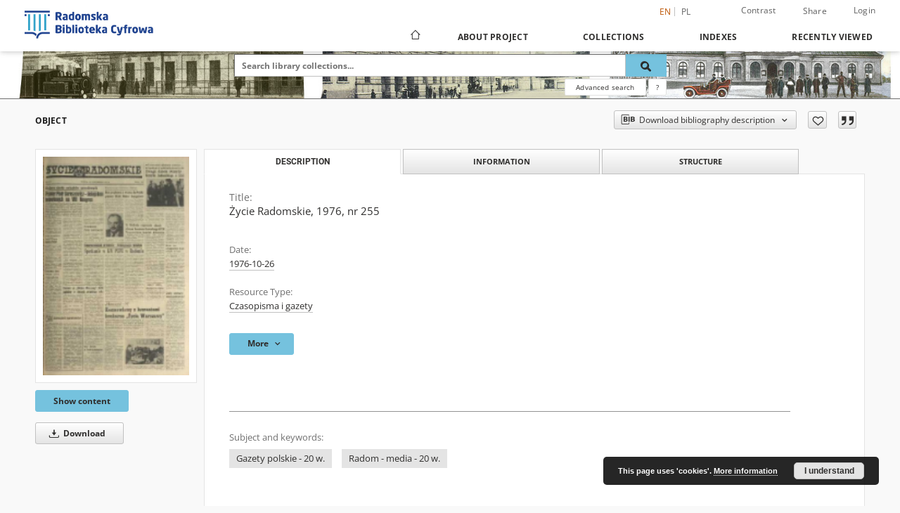

--- FILE ---
content_type: text/html;charset=utf-8
request_url: https://bc.radom.pl/dlibra/publication/38382/edition/37193/zycie-radomskie-1976-nr-255?language=en
body_size: 345528
content:
<!doctype html>
<html lang="en">
	<head>
		<script src="https://bc.radom.pl/style/dlibra/default/js/script-jquery.min.js"></script>

		


<meta charset="utf-8">
<meta http-equiv="X-UA-Compatible" content="IE=edge">
<meta name="viewport" content="width=device-width, initial-scale=1">


<title>Życie Radomskie, 1976, nr 255 - Radom Digital Library</title>
<meta name="Description" content="Radom Digital Library is... Here put the description for the main page matadata, visible e.g. when sharing on Facebook." />

<meta property="og:url"                content="https://bc.radom.pl/dlibra/publication/38382/edition/37193/zycie-radomskie-1976-nr-255?language=en" />
<meta property="og:type"               content="Object" />
<meta property="og:title"              content="Życie Radomskie, 1976, nr 255 - Radom Digital Library" />
<meta property="og:description"        content="Radom Digital Library is... Here put the description for the main page matadata, visible e.g. when sharing on Facebook." />
<meta property="og:image"              content="https://bc.radom.pl/image/edition/thumbnail:docmetadata/37193" />

<link rel="icon" type="image/png" href="https://bc.radom.pl/style/common/img/icons/favicon.png" sizes="16x16" media="(prefers-color-scheme: light)"> 
<link rel="icon" type="image/png" href="https://bc.radom.pl/style/common/img/icons/favicon-dark.png" sizes="16x16" media="(prefers-color-scheme: dark)"> 
<link rel="apple-touch-icon" href="https://bc.radom.pl/style/common/img/icons/apple-touch-icon.png">

<link rel="canonical" href="https://bc.radom.pl/dlibra/publication/38382/edition/37193?language=en" />

<link rel="stylesheet" href="https://bc.radom.pl/style/dlibra/default/css/libs.css?20241127155736">
<link rel="stylesheet" href="https://bc.radom.pl/style/dlibra/default/css/main.css?20241127155736">
<link rel="stylesheet" href="https://bc.radom.pl/style/dlibra/default/css/colors.css?20241127155736">
<link rel="stylesheet" href="https://bc.radom.pl/style/dlibra/default/css/custom.css?20241127155736">


	    <link rel="search"  type="application/opensearchdescription+xml" href="https://bc.radom.pl/RBC_en.xml"  title="RBC" />

										<link rel="meta" type="application/rdf+xml" href="https://bc.radom.pl/dlibra/rdf.xml?type=e&amp;id=37193"/>
	
	<link rel="schema.DC" href="http://purl.org/dc/elements/1.1/" />
	<!--type is "document" for import all tags into zotero-->
	<meta name="DC.type" content="document" />
	<meta name="DC.identifier" content="https://bc.radom.pl/publication/38382" />
	
						<meta name="DC.date" content="1976-10-26" />
											<meta name="DC.subject" content="Gazety polskie - 20 w." />
					<meta name="DC.subject" content="Radom - media - 20 w." />
								<meta name="DC.rights" content="Domena Publiczna (public domain)" />
								<meta name="DC.publisher" content="Warszawa : Warszawskie Wydawnictwo Prasowe RSW &quot;Prasa&quot;" />
								<meta name="DC.language" content="pol" />
								<meta name="DC.source" content="Miejska Biblioteka Publiczna w Radomiu" />
								<meta name="DC.type" content="Czasopisma i gazety" />
								<meta name="DC.issued" content="1976-10-26" />
								<meta name="DC.title" content="Życie Radomskie, 1976, nr 255" />
								<meta name="DC.relation" content="oai:bc.radom.pl:publication:38382" />
			
										<meta name="citation_title" content="Życie Radomskie, 1976, nr 255" />
						<meta name="citation_online_date" content="2017/12/20" />
		
							

			
				</head>

	<body class="">

		
		<div class="container--main">

			<header class="header--main" tabindex="-1">

  <ul class="skip-links list-unstyled">
    <li><a href="#navigationTop" class="inner" tabindex="0">Skip to main menu</a></li>
        <li><a href="#search-form" class="inner" tabindex="0">Skip to search engine</a></li>
        <li><a href="#main-content" class="inner" tabindex="0">Skip to content</a></li>
    <li><a href="#footer" tabindex="0">Skip to footer</a></li>
  </ul>

      
            
  
  <div class="container--full">
    <nav class="header--top" id="navigationTop">
      <button class="header__menu-toggle navbar-toggle collapsed visible-xs visible-sm" type="button" data-toggle="collapse" data-target="#navbar-collapse" aria-expanded="false" aria-label="Menu">
        <span class="dlibra-icon-menu"></span>
      </button>
      <ul class="header__list hidden-sm hidden-xs">
									      <li class="header__list-item header__list-item--languages hidden-xs hidden-sm">
      <a class="header__list__link header__list__link--language active" href="/" aria-label="English">
          en
      </a>
                                      <a class="header__list__link header__list__link--language" href="https://bc.radom.pl/dlibra/publication/38382/edition/37193/zycie-radomskie-1976-nr-255?language=pl" aria-label="polski">pl</a>
                  </li>
      <li class="header__languages-item visible-xs visible-sm">
              <a href="https://bc.radom.pl/dlibra/publication/38382/edition/37193/zycie-radomskie-1976-nr-255?language=en" class="header__languages__link active">en</a>
              <a href="https://bc.radom.pl/dlibra/publication/38382/edition/37193/zycie-radomskie-1976-nr-255?language=pl" class="header__languages__link ">pl</a>
          </li>
  
				        <li class="header__list-item">
          <button class="header__list__link contrast__link" data-contrast="false">
            <span class="dlibra-icon-contrast"></span>
            Contrast
          </button>
        </li>

        <li class="header__list-item">
          <div class="a2a--header">
            <div class="a2a_kit a2a_kit_size_32 a2a_default_style" data-a2a-url="https://bc.radom.pl/dlibra/publication/38382/edition/37193/zycie-radomskie-1976-nr-255?language=en">
              <a class="a2a_dd header__list__link" href="https://www.addtoany.com/share">Share</a>
            </div>
            <script>
               var a2a_config = a2a_config || {};
               a2a_config.onclick = 1;
               a2a_config.locale = "en";
               a2a_config.color_main = "D7E5ED";
               a2a_config.color_border = "9D9D9D";
               a2a_config.color_link_text = "333333";
               a2a_config.color_link_text_hover = "333333";
               a2a_config.color_bg = "d9d9d9";
               a2a_config.icon_color = "#767676";
							 a2a_config.num_services = 6;
							 a2a_config.prioritize = ["facebook", "wykop", "twitter", "pinterest", "email", "gmail"];
            </script>
            <script async src="//static.addtoany.com/menu/page.js"></script>
          </div>
        </li>
        <li class="header__list-item">
                      <a href="https://bc.radom.pl/dlibra/login?refUrl=aHR0cHM6Ly9iYy5yYWRvbS5wbC9kbGlicmEvcHVibGljYXRpb24vMzgzODIvZWRpdGlvbi8zNzE5My96eWNpZS1yYWRvbXNraWUtMTk3Ni1uci0yNTU_bGFuZ3VhZ2U9ZW4" class="header__list__link" >
              Login
            </a>
                  </li>
      </ul>
    </nav>
  </div>
  <div class="navbar menu--desktop" role="navigation">
    <div class="container--full">
      <div class="menu__header">
        <a class="menu__logo" href="https://bc.radom.pl" tabindex="0">
          <img src="https://bc.radom.pl/style/dlibra/default/img/custom-images/logo.png
" title="Radom Digital Library" alt="Radom Digital Library"/>
        </a>
      </div>
      <div class="menu__collapse js-menu" id="navbar-collapse">
					<div class="menu__back__container visible-xs visible-sm js-back-container">
					</div>
          <button class="header__menu-toggle--inner navbar-toggle collapsed visible-xs visible-sm js-close" type="button" data-toggle="collapse" data-target="#navbar-collapse" aria-expanded="false" aria-label="Close menu"></button>
          <ul class="header__languages visible-xs visible-sm">
                                <li class="header__list-item header__list-item--languages hidden-xs hidden-sm">
      <a class="header__list__link header__list__link--language active" href="/" aria-label="English">
          en
      </a>
                                      <a class="header__list__link header__list__link--language" href="https://bc.radom.pl/dlibra/publication/38382/edition/37193/zycie-radomskie-1976-nr-255?language=pl" aria-label="polski">pl</a>
                  </li>
      <li class="header__languages-item visible-xs visible-sm">
              <a href="https://bc.radom.pl/dlibra/publication/38382/edition/37193/zycie-radomskie-1976-nr-255?language=en" class="header__languages__link active">en</a>
              <a href="https://bc.radom.pl/dlibra/publication/38382/edition/37193/zycie-radomskie-1976-nr-255?language=pl" class="header__languages__link ">pl</a>
          </li>
  
                      </ul>
          <div class="header__user visible-xs visible-sm">
                          <a href="https://bc.radom.pl/dlibra/login" class="header__user__link pull-left">
                Login
              </a>
							<a href="" class="header__user__link contrast__link" data-contrast="false">
								<span class="dlibra-icon-contrast"></span>
								Contrast
							</a>
              <div class="a2a--header header__user__a2a">
		            <div class="a2a_kit a2a_kit_size_32 a2a_default_style">
		              <a class="a2a_dd header__user__link" href="https://www.addtoany.com/share">Share</a>
		            </div>
		            <script>
		               var a2a_config = a2a_config || {};
		               a2a_config.onclick = 1;
		               a2a_config.locale = "en";
									 a2a_config.num_services = 6;
									 a2a_config.prioritize = ["facebook", "wykop", "twitter", "pinterest", "email", "gmail"];
		            </script>
		            <script async src="//static.addtoany.com/menu/page.js"></script>
		          </div>
                      </div>
          <button class="menu__back hidden js-back">
            <span class="dlibra-icon-chevron-left"></span>
            Back
          </button>
          <ul class="menu__nav nav">
            <li class=" hidden-xs hidden-sm">
                            <a href="https://bc.radom.pl" class="home" aria-label="Main page">
                <span class="dlibra-icon-home"></span>
              </a>
            </li>
                           	
						<li>
				<a href="#" class="dropdown-toggle hidden-xs hidden-sm js-section-text" data-toggle="dropdown" data-js-section>
					About Project
				</a>
				<a href="#" class="dropdown-toggle visible-xs visible-sm js-section-text" data-toggle="dropdown" data-js-section tabindex="-1">
					About Project
				</a>
								<button class="dlibra-icon-chevron-right visible-xs visible-sm dropdown-toggle dropdown-icon" title="Show/hide objects list" aria-label="Show/hide objects list"></button>
					<ul class="dropdown-menu pull-right">

		<li class="visible-xs header__current js-current">
			<span class="dlibra-icon-chevron-right"></span>
		</li>
									<li>
										<a href="https://bc.radom.pl/dlibra/text?id=Opis projektu" class="menu__nav--no-dropdown">
							Project description
									</a>
				</li>
												<li>
										<a href="https://bc.radom.pl/dlibra/text?id=faq" class="menu__nav--no-dropdown">
							Frequently asked questions
									</a>
				</li>
												<li>
															<a href="https://bc.radom.pl/dlibra/contact" class="menu__nav--no-dropdown">
							Contact
														</a>
				</li>
						</ul>
				</li>
			



                           
  <li class="">
    <a href="#" class="dropdown-toggle hidden-xs hidden-sm js-section-text" data-toggle="dropdown"  data-js-section>
      Collections
    </a>
    <a href="#" class="dropdown-toggle visible-xs visible-sm js-section-text" data-toggle="dropdown"  data-js-section tabindex="-1">
      Collections
    </a>
	    <button class="dlibra-icon-chevron-right visible-xs visible-sm dropdown-toggle dropdown-icon" title="Show/hide objects list" aria-label="Show/hide objects list"></button>
    <ul class="dropdown-menu pull-right">
      <li class="visible-xs visible-sm header__current js-current">
        <span class="dlibra-icon-chevron-right"></span>
      </li>
            	
            	<li>
				<button class="dlibra-icon-circle-plus hidden-xs hidden-sm dropdown-toggle dropdown-icon" title="Show/hide objects list" aria-label="Show/hide objects list">
		</button><a href="https://bc.radom.pl/dlibra/collectiondescription/76" class="js-section-text">
			Cultural heritage
		</a>
		<button class="dlibra-icon-chevron-right visible-xs visible-sm dropdown-toggle dropdown-icon" title="Show/hide objects list" aria-label="Show/hide objects list"></button>
		<ul class="dropdown-menu">
			<li class="visible-xs visible-sm header__current js-current">
				<span class="dlibra-icon-chevron-right"></span>
			</li>
							<li>
				<a href="https://bc.radom.pl/dlibra/collectiondescription/77" class="menu__nav--no-dropdown">
			Ancient books 
		</a>
	</li>
							<li>
				<a href="https://bc.radom.pl/dlibra/collectiondescription/80" class="menu__nav--no-dropdown">
			Books published between 1801-1945
		</a>
	</li>
							<li>
				<a href="https://bc.radom.pl/dlibra/collectiondescription/81" class="menu__nav--no-dropdown">
			Periodicals and Newspapers
		</a>
	</li>
					</ul>
	</li>
            	<li>
				<button class="dlibra-icon-circle-plus hidden-xs hidden-sm dropdown-toggle dropdown-icon" title="Show/hide objects list" aria-label="Show/hide objects list">
		</button><a href="https://bc.radom.pl/dlibra/collectiondescription/5" class="js-section-text">
			Regionalia
		</a>
		<button class="dlibra-icon-chevron-right visible-xs visible-sm dropdown-toggle dropdown-icon" title="Show/hide objects list" aria-label="Show/hide objects list"></button>
		<ul class="dropdown-menu">
			<li class="visible-xs visible-sm header__current js-current">
				<span class="dlibra-icon-chevron-right"></span>
			</li>
							<li>
				<a href="https://bc.radom.pl/dlibra/collectiondescription/6" class="menu__nav--no-dropdown">
			Periodicals and Newspapers
		</a>
	</li>
							<li>
				<a href="https://bc.radom.pl/dlibra/collectiondescription/7" class="menu__nav--no-dropdown">
			Books
		</a>
	</li>
							<li>
				<button class="dlibra-icon-circle-plus hidden-xs hidden-sm dropdown-toggle dropdown-icon" title="Show/hide objects list" aria-label="Show/hide objects list">
		</button><a href="https://bc.radom.pl/dlibra/collectiondescription/8" class="js-section-text">
			Documents of Social Life
		</a>
		<button class="dlibra-icon-chevron-right visible-xs visible-sm dropdown-toggle dropdown-icon" title="Show/hide objects list" aria-label="Show/hide objects list"></button>
		<ul class="dropdown-menu">
			<li class="visible-xs visible-sm header__current js-current">
				<span class="dlibra-icon-chevron-right"></span>
			</li>
							<li>
				<a href="https://bc.radom.pl/dlibra/collectiondescription/9" class="menu__nav--no-dropdown">
			Leaflet publication
		</a>
	</li>
							<li>
				<a href="https://bc.radom.pl/dlibra/collectiondescription/10" class="menu__nav--no-dropdown">
			Catalogs of Exhibitions
		</a>
	</li>
					</ul>
	</li>
							<li>
				<a href="https://bc.radom.pl/dlibra/collectiondescription/11" class="menu__nav--no-dropdown">
			Maps
		</a>
	</li>
							<li>
				<a href="https://bc.radom.pl/dlibra/collectiondescription/79" class="menu__nav--no-dropdown">
			Bibliographies 
		</a>
	</li>
							<li>
				<a href="https://bc.radom.pl/dlibra/collectiondescription/108" class="menu__nav--no-dropdown">
			Records
		</a>
	</li>
							<li>
				<a href="https://bc.radom.pl/dlibra/collectiondescription/109" class="menu__nav--no-dropdown">
			Gazettes
		</a>
	</li>
							<li>
				<a href="https://bc.radom.pl/dlibra/collectiondescription/213" class="menu__nav--no-dropdown">
			Bibliography of Radom and the region for the years 1945-1998
		</a>
	</li>
					</ul>
	</li>
            	<li>
				<button class="dlibra-icon-circle-plus hidden-xs hidden-sm dropdown-toggle dropdown-icon" title="Show/hide objects list" aria-label="Show/hide objects list">
		</button><a href="https://bc.radom.pl/dlibra/collectiondescription/82" class="js-section-text">
			Thematic collections
		</a>
		<button class="dlibra-icon-chevron-right visible-xs visible-sm dropdown-toggle dropdown-icon" title="Show/hide objects list" aria-label="Show/hide objects list"></button>
		<ul class="dropdown-menu">
			<li class="visible-xs visible-sm header__current js-current">
				<span class="dlibra-icon-chevron-right"></span>
			</li>
							<li>
				<button class="dlibra-icon-circle-plus hidden-xs hidden-sm dropdown-toggle dropdown-icon" title="Show/hide objects list" aria-label="Show/hide objects list">
		</button><a href="https://bc.radom.pl/dlibra/collectiondescription/88" class="js-section-text">
			June 1976
		</a>
		<button class="dlibra-icon-chevron-right visible-xs visible-sm dropdown-toggle dropdown-icon" title="Show/hide objects list" aria-label="Show/hide objects list"></button>
		<ul class="dropdown-menu">
			<li class="visible-xs visible-sm header__current js-current">
				<span class="dlibra-icon-chevron-right"></span>
			</li>
							<li>
				<a href="https://bc.radom.pl/dlibra/collectiondescription/89" class="menu__nav--no-dropdown">
			Periodicals and Newspapers
		</a>
	</li>
							<li>
				<button class="dlibra-icon-circle-plus hidden-xs hidden-sm dropdown-toggle dropdown-icon" title="Show/hide objects list" aria-label="Show/hide objects list">
		</button><a href="https://bc.radom.pl/dlibra/collectiondescription/90" class="js-section-text">
			Documents of Social Life
		</a>
		<button class="dlibra-icon-chevron-right visible-xs visible-sm dropdown-toggle dropdown-icon" title="Show/hide objects list" aria-label="Show/hide objects list"></button>
		<ul class="dropdown-menu">
			<li class="visible-xs visible-sm header__current js-current">
				<span class="dlibra-icon-chevron-right"></span>
			</li>
							<li>
				<a href="https://bc.radom.pl/dlibra/collectiondescription/91" class="menu__nav--no-dropdown">
			Legal letters
		</a>
	</li>
							<li>
				<a href="https://bc.radom.pl/dlibra/collectiondescription/92" class="menu__nav--no-dropdown">
			Posters
		</a>
	</li>
							<li>
				<a href="https://bc.radom.pl/dlibra/collectiondescription/98" class="menu__nav--no-dropdown">
			Handbills
		</a>
	</li>
							<li>
				<a href="https://bc.radom.pl/dlibra/collectiondescription/99" class="menu__nav--no-dropdown">
			Union letters
		</a>
	</li>
							<li>
				<a href="https://bc.radom.pl/dlibra/collectiondescription/100" class="menu__nav--no-dropdown">
			Letters
		</a>
	</li>
							<li>
				<a href="https://bc.radom.pl/dlibra/collectiondescription/101" class="menu__nav--no-dropdown">
			Notes
		</a>
	</li>
							<li>
				<a href="https://bc.radom.pl/dlibra/collectiondescription/102" class="menu__nav--no-dropdown">
			Leaflet publication
		</a>
	</li>
					</ul>
	</li>
					</ul>
	</li>
							<li>
				<button class="dlibra-icon-circle-plus hidden-xs hidden-sm dropdown-toggle dropdown-icon" title="Show/hide objects list" aria-label="Show/hide objects list">
		</button><a href="https://bc.radom.pl/dlibra/collectiondescription/103" class="js-section-text">
			Jan Kochanowski
		</a>
		<button class="dlibra-icon-chevron-right visible-xs visible-sm dropdown-toggle dropdown-icon" title="Show/hide objects list" aria-label="Show/hide objects list"></button>
		<ul class="dropdown-menu">
			<li class="visible-xs visible-sm header__current js-current">
				<span class="dlibra-icon-chevron-right"></span>
			</li>
							<li>
				<a href="https://bc.radom.pl/dlibra/collectiondescription/104" class="menu__nav--no-dropdown">
			Literary
		</a>
	</li>
							<li>
				<a href="https://bc.radom.pl/dlibra/collectiondescription/105" class="menu__nav--no-dropdown">
			Sources
		</a>
	</li>
					</ul>
	</li>
							<li>
				<button class="dlibra-icon-circle-plus hidden-xs hidden-sm dropdown-toggle dropdown-icon" title="Show/hide objects list" aria-label="Show/hide objects list">
		</button><a href="https://bc.radom.pl/dlibra/collectiondescription/106" class="js-section-text">
			Walery Przyborowski
		</a>
		<button class="dlibra-icon-chevron-right visible-xs visible-sm dropdown-toggle dropdown-icon" title="Show/hide objects list" aria-label="Show/hide objects list"></button>
		<ul class="dropdown-menu">
			<li class="visible-xs visible-sm header__current js-current">
				<span class="dlibra-icon-chevron-right"></span>
			</li>
							<li>
				<a href="https://bc.radom.pl/dlibra/collectiondescription/107" class="menu__nav--no-dropdown">
			Literary
		</a>
	</li>
					</ul>
	</li>
							<li>
				<button class="dlibra-icon-circle-plus hidden-xs hidden-sm dropdown-toggle dropdown-icon" title="Show/hide objects list" aria-label="Show/hide objects list">
		</button><a href="https://bc.radom.pl/dlibra/collectiondescription/110" class="js-section-text">
			Miejska Biblioteka Publiczna w Radomiu publishing
		</a>
		<button class="dlibra-icon-chevron-right visible-xs visible-sm dropdown-toggle dropdown-icon" title="Show/hide objects list" aria-label="Show/hide objects list"></button>
		<ul class="dropdown-menu">
			<li class="visible-xs visible-sm header__current js-current">
				<span class="dlibra-icon-chevron-right"></span>
			</li>
							<li>
				<a href="https://bc.radom.pl/dlibra/collectiondescription/111" class="menu__nav--no-dropdown">
			Bibliographies
		</a>
	</li>
							<li>
				<a href="https://bc.radom.pl/dlibra/collectiondescription/112" class="menu__nav--no-dropdown">
			Journal
		</a>
	</li>
							<li>
				<a href="https://bc.radom.pl/dlibra/collectiondescription/113" class="menu__nav--no-dropdown">
			Others Publications
		</a>
	</li>
							<li>
				<a href="https://bc.radom.pl/dlibra/collectiondescription/114" class="menu__nav--no-dropdown">
			Records
		</a>
	</li>
					</ul>
	</li>
							<li>
				<a href="https://bc.radom.pl/dlibra/collectiondescription/117" class="menu__nav--no-dropdown">
			The January Uprising of 1863
		</a>
	</li>
							<li>
				<a href="https://bc.radom.pl/dlibra/collectiondescription/150" class="menu__nav--no-dropdown">
			Photographs
		</a>
	</li>
							<li>
				<a href="https://bc.radom.pl/dlibra/collectiondescription/200" class="menu__nav--no-dropdown">
			Jerzy Piechowski
		</a>
	</li>
							<li>
				<a href="https://bc.radom.pl/dlibra/collectiondescription/212" class="menu__nav--no-dropdown">
			Autographs from books for the Public Library in Radom
		</a>
	</li>
							<li>
				<a href="https://bc.radom.pl/dlibra/collectiondescription/221" class="menu__nav--no-dropdown">
			Danuta Tomczyk
		</a>
	</li>
					</ul>
	</li>
            	<li>
				<button class="dlibra-icon-circle-plus hidden-xs hidden-sm dropdown-toggle dropdown-icon" title="Show/hide objects list" aria-label="Show/hide objects list">
		</button><a href="https://bc.radom.pl/dlibra/collectiondescription/83" class="js-section-text">
			Resources of the institutions collaborating with RBC
		</a>
		<button class="dlibra-icon-chevron-right visible-xs visible-sm dropdown-toggle dropdown-icon" title="Show/hide objects list" aria-label="Show/hide objects list"></button>
		<ul class="dropdown-menu">
			<li class="visible-xs visible-sm header__current js-current">
				<span class="dlibra-icon-chevron-right"></span>
			</li>
							<li>
				<button class="dlibra-icon-circle-plus hidden-xs hidden-sm dropdown-toggle dropdown-icon" title="Show/hide objects list" aria-label="Show/hide objects list">
		</button><a href="https://bc.radom.pl/dlibra/collectiondescription/84" class="js-section-text">
			Archiwum Państwowe in Radom
		</a>
		<button class="dlibra-icon-chevron-right visible-xs visible-sm dropdown-toggle dropdown-icon" title="Show/hide objects list" aria-label="Show/hide objects list"></button>
		<ul class="dropdown-menu">
			<li class="visible-xs visible-sm header__current js-current">
				<span class="dlibra-icon-chevron-right"></span>
			</li>
							<li>
				<a href="https://bc.radom.pl/dlibra/collectiondescription/115" class="menu__nav--no-dropdown">
			Periodicals and Newspapers
		</a>
	</li>
							<li>
				<a href="https://bc.radom.pl/dlibra/collectiondescription/116" class="menu__nav--no-dropdown">
			Books
		</a>
	</li>
					</ul>
	</li>
							<li>
				<a href="https://bc.radom.pl/dlibra/collectiondescription/85" class="menu__nav--no-dropdown">
			Biblioteka Pedagogiczna in Radom
		</a>
	</li>
							<li>
				<button class="dlibra-icon-circle-plus hidden-xs hidden-sm dropdown-toggle dropdown-icon" title="Show/hide objects list" aria-label="Show/hide objects list">
		</button><a href="https://bc.radom.pl/dlibra/collectiondescription/151" class="js-section-text">
			Diocese of Radom Parish libraries
		</a>
		<button class="dlibra-icon-chevron-right visible-xs visible-sm dropdown-toggle dropdown-icon" title="Show/hide objects list" aria-label="Show/hide objects list"></button>
		<ul class="dropdown-menu">
			<li class="visible-xs visible-sm header__current js-current">
				<span class="dlibra-icon-chevron-right"></span>
			</li>
							<li>
				<button class="dlibra-icon-circle-plus hidden-xs hidden-sm dropdown-toggle dropdown-icon" title="Show/hide objects list" aria-label="Show/hide objects list">
		</button><a href="https://bc.radom.pl/dlibra/collectiondescription/177" class="js-section-text">
			Deanary of Iłża
		</a>
		<button class="dlibra-icon-chevron-right visible-xs visible-sm dropdown-toggle dropdown-icon" title="Show/hide objects list" aria-label="Show/hide objects list"></button>
		<ul class="dropdown-menu">
			<li class="visible-xs visible-sm header__current js-current">
				<span class="dlibra-icon-chevron-right"></span>
			</li>
							<li>
				<button class="dlibra-icon-circle-plus hidden-xs hidden-sm dropdown-toggle dropdown-icon" title="Show/hide objects list" aria-label="Show/hide objects list">
		</button><a href="https://bc.radom.pl/dlibra/collectiondescription/178" class="js-section-text">
			The Assumption of the Virgin Mary Parish in Iłża
		</a>
		<button class="dlibra-icon-chevron-right visible-xs visible-sm dropdown-toggle dropdown-icon" title="Show/hide objects list" aria-label="Show/hide objects list"></button>
		<ul class="dropdown-menu">
			<li class="visible-xs visible-sm header__current js-current">
				<span class="dlibra-icon-chevron-right"></span>
			</li>
							<li>
				<a href="https://bc.radom.pl/dlibra/collectiondescription/179" class="menu__nav--no-dropdown">
			Ancient books
		</a>
	</li>
							<li>
				<a href="https://bc.radom.pl/dlibra/collectiondescription/180" class="menu__nav--no-dropdown">
			Books published between 1801-1945
		</a>
	</li>
							<li>
				<a href="https://bc.radom.pl/dlibra/collectiondescription/181" class="menu__nav--no-dropdown">
			Periodicals and Newspapers
		</a>
	</li>
					</ul>
	</li>
					</ul>
	</li>
							<li>
				<button class="dlibra-icon-circle-plus hidden-xs hidden-sm dropdown-toggle dropdown-icon" title="Show/hide objects list" aria-label="Show/hide objects list">
		</button><a href="https://bc.radom.pl/dlibra/collectiondescription/184" class="js-section-text">
			Deanery of Jedlińsk
		</a>
		<button class="dlibra-icon-chevron-right visible-xs visible-sm dropdown-toggle dropdown-icon" title="Show/hide objects list" aria-label="Show/hide objects list"></button>
		<ul class="dropdown-menu">
			<li class="visible-xs visible-sm header__current js-current">
				<span class="dlibra-icon-chevron-right"></span>
			</li>
							<li>
				<a href="https://bc.radom.pl/dlibra/collectiondescription/185" class="menu__nav--no-dropdown">
			St. Bartholomew parish in Wsola
		</a>
	</li>
							<li>
				<a href="https://bc.radom.pl/dlibra/collectiondescription/192" class="menu__nav--no-dropdown">
			St. Peter and St. Andrew Parish in Jedlińsk
		</a>
	</li>
							<li>
				<a href="https://bc.radom.pl/dlibra/collectiondescription/193" class="menu__nav--no-dropdown">
			The Parish of Birth of Blessed Virgin Mary in Stara Błotnica
		</a>
	</li>
							<li>
				<a href="https://bc.radom.pl/dlibra/collectiondescription/194" class="menu__nav--no-dropdown">
			The Parish of Immaculate Heart of Blessed Virgin Mary in Bierwce
		</a>
	</li>
							<li>
				<a href="https://bc.radom.pl/dlibra/collectiondescription/195" class="menu__nav--no-dropdown">
			 St. Claus parish in Jankowice
		</a>
	</li>
							<li>
				<a href="https://bc.radom.pl/dlibra/collectiondescription/196" class="menu__nav--no-dropdown">
			Assumption of Blessed Virgin Mary parish in Goryń
		</a>
	</li>
							<li>
				<a href="https://bc.radom.pl/dlibra/collectiondescription/198" class="menu__nav--no-dropdown">
			The Annunciation of Blessed Virgin Mary parish in Jankowice
		</a>
	</li>
					</ul>
	</li>
							<li>
				<button class="dlibra-icon-circle-plus hidden-xs hidden-sm dropdown-toggle dropdown-icon" title="Show/hide objects list" aria-label="Show/hide objects list">
		</button><a href="https://bc.radom.pl/dlibra/collectiondescription/166" class="js-section-text">
			Deanery of Przytyk
		</a>
		<button class="dlibra-icon-chevron-right visible-xs visible-sm dropdown-toggle dropdown-icon" title="Show/hide objects list" aria-label="Show/hide objects list"></button>
		<ul class="dropdown-menu">
			<li class="visible-xs visible-sm header__current js-current">
				<span class="dlibra-icon-chevron-right"></span>
			</li>
							<li>
				<a href="https://bc.radom.pl/dlibra/collectiondescription/167" class="menu__nav--no-dropdown">
			The Feast of the Holy Cross Parish in Przytyk
		</a>
	</li>
							<li>
				<a href="https://bc.radom.pl/dlibra/collectiondescription/168" class="menu__nav--no-dropdown">
			St. Dorothy Parish in Potworów
		</a>
	</li>
							<li>
				<a href="https://bc.radom.pl/dlibra/collectiondescription/169" class="menu__nav--no-dropdown">
			St. Stanislaw bp. and m. Parish in Kostrzyn
		</a>
	</li>
							<li>
				<a href="https://bc.radom.pl/dlibra/collectiondescription/170" class="menu__nav--no-dropdown">
			St. Teresa of Ávila Parish in Wyśmierzyce
		</a>
	</li>
							<li>
				<a href="https://bc.radom.pl/dlibra/collectiondescription/171" class="menu__nav--no-dropdown">
			Visitation of the Blessed Virgin Mary Parish in Bukówno
		</a>
	</li>
							<li>
				<a href="https://bc.radom.pl/dlibra/collectiondescription/172" class="menu__nav--no-dropdown">
			St. Lawrence Parish in Wrzos
		</a>
	</li>
							<li>
				<a href="https://bc.radom.pl/dlibra/collectiondescription/173" class="menu__nav--no-dropdown">
			Ste. Marie Madeleine Parish in Wrzeszów
		</a>
	</li>
							<li>
				<a href="https://bc.radom.pl/dlibra/collectiondescription/197" class="menu__nav--no-dropdown">
			St. John the Baptist parish in Kaszów
		</a>
	</li>
					</ul>
	</li>
							<li>
				<button class="dlibra-icon-circle-plus hidden-xs hidden-sm dropdown-toggle dropdown-icon" title="Show/hide objects list" aria-label="Show/hide objects list">
		</button><a href="https://bc.radom.pl/dlibra/collectiondescription/176" class="js-section-text">
			Deanary of Szydłowiec
		</a>
		<button class="dlibra-icon-chevron-right visible-xs visible-sm dropdown-toggle dropdown-icon" title="Show/hide objects list" aria-label="Show/hide objects list"></button>
		<ul class="dropdown-menu">
			<li class="visible-xs visible-sm header__current js-current">
				<span class="dlibra-icon-chevron-right"></span>
			</li>
							<li>
				<button class="dlibra-icon-circle-plus hidden-xs hidden-sm dropdown-toggle dropdown-icon" title="Show/hide objects list" aria-label="Show/hide objects list">
		</button><a href="https://bc.radom.pl/dlibra/collectiondescription/188" class="js-section-text">
			St. Zygmunt Parish in Szydłowiec
		</a>
		<button class="dlibra-icon-chevron-right visible-xs visible-sm dropdown-toggle dropdown-icon" title="Show/hide objects list" aria-label="Show/hide objects list"></button>
		<ul class="dropdown-menu">
			<li class="visible-xs visible-sm header__current js-current">
				<span class="dlibra-icon-chevron-right"></span>
			</li>
							<li>
				<a href="https://bc.radom.pl/dlibra/collectiondescription/189" class="menu__nav--no-dropdown">
			Anciet books
		</a>
	</li>
							<li>
				<a href="https://bc.radom.pl/dlibra/collectiondescription/190" class="menu__nav--no-dropdown">
			Books published between 1801-1945
		</a>
	</li>
							<li>
				<a href="https://bc.radom.pl/dlibra/collectiondescription/191" class="menu__nav--no-dropdown">
			Periodicals and Newspapers
		</a>
	</li>
					</ul>
	</li>
					</ul>
	</li>
							<li>
				<button class="dlibra-icon-circle-plus hidden-xs hidden-sm dropdown-toggle dropdown-icon" title="Show/hide objects list" aria-label="Show/hide objects list">
		</button><a href="https://bc.radom.pl/dlibra/collectiondescription/174" class="js-section-text">
			Deanery of Zwoleń
		</a>
		<button class="dlibra-icon-chevron-right visible-xs visible-sm dropdown-toggle dropdown-icon" title="Show/hide objects list" aria-label="Show/hide objects list"></button>
		<ul class="dropdown-menu">
			<li class="visible-xs visible-sm header__current js-current">
				<span class="dlibra-icon-chevron-right"></span>
			</li>
							<li>
				<a href="https://bc.radom.pl/dlibra/collectiondescription/175" class="menu__nav--no-dropdown">
			The Feast of the Holy Cross Parish in Zwoleń
		</a>
	</li>
					</ul>
	</li>
							<li>
				<button class="dlibra-icon-circle-plus hidden-xs hidden-sm dropdown-toggle dropdown-icon" title="Show/hide objects list" aria-label="Show/hide objects list">
		</button><a href="https://bc.radom.pl/dlibra/collectiondescription/206" class="js-section-text">
			Deanary of Radom
		</a>
		<button class="dlibra-icon-chevron-right visible-xs visible-sm dropdown-toggle dropdown-icon" title="Show/hide objects list" aria-label="Show/hide objects list"></button>
		<ul class="dropdown-menu">
			<li class="visible-xs visible-sm header__current js-current">
				<span class="dlibra-icon-chevron-right"></span>
			</li>
							<li>
				<a href="https://bc.radom.pl/dlibra/collectiondescription/207" class="menu__nav--no-dropdown">
			The Sacred Heart of Jesus Parish in Radom
		</a>
	</li>
							<li>
				<a href="https://bc.radom.pl/dlibra/collectiondescription/209" class="menu__nav--no-dropdown">
			St. John the Baptist Parish in Radom
		</a>
	</li>
							<li>
				<a href="https://bc.radom.pl/dlibra/collectiondescription/210" class="menu__nav--no-dropdown">
			Saint Jacob Apostle Parish in Skaryszew
		</a>
	</li>
					</ul>
	</li>
							<li>
				<button class="dlibra-icon-circle-plus hidden-xs hidden-sm dropdown-toggle dropdown-icon" title="Show/hide objects list" aria-label="Show/hide objects list">
		</button><a href="https://bc.radom.pl/dlibra/collectiondescription/216" class="js-section-text">
			Deanary of Przysucha
		</a>
		<button class="dlibra-icon-chevron-right visible-xs visible-sm dropdown-toggle dropdown-icon" title="Show/hide objects list" aria-label="Show/hide objects list"></button>
		<ul class="dropdown-menu">
			<li class="visible-xs visible-sm header__current js-current">
				<span class="dlibra-icon-chevron-right"></span>
			</li>
							<li>
				<a href="https://bc.radom.pl/dlibra/collectiondescription/217" class="menu__nav--no-dropdown">
			St. Catherine Parish in Wieniawa
		</a>
	</li>
					</ul>
	</li>
					</ul>
	</li>
							<li>
				<button class="dlibra-icon-circle-plus hidden-xs hidden-sm dropdown-toggle dropdown-icon" title="Show/hide objects list" aria-label="Show/hide objects list">
		</button><a href="https://bc.radom.pl/dlibra/collectiondescription/130" class="js-section-text">
			The county libraries of Radom
		</a>
		<button class="dlibra-icon-chevron-right visible-xs visible-sm dropdown-toggle dropdown-icon" title="Show/hide objects list" aria-label="Show/hide objects list"></button>
		<ul class="dropdown-menu">
			<li class="visible-xs visible-sm header__current js-current">
				<span class="dlibra-icon-chevron-right"></span>
			</li>
							<li>
				<button class="dlibra-icon-circle-plus hidden-xs hidden-sm dropdown-toggle dropdown-icon" title="Show/hide objects list" aria-label="Show/hide objects list">
		</button><a href="https://bc.radom.pl/dlibra/collectiondescription/131" class="js-section-text">
			Iłża Municipal and Communal Public Library
		</a>
		<button class="dlibra-icon-chevron-right visible-xs visible-sm dropdown-toggle dropdown-icon" title="Show/hide objects list" aria-label="Show/hide objects list"></button>
		<ul class="dropdown-menu">
			<li class="visible-xs visible-sm header__current js-current">
				<span class="dlibra-icon-chevron-right"></span>
			</li>
							<li>
				<a href="https://bc.radom.pl/dlibra/collectiondescription/132" class="menu__nav--no-dropdown">
			Periodicals and Newspapers 
		</a>
	</li>
							<li>
				<a href="https://bc.radom.pl/dlibra/collectiondescription/133" class="menu__nav--no-dropdown">
			Books
		</a>
	</li>
					</ul>
	</li>
							<li>
				<a href="https://bc.radom.pl/dlibra/collectiondescription/136" class="menu__nav--no-dropdown">
			Wierzbica Public Library District
		</a>
	</li>
							<li>
				<a href="https://bc.radom.pl/dlibra/collectiondescription/146" class="menu__nav--no-dropdown">
			Jedlnia Letnisko District Public Library
		</a>
	</li>
							<li>
				<a href="https://bc.radom.pl/dlibra/collectiondescription/147" class="menu__nav--no-dropdown">
			Jedlińsk District Public Library
		</a>
	</li>
							<li>
				<a href="https://bc.radom.pl/dlibra/collectiondescription/148" class="menu__nav--no-dropdown">
			Skaryszew Public Library
		</a>
	</li>
							<li>
				<a href="https://bc.radom.pl/dlibra/collectiondescription/149" class="menu__nav--no-dropdown">
			Pionki Public Library
		</a>
	</li>
							<li>
				<a href="https://bc.radom.pl/dlibra/collectiondescription/183" class="menu__nav--no-dropdown">
			Jastrzębia District Public Library 
		</a>
	</li>
							<li>
				<a href="https://bc.radom.pl/dlibra/collectiondescription/202" class="menu__nav--no-dropdown">
			Jedlnia District Public Library
		</a>
	</li>
					</ul>
	</li>
							<li>
				<a href="https://bc.radom.pl/dlibra/collectiondescription/159" class="menu__nav--no-dropdown">
			Centrum Kształcenia Ustawicznego im. Tadeusza Kościuszki
		</a>
	</li>
							<li>
				<a href="https://bc.radom.pl/dlibra/collectiondescription/134" class="menu__nav--no-dropdown">
			Harcerski Klub Turystyczny Bra-De-Li
		</a>
	</li>
							<li>
				<a href="https://bc.radom.pl/dlibra/collectiondescription/118" class="menu__nav--no-dropdown">
			Muzeum Historii Polski w Warszawie
		</a>
	</li>
							<li>
				<a href="https://bc.radom.pl/dlibra/collectiondescription/215" class="menu__nav--no-dropdown">
			Museum of Jacek Malczewski
		</a>
	</li>
							<li>
				<a href="https://bc.radom.pl/dlibra/collectiondescription/165" class="menu__nav--no-dropdown">
			The Regional museum in Iłża
		</a>
	</li>
							<li>
				<a href="https://bc.radom.pl/dlibra/collectiondescription/203" class="menu__nav--no-dropdown">
			Muzeum Regionalne w Kozienicach  im. prof. Tomasza Mikockiego
		</a>
	</li>
							<li>
				<a href="https://bc.radom.pl/dlibra/collectiondescription/119" class="menu__nav--no-dropdown">
			Muzeum Wsi Radomskiej w Radomiu
		</a>
	</li>
							<li>
				<a href="https://bc.radom.pl/dlibra/collectiondescription/161" class="menu__nav--no-dropdown">
			Polish Red Cross. Departament of Radom
		</a>
	</li>
							<li>
				<button class="dlibra-icon-circle-plus hidden-xs hidden-sm dropdown-toggle dropdown-icon" title="Show/hide objects list" aria-label="Show/hide objects list">
		</button><a href="https://bc.radom.pl/dlibra/collectiondescription/87" class="js-section-text">
			Polskie Towarzystwo Turystyczno-Krajoznawcze. Oddział Miejski (Radom)
		</a>
		<button class="dlibra-icon-chevron-right visible-xs visible-sm dropdown-toggle dropdown-icon" title="Show/hide objects list" aria-label="Show/hide objects list"></button>
		<ul class="dropdown-menu">
			<li class="visible-xs visible-sm header__current js-current">
				<span class="dlibra-icon-chevron-right"></span>
			</li>
							<li>
				<a href="https://bc.radom.pl/dlibra/collectiondescription/164" class="menu__nav--no-dropdown">
			Maps
		</a>
	</li>
					</ul>
	</li>
							<li>
				<a href="https://bc.radom.pl/dlibra/collectiondescription/86" class="menu__nav--no-dropdown">
			Radomskie Towarzystwo Naukowe
		</a>
	</li>
							<li>
				<a href="https://bc.radom.pl/dlibra/collectiondescription/143" class="menu__nav--no-dropdown">
			Regionalne Centrum Biblioteczno-Multimedialne Szydłowieckiego Centrum Kultury i Sportu - Zamek
		</a>
	</li>
							<li>
				<button class="dlibra-icon-circle-plus hidden-xs hidden-sm dropdown-toggle dropdown-icon" title="Show/hide objects list" aria-label="Show/hide objects list">
		</button><a href="https://bc.radom.pl/dlibra/collectiondescription/137" class="js-section-text">
			The county school of Radom
		</a>
		<button class="dlibra-icon-chevron-right visible-xs visible-sm dropdown-toggle dropdown-icon" title="Show/hide objects list" aria-label="Show/hide objects list"></button>
		<ul class="dropdown-menu">
			<li class="visible-xs visible-sm header__current js-current">
				<span class="dlibra-icon-chevron-right"></span>
			</li>
							<li>
				<a href="https://bc.radom.pl/dlibra/collectiondescription/139" class="menu__nav--no-dropdown">
			Publiczna Szkoła Podstawowa im. Stefana Żeromskiego w Wierzbicy
		</a>
	</li>
							<li>
				<a href="https://bc.radom.pl/dlibra/collectiondescription/140" class="menu__nav--no-dropdown">
			Publiczna Szkoła Podstawowa w Łączanach
		</a>
	</li>
							<li>
				<a href="https://bc.radom.pl/dlibra/collectiondescription/141" class="menu__nav--no-dropdown">
			Publiczna Szkoła Podstawowa w Polanach
		</a>
	</li>
							<li>
				<a href="https://bc.radom.pl/dlibra/collectiondescription/142" class="menu__nav--no-dropdown">
			Publiczna Szkoła Podstawowa w Rudzie Wielkiej
		</a>
	</li>
							<li>
				<a href="https://bc.radom.pl/dlibra/collectiondescription/199" class="menu__nav--no-dropdown">
			Zespół Szkół Publicznych im. Kardynała Stefana Wyszyńskiego w Wierzchowinach
		</a>
	</li>
							<li>
				<a href="https://bc.radom.pl/dlibra/collectiondescription/201" class="menu__nav--no-dropdown">
			Zespół Szkół Publicznych im. Witolda Gombrowicza we Wsoli
		</a>
	</li>
							<li>
				<a href="https://bc.radom.pl/dlibra/collectiondescription/214" class="menu__nav--no-dropdown">
			Zespół Szkolno-Przedszkolny w Jedlińsku
		</a>
	</li>
							<li>
				<a href="https://bc.radom.pl/dlibra/collectiondescription/219" class="menu__nav--no-dropdown">
			Publiczna Szkoła Podstawowa im. Batalionów Chłopskich w Starych Zawadach
		</a>
	</li>
					</ul>
	</li>
							<li>
				<a href="https://bc.radom.pl/dlibra/collectiondescription/204" class="menu__nav--no-dropdown">
			Lutheran Church in Radom
		</a>
	</li>
							<li>
				<a href="https://bc.radom.pl/dlibra/collectiondescription/205" class="menu__nav--no-dropdown">
			The Jan Kochanowski Popular Theatre in Radom
		</a>
	</li>
							<li>
				<a href="https://bc.radom.pl/dlibra/collectiondescription/211" class="menu__nav--no-dropdown">
			WKS Czarni Radom
		</a>
	</li>
							<li>
				<a href="https://bc.radom.pl/dlibra/collectiondescription/218" class="menu__nav--no-dropdown">
			The Casimir Pulaski Museum in Warka
		</a>
	</li>
					</ul>
	</li>
            	<li>
				<a href="https://bc.radom.pl/dlibra/collectiondescription/44" class="menu__nav--no-dropdown">
			Exhibitions
		</a>
	</li>
          </ul>
  </li>


                           


<li>
	<a href="#" class="dropdown-toggle hidden-xs hidden-sm js-section-text" data-toggle="dropdown" data-js-section >
		Indexes
	</a>
	<a href="#" class="dropdown-toggle visible-xs visible-sm js-section-text" data-toggle="dropdown" data-js-section  tabindex="-1">
		Indexes
	</a>
		<button class="dlibra-icon-chevron-right visible-xs visible-sm dropdown-toggle dropdown-icon" title="Show/hide objects list" aria-label="Show/hide objects list"></button>
	<ul class="dropdown-menu pull-right">
		<li class="visible-xs visible-sm header__current js-current">
			<span class="dlibra-icon-chevron-right"></span>
		</li>
					<li title="Dublin Core Metadata Element Set, Version 1.1">
				<button class="dlibra-icon-circle-plus hidden-xs hidden-sm dropdown-toggle dropdown-icon" title="Show/hide sub-attributes list" aria-label="Show/hide sub-attributes list">
		</button><a href="https://bc.radom.pl/dlibra/indexsearch?rdfName=DC&amp;ipp=60&amp;p=0" class="js-section-text">
			Dublin Core ver.1.1
		</a>
		<button class="dlibra-icon-chevron-right visible-xs visible-sm dropdown-toggle dropdown-icon" title="Show/hide sub-attributes list" aria-label="Show/hide sub-attributes list"></button>
		<ul class="dropdown-menu">
			<li class="visible-xs visible-sm header__current js-current">
				<span class="dlibra-icon-chevron-right"></span>
			</li>
							<li title="A name given to the resource.">
				<a href="https://bc.radom.pl/dlibra/indexsearch?rdfName=Title&amp;ipp=60&amp;p=0" class="menu__nav--no-dropdown">
			Title
		</a>
	</li>
							<li title="An entity primarily responsible for making the content of the resource.">
				<a href="https://bc.radom.pl/dlibra/indexsearch?rdfName=Creator&amp;ipp=60&amp;p=0" class="menu__nav--no-dropdown">
			Creator
		</a>
	</li>
							<li title="">
				<a href="https://bc.radom.pl/dlibra/indexsearch?rdfName=Contributor&amp;ipp=60&amp;p=0" class="menu__nav--no-dropdown">
			Co-author
		</a>
	</li>
							<li title="The topic of the content of the resource.">
				<a href="https://bc.radom.pl/dlibra/indexsearch?rdfName=Subject&amp;ipp=60&amp;p=0" class="menu__nav--no-dropdown">
			Subject and Keywords
		</a>
	</li>
							<li title="An account of the content of the resource.">
				<a href="https://bc.radom.pl/dlibra/indexsearch?rdfName=Description&amp;ipp=60&amp;p=0" class="menu__nav--no-dropdown">
			Description
		</a>
	</li>
							<li title="An entity responsible for making the resource available.">
				<a href="https://bc.radom.pl/dlibra/indexsearch?rdfName=Publisher&amp;ipp=60&amp;p=0" class="menu__nav--no-dropdown">
			Publisher
		</a>
	</li>
							<li title="A date associated with an event in the life cycle of the resource">
				<a href="https://bc.radom.pl/dlibra/indexsearch?rdfName=Date&amp;ipp=60&amp;p=0" class="menu__nav--no-dropdown">
			Date
		</a>
	</li>
							<li title="The nature or genre of the content of the resource.">
				<a href="https://bc.radom.pl/dlibra/indexsearch?rdfName=Type&amp;ipp=60&amp;p=0" class="menu__nav--no-dropdown">
			Resource Type
		</a>
	</li>
							<li title="The physical or digital manifestation of the resource.">
				<a href="https://bc.radom.pl/dlibra/indexsearch?rdfName=Format&amp;ipp=60&amp;p=0" class="menu__nav--no-dropdown">
			Format
		</a>
	</li>
							<li title="An unambiguous reference to the resource within a given context.">
				<a href="https://bc.radom.pl/dlibra/indexsearch?rdfName=Identifier&amp;ipp=60&amp;p=0" class="menu__nav--no-dropdown">
			Resource Identifier
		</a>
	</li>
							<li title="A language of the intellectual content of the resource.">
				<a href="https://bc.radom.pl/dlibra/indexsearch?rdfName=Language&amp;ipp=60&amp;p=0" class="menu__nav--no-dropdown">
			Language
		</a>
	</li>
							<li title="Information about rights held in and over the resource.">
				<a href="https://bc.radom.pl/dlibra/indexsearch?rdfName=Rights&amp;ipp=60&amp;p=0" class="menu__nav--no-dropdown">
			Rights Management
		</a>
	</li>
							<li title="">
				<a href="https://bc.radom.pl/dlibra/indexsearch?rdfName=Identyfikatorobiektucyfrowego&amp;ipp=60&amp;p=0" class="menu__nav--no-dropdown">
			Digital object identifier
		</a>
	</li>
							<li title="">
				<a href="https://bc.radom.pl/dlibra/indexsearch?rdfName=Source&amp;ipp=60&amp;p=0" class="menu__nav--no-dropdown">
			Source
		</a>
	</li>
							<li title="">
				<a href="https://bc.radom.pl/dlibra/indexsearch?rdfName=Coverage&amp;ipp=60&amp;p=0" class="menu__nav--no-dropdown">
			Coverage
		</a>
	</li>
							<li title="">
				<a href="https://bc.radom.pl/dlibra/indexsearch?rdfName=Financingsource&amp;ipp=60&amp;p=0" class="menu__nav--no-dropdown">
			Financing source
		</a>
	</li>
					</ul>
	</li>
					<li title="User tags">
				<a href="https://bc.radom.pl/dlibra/indexsearch?rdfName=tags&amp;ipp=60&amp;p=0" class="menu__nav--no-dropdown">
			Tags
		</a>
	</li>
					<li title="An entity responsible for making contributions to the resource.">
				<a href="https://bc.radom.pl/dlibra/indexsearch?rdfName=GroupTitle2&amp;ipp=60&amp;p=0" class="menu__nav--no-dropdown">
			Group publication title
		</a>
	</li>
			</ul>
</li>


                           <li>
    <button class="dlibra-icon-chevron-right visible-xs visible-sm dropdown-toggle dropdown-icon" title="Show/hide objects list" aria-label="Show/hide objects list"></button>
  <a href="#" class="dropdown-toggle hidden-xs hidden-sm js-section-text" data-toggle="dropdown" data-js-section>
    Recently viewed
  </a>
  <a href="#" class="dropdown-toggle visible-xs visible-sm js-section-text" data-toggle="dropdown" data-js-section tabindex="-1">
    Recently viewed
  </a>
	<ul class="dropdown-menu pull-right lastviewed">
    <li class="visible-xs visible-sm header__current js-current">
      <span class="dlibra-icon-chevron-right"></span>
    </li>
    <li>
      <a href="#" class="dropdown-toggle js-section-text" data-toggle="dropdown">
        Objects
      </a>
      <button class="dlibra-icon-chevron-right visible-xs visible-sm dropdown-toggle dropdown-icon" title="Show/hide objects list" aria-label="Show/hide objects list"></button>
      <ul class="dropdown-menu pull-right">
        <li class="visible-xs visible-sm header__current js-current">
          <span class="dlibra-icon-chevron-right"></span>
        </li>
		          </ul>
    </li>
    <li>
      <a href="#" class="dropdown-toggle js-section-text" data-toggle="dropdown">
        Collections
      </a>
      <button class="dlibra-icon-chevron-right visible-xs visible-sm dropdown-toggle dropdown-icon" title="Show/hide objects list" aria-label="Show/hide objects list"></button>
      <ul class="dropdown-menu pull-right">
  			<li class="visible-xs visible-sm header__current js-current">
  				<span class="dlibra-icon-chevron-right"></span>
  			</li>
		          </ul>
    </li>
  </ul>
</li>


                      </ul>
          <div class="menu__more hidden js-more">
            <span class="dlibra-icon-chevron-long-down"></span>
          </div>
      </div>
    </div>
  </div>
</header>

							
<section id="search-form">
	<div class="container--full">
		<div class="header__search--subpage parallax-window"
>
			<div class="search__box--subpage">
									<h2 class="search__box--subpage__header" hidden><strong>Radom Digital Library</strong>  contains 45 822 digital objects</h2>
								<form class="search__box--subpage__form" method="get" action="https://bc.radom.pl/dlibra/results">
					<label class="hidden-access" for="searchInput" title="Search field">Search field</label>
					<input class="search__box--subpage__input" id="searchInput" name="q" placeholder="Search library collections..." required type="text"  maxlength="2001" aria-required="true">
					<input name="action" value="SimpleSearchAction" type="hidden">
					<input name="type" value="-6" type="hidden">
					<input name="p" value="0" type="hidden">
					
										<button class="search__box--subpage__submit" type="submit" title="Search" aria-label="Search">
						<span class="dlibra-icon-search"></span>
					</button>
				</form>

				<div class="search__box--subpage__advanced-container">
					<a href="https://bc.radom.pl/dlibra/advsearch"
							class="search__box--subpage__advanced"
							aria-label="Advanced search"
							data-advanced-search>
							Advanced search					</a>

					<a href="https://bc.radom.pl/dlibra/text?id=text-query-format" class="search__box--subpage__advanced-about" aria-label="How to form a search query properly?">
						<span>?</span>
					</a>
				</div>
				<div class="clearfix"></div>
			</div>
					</div>
	</div>
</section>

			
			<div id="main-content" class="anchor"></div>

			
												
<section>
	<div id="publicationComponentData" data-homepageUrl="https://bc.radom.pl" data-servletName="/dlibra"
		data-isUserLoggedIn="false" data-editionId="37193" data-publicationId="38382"
		data-permReqSuccessMsg="Request sent"
		data-permReqErrorMsg="Sending request failed"
		data-permReqWrongEmailMsg="Wrong email"
		data-permReqEmptyReasonMsg="Message is empty"
		data-youHaveToBeLoggedMsg="You have to be logged in"
		data-favoritesAddedMsg="Added to favorites."
		data-favoritesDeletedMsg="Deleted from favorites"
		data-favoritesErrorMsg="An error occurred while adding to favorites">
	</div>

			<div class="modal fade modal--access" tabindex="-1" role="dialog" data-js-modal="access">
  <div class="modal-dialog js-modal-inner" role="document">
    <div class="modal-content">
      <button type="button" class="modal-close" data-dismiss="modal" aria-label="Close"></button>
      <div class="modal-header">
        <h4 class="modal-title">Secured publication</h4>
      </div>
			<div class="settings__error js-settings-errors">
					<div id="incorrect_captcha" class="settings__error-item js-settings-error" style="display: none;">
						<span>Sending declined. Incorrect text from the image.</span>
						<button class="settings__error-close js-error-close" title="${titleLabel}"
								aria-label="${titleLabel}"></button>
	</div>
	<div id="recaptcha_fail" class="settings__error-item js-settings-error" style="display: none;">
						<span>Sending declined. reCAPTCHA verification has failed.</span>
						<button class="settings__error-close js-error-close" title="${titleLabel}"
								aria-label="${titleLabel}"></button>
	</div>
			</div>
			<form id="sendPermissionRequestForm" action="javascript:void(0)">
				<div class="modal-body">
					 <p class="modal-desc">This publication is unavailable to your account. If you have more privileged account please try to use it
or contact with the institution connected to this digital library.</p>
					 <label class="modal-label" for="userEmail">Type your email<sup>*</sup></label>
					 <input class="modal-input" required type="email" name="userEmail" id="userEmail" value="" >
					 <input type="hidden" name="editionId" value="37193" id="editionId">
					 <input type="hidden" name="publicationId" value="38382" id="publicationId">
					 <label class="modal-label" for="requestReason">Type your reason<sup>*</sup></label>
					 <textarea class="modal-textarea" required name="requestReason" id="requestReason" cols="50" rows="5" ></textarea>
					 <input type="hidden" name="homeURL" id="homeURL" value="https://bc.radom.pl/dlibra">
					  			<div class="modal-captcha">
			<img id="captcha" src="https://bc.radom.pl/captcha" width="175" height="40" alt="verification"/>
			<label class="modal-label" for="answer">Enter the text above. <sup>*</sup></label>
			<input class="modal-input" name="answer" id="answer" type="text" size="30" maxLength="30" required
				   aria-required="true"/>
		</div>
					</div>
				<div class="modal-footer">
					<button type="button" class="btn btn-default modal-dismiss" data-dismiss="modal">Cancel</button>
					<button class="modal-submit js-send-request">Send</button>
				</div>
		 </form>
    </div><!-- /.modal-content -->
  </div><!-- /.modal-dialog -->
  <div class="modal-more hidden js-modal-more"></div>
</div><!-- /.modal -->
	
	

			<div class="container--page container--component-object-container">
		<div class="object">
			<div class="object__box--top">
				<h1 class="object__header">Object</h1>
				<div class="object__header-buttons">
					<div class="dropdown object__dropdown">
						<button class="object__dropdown-bib-button dropdown-toggle" type="button" data-toggle="dropdown">
							<span class="dlibra-icon-bib object__dropdown-bib-add"></span>
							<span class="hidden-xs">Download bibliography description</span>
							<span class="dlibra-icon-chevron-down"></span>
						</button>
						<ul class="object__dropdown-bib dropdown-menu pull-right">
							<li>
								<a download="38382.ris" href="https://bc.radom.pl/dlibra/dlibra.ris?type=e&amp;id=37193">
									ris
								</a>
							</li>
							<li>
								<a download="38382.bib" href="https://bc.radom.pl/dlibra/dlibra.bib?type=e&amp;id=37193">
									BibTeX
								</a>
							</li>
						</ul>
					</div>
										<button type="button" class="object__button-fav  js-add-fav-object"
						title="Add to favorites" aria-label="Add to favorites"
						data-addToFav="Add to favorites"
						data-deleteFromFav="Remove from favorites"
						data-text-swap=' Remove from favorites'
							data-text-original=' Add to favorites'
						data-ajaxurl="https://bc.radom.pl/dlibra/ajax.xml"
						data-ajaxparams="wid=Actions&amp;pageId=publication&amp;actionId=AddToFavouriteAction&amp;eid=37193"
						data-addedtofavlab="Added to favourities."
						data-removedfromfavlab="Removed from favourities"
						data-onlylogged="You have to be logged in"
						data-error="An error occured during adding to favourites"
					>
						<span class="dlibra-icon-heart"></span>
					</button>
											<button type="button" class="citations__btn citations__show"
								data-ajaxurl="https://bc.radom.pl/dlibra/citations.json"
								data-ajaxparams="eid=37193"
								title="Citation">
							<span class="dlibra-icon-citation"></span>
						</button>
														</div>

				<div class="settings__error js-settings-errors">
										<div class="settings__success js-settings-success" style="display: none;">
						<span>Subscribtion state has been changed.</span>
						<button class="settings__error-close js-error-close" title="Close info dialog" aria-label="Close info dialog"></button>
					</div>
					<div class="settings__error-item js-settings-error" style="display: none;" tabindex="-1">
						<span>Error while changing subscribtion state.</span>
						<button class="settings__error-close js-error-close" title="Close info dialog" aria-label="Close info dialog"></button>
					</div>
					<div id="request_sent" class="settings__success" style="display: none;">
						<span>Request for access sent successfully.</span>
						<button class="settings__error-close js-error-close" title="Close info dialog" aria-label="Close info dialog"></button>
					</div>
				</div>
			</div>
			<div class="object__box--left">
				<div class="object__image">
										
																														<a href="https://bc.radom.pl/dlibra/publication/38382/edition/37193/content" aria-label="Życie Radomskie, 1976, nr 255">
								<img src="https://bc.radom.pl/image/edition/thumbnail:docmetadata/37193" class="img-responsive" alt="Życie Radomskie, 1976, nr 255"/>
							</a>
															</div>

				
				<div class="object__download">
																		<div class="download__header--all">
								<ul class="download__buttons">
									<li class="download__buttons-item">
										<a class="download__button"  href="https://bc.radom.pl/dlibra/publication/38382/edition/37193/content">
											Show content
										</a>
									</li>
								</ul>
							</div>
												
																			<a class="download__all-button js-analytics-content " href="https://bc.radom.pl/Content/37193/download/"
									data-download="Started downloading"
																		download>
								<span class="dlibra-icon-download"></span>
																Download
							</a>
							<div class="clearfix"></div>
															</div>
								</div>
							<div class="object__box--right">
				<ul class="nav nav-tabs object__tabs" role="tablist">
					<li class="tab__item" role="presentation">
					<a href="#description" aria-controls="description" role="tab" data-toggle="tab" class="tab__item--description">Description</a>
					</li>
					<li class="tab__item" role="presentation">
					<a href="#info" aria-controls="info" role="tab" data-toggle="tab" class="tab__item--info">Information</a>
					</li>
										<li class="tab__item" role="presentation">
						<a href="#structure" aria-controls="structure" role="tab" data-toggle="tab" class="tab__item--structure">Structure</a>
					</li>
														</ul>
				<div class="tab-content">
					<div class="tab-content__heading">
						<h2 class="object__title">
															<span class="object__subheader">Title:</span>
								<span class="dlibra-icon-circle-locked"></span>
																																		Życie Radomskie, 1976, nr 255
																						
						</h2>
					</div>

					<!-- first tab start -->
					<div role="tabpanel" class="tab-pane object__pane" id="description">
						<div class="tab-content__container">
							<div class="desc__info">
																																<h3 class="object__subheader">				Date:
		</h3>
		<p class="object__desc">
						
																			<a href="https://bc.radom.pl//dlibra/metadatasearch?action=AdvancedSearchAction&amp;type=-3&amp;val1=Date:%221976%5C-10%5C-26%22"
					>
					1976-10-26</a>
					      		</p>
	
																											<h3 class="object__subheader">				Resource Type:
		</h3>
		<p class="object__desc">
						
																			<a href="https://bc.radom.pl//dlibra/metadatasearch?action=AdvancedSearchAction&amp;type=-3&amp;val1=Type:%22Czasopisma+i+gazety%22"
					>
					Czasopisma i gazety</a>
					      		</p>
	
																		</div>

															<button class="object__more" type="button" data-toggle="collapse" data-target="#moreInfo" data-object-more="More" data-object-less="Less">
									<span class="text">More</span>
									<span class="icon dlibra-icon-chevron-down"></span>
								</button>
								<div id="moreInfo" class="collapse desc__more-info">
																								
															<h3 class="object__subheader">				Publisher:
		</h3>
		<p class="object__desc">
						
																			<a href="https://bc.radom.pl//dlibra/metadatasearch?action=AdvancedSearchAction&amp;type=-3&amp;val1=Publisher:%22Warszawa+%5C:+Warszawskie+Wydawnictwo+Prasowe+RSW+%5C%22Prasa%5C%22%22"
					>
					Warszawa : Warszawskie Wydawnictwo Prasowe RSW &quot;Prasa&quot;</a>
					      		</p>
	
																<h3 class="object__subheader">				Resource Identifier:
		</h3>
		<p class="object__desc">
						
											<a href="http://fbc.pionier.net.pl/id/oai:bc.radom.pl:37193" target="_blank">
					oai:bc.radom.pl:37193<span class="dlibra-icon-chevron-down dlibra-icon-share-mac"></span>
				</a>
			
				      		</p>
	
																<h3 class="object__subheader">				Language:
		</h3>
		<p class="object__desc">
						
																			<a href="https://bc.radom.pl//dlibra/metadatasearch?action=AdvancedSearchAction&amp;type=-3&amp;val1=Language:%22pol%22"
					>
					pol</a>
					      		</p>
	
																<h3 class="object__subheader">				Rights Management:
		</h3>
		<p class="object__desc">
						
																			<a href="https://bc.radom.pl//dlibra/metadatasearch?action=AdvancedSearchAction&amp;type=-3&amp;val1=Rights:%22Domena+Publiczna+%5C(public+domain%5C)%22"
					>
					Domena Publiczna (public domain)</a>
					      		</p>
	
																<h3 class="object__subheader">				Source:
		</h3>
		<p class="object__desc">
						
																			<a href="https://bc.radom.pl//dlibra/metadatasearch?action=AdvancedSearchAction&amp;type=-3&amp;val1=Source:%22Miejska+Biblioteka+Publiczna+w+Radomiu%22"
					>
					Miejska Biblioteka Publiczna w Radomiu</a>
					      		</p>
	
																											<div class="exlibris__container">
																			</div>
								</div>
								<div class="clearfix"></div>
							
							<div class="tab-content__footer">
																	<h3 class="object__subheader">Subject and keywords:</h3>
																																			<a class="object__keyword" href="https://bc.radom.pl/dlibra/metadatasearch?action=AdvancedSearchAction&amp;type=-3&amp;val1=Subject:%22Gazety+polskie+%5C-+20+w.%22">
											Gazety polskie - 20 w.
										</a>
																			<a class="object__keyword" href="https://bc.radom.pl/dlibra/metadatasearch?action=AdvancedSearchAction&amp;type=-3&amp;val1=Subject:%22Radom+%5C-+media+%5C-+20+w.%22">
											Radom - media - 20 w.
										</a>
																								</div>
						</div>
					</div>
					<!-- first tab end -->

					<!-- second tab start -->
					<div role="tabpanel" class="tab-pane fade object__pane" id="info">
						<div class="tab-content__container">
							<div class="desc__info">
								<h3 class="object__subheader">Object collections:</h3>
								<ul class="tab-content__collection-list">
																														<li class="tab-content__collection-list-item">
																									<a class="tab-content__collection-link"  href="https://bc.radom.pl/dlibra/collectiondescription/1">
														Digital Library
													</a>
																											>
																																						<a class="tab-content__collection-link"  href="https://bc.radom.pl/dlibra/collectiondescription/5">
														Regionalia
													</a>
																											>
																																						<a class="tab-content__collection-link"  href="https://bc.radom.pl/dlibra/collectiondescription/6">
														Periodicals and Newspapers
													</a>
																																				</li>
																					<li class="tab-content__collection-list-item">
																									<a class="tab-content__collection-link"  href="https://bc.radom.pl/dlibra/collectiondescription/1">
														Digital Library
													</a>
																											>
																																						<a class="tab-content__collection-link"  href="https://bc.radom.pl/dlibra/collectiondescription/76">
														Cultural heritage
													</a>
																											>
																																						<a class="tab-content__collection-link"  href="https://bc.radom.pl/dlibra/collectiondescription/81">
														Periodicals and Newspapers
													</a>
																																				</li>
																											</ul>

								<h3 class="object__subheader">
									Last modified:
								</h3>
								<p class="object__desc">
																		Dec 20, 2017
																	</p>

																	<h3 class="object__subheader">In our library since:</h3>
									<p class="object__desc">Dec 20, 2017</p>
									<h3 class="object__subheader">Number of object content hits:</h3>
									<p class="object__desc">28</p>

																	
								<h3 class="object__subheader">All available object's versions:</h3>
								<p class="object__desc">
									<a href="https://bc.radom.pl/publication/38382">https://bc.radom.pl/publication/38382</a>
								</p>

								<h3 class="object__subheader">Show description in RDF format:</h3>
								<p class="object__desc">
									<a class="object__button-link" href="https://bc.radom.pl/dlibra/rdf.xml?type=e&amp;id=37193" target="_blank">
										RDF
									</a>
								</p>

																	<h3 class="object__subheader">Show description in OAI-PMH format:</h3>
									<p class="object__desc">
										<a class="object__button-link" href="https://bc.radom.pl/dlibra/oai-pmh-repository.xml?verb=GetRecord&amp;metadataPrefix=oai_dc&amp;identifier=oai:bc.radom.pl:37193"  target="_blank">
											OAI-PMH
										</a>
									</p>
																<div class="tab-content__footer"></div>
							</div>
						</div>
					</div>
					<!-- second tab end -->

					<!-- third tab start -->
					<div role="tabpanel" class="tab-pane fade object__pane" id="structure">
						<ul class="tab-content__tree-list">
										<li class="tab-content__tree-list-item">
			
	<div class="tab-content__tree-fake-list-item ">
				<a class="tab-content__tree-link "
				href="https://bc.radom.pl/dlibra/publication/11621#structure" aria-label="Go to object description">
			<span class="dlibra-icon-circle-chevron-right"></span>
			Życie Radomskie
		</a>
	</div>

			<ul class="tab-content__tree-sublist">
										<li class="tab-content__tree-list-item">
			
	<div class="tab-content__tree-fake-list-item ">
				<a class="tab-content__tree-link "
				href="https://bc.radom.pl/dlibra/publication/11622#structure" aria-label="Go to object description">
			<span class="dlibra-icon-circle-chevron-right"></span>
			Życie Radomskie, 1947
		</a>
	</div>

			<ul class="tab-content__tree-sublist">
						</ul>
		</li>
											<li class="tab-content__tree-list-item">
			
	<div class="tab-content__tree-fake-list-item ">
				<a class="tab-content__tree-link "
				href="https://bc.radom.pl/dlibra/publication/12612#structure" aria-label="Go to object description">
			<span class="dlibra-icon-circle-chevron-right"></span>
			Życie Radomskie, 1948
		</a>
	</div>

			<ul class="tab-content__tree-sublist">
						</ul>
		</li>
											<li class="tab-content__tree-list-item">
			
	<div class="tab-content__tree-fake-list-item ">
				<a class="tab-content__tree-link "
				href="https://bc.radom.pl/dlibra/publication/14842#structure" aria-label="Go to object description">
			<span class="dlibra-icon-circle-chevron-right"></span>
			Życie Radomskie, 1949
		</a>
	</div>

			<ul class="tab-content__tree-sublist">
						</ul>
		</li>
											<li class="tab-content__tree-list-item">
			
	<div class="tab-content__tree-fake-list-item ">
				<a class="tab-content__tree-link "
				href="https://bc.radom.pl/dlibra/publication/20131#structure" aria-label="Go to object description">
			<span class="dlibra-icon-circle-chevron-right"></span>
			Życie Radomskie, 1950
		</a>
	</div>

			<ul class="tab-content__tree-sublist">
						</ul>
		</li>
											<li class="tab-content__tree-list-item">
			
	<div class="tab-content__tree-fake-list-item ">
				<a class="tab-content__tree-link "
				href="https://bc.radom.pl/dlibra/publication/20096#structure" aria-label="Go to object description">
			<span class="dlibra-icon-circle-chevron-right"></span>
			Życie Radomskie, 1951
		</a>
	</div>

			<ul class="tab-content__tree-sublist">
						</ul>
		</li>
											<li class="tab-content__tree-list-item">
			
	<div class="tab-content__tree-fake-list-item ">
				<a class="tab-content__tree-link "
				href="https://bc.radom.pl/dlibra/publication/21045#structure" aria-label="Go to object description">
			<span class="dlibra-icon-circle-chevron-right"></span>
			Życie Radomskie, 1952
		</a>
	</div>

			<ul class="tab-content__tree-sublist">
						</ul>
		</li>
											<li class="tab-content__tree-list-item">
			
	<div class="tab-content__tree-fake-list-item ">
				<a class="tab-content__tree-link "
				href="https://bc.radom.pl/dlibra/publication/21202#structure" aria-label="Go to object description">
			<span class="dlibra-icon-circle-chevron-right"></span>
			Życie Radomskie, 1953
		</a>
	</div>

			<ul class="tab-content__tree-sublist">
						</ul>
		</li>
											<li class="tab-content__tree-list-item">
			
	<div class="tab-content__tree-fake-list-item ">
				<a class="tab-content__tree-link "
				href="https://bc.radom.pl/dlibra/publication/21626#structure" aria-label="Go to object description">
			<span class="dlibra-icon-circle-chevron-right"></span>
			Życie Radomskie, 1954
		</a>
	</div>

			<ul class="tab-content__tree-sublist">
						</ul>
		</li>
											<li class="tab-content__tree-list-item">
			
	<div class="tab-content__tree-fake-list-item ">
				<a class="tab-content__tree-link "
				href="https://bc.radom.pl/dlibra/publication/21551#structure" aria-label="Go to object description">
			<span class="dlibra-icon-circle-chevron-right"></span>
			Życie Radomskie, 1955
		</a>
	</div>

			<ul class="tab-content__tree-sublist">
						</ul>
		</li>
											<li class="tab-content__tree-list-item">
			
	<div class="tab-content__tree-fake-list-item ">
				<a class="tab-content__tree-link "
				href="https://bc.radom.pl/dlibra/publication/22241#structure" aria-label="Go to object description">
			<span class="dlibra-icon-circle-chevron-right"></span>
			Życie Radomskie, 1956
		</a>
	</div>

			<ul class="tab-content__tree-sublist">
						</ul>
		</li>
											<li class="tab-content__tree-list-item">
			
	<div class="tab-content__tree-fake-list-item ">
				<a class="tab-content__tree-link "
				href="https://bc.radom.pl/dlibra/publication/22691#structure" aria-label="Go to object description">
			<span class="dlibra-icon-circle-chevron-right"></span>
			Życie Radomskie, 1957
		</a>
	</div>

			<ul class="tab-content__tree-sublist">
						</ul>
		</li>
											<li class="tab-content__tree-list-item">
			
	<div class="tab-content__tree-fake-list-item ">
				<a class="tab-content__tree-link "
				href="https://bc.radom.pl/dlibra/publication/30627#structure" aria-label="Go to object description">
			<span class="dlibra-icon-circle-chevron-right"></span>
			Życie Radomskie, 1958
		</a>
	</div>

			<ul class="tab-content__tree-sublist">
						</ul>
		</li>
											<li class="tab-content__tree-list-item">
			
	<div class="tab-content__tree-fake-list-item ">
				<a class="tab-content__tree-link "
				href="https://bc.radom.pl/dlibra/publication/23051#structure" aria-label="Go to object description">
			<span class="dlibra-icon-circle-chevron-right"></span>
			Życie Radomskie, 1959
		</a>
	</div>

			<ul class="tab-content__tree-sublist">
						</ul>
		</li>
											<li class="tab-content__tree-list-item">
			
	<div class="tab-content__tree-fake-list-item ">
				<a class="tab-content__tree-link "
				href="https://bc.radom.pl/dlibra/publication/31484#structure" aria-label="Go to object description">
			<span class="dlibra-icon-circle-chevron-right"></span>
			Życie Radomskie, 1960
		</a>
	</div>

			<ul class="tab-content__tree-sublist">
						</ul>
		</li>
											<li class="tab-content__tree-list-item">
			
	<div class="tab-content__tree-fake-list-item ">
				<a class="tab-content__tree-link "
				href="https://bc.radom.pl/dlibra/publication/23052#structure" aria-label="Go to object description">
			<span class="dlibra-icon-circle-chevron-right"></span>
			Życie Radomskie, 1961
		</a>
	</div>

			<ul class="tab-content__tree-sublist">
						</ul>
		</li>
											<li class="tab-content__tree-list-item">
			
	<div class="tab-content__tree-fake-list-item ">
				<a class="tab-content__tree-link "
				href="https://bc.radom.pl/dlibra/publication/30750#structure" aria-label="Go to object description">
			<span class="dlibra-icon-circle-chevron-right"></span>
			Życie Radomskie, 1962
		</a>
	</div>

			<ul class="tab-content__tree-sublist">
						</ul>
		</li>
											<li class="tab-content__tree-list-item">
			
	<div class="tab-content__tree-fake-list-item ">
				<a class="tab-content__tree-link "
				href="https://bc.radom.pl/dlibra/publication/32462#structure" aria-label="Go to object description">
			<span class="dlibra-icon-circle-chevron-right"></span>
			Życie Radomskie, 1963
		</a>
	</div>

			<ul class="tab-content__tree-sublist">
						</ul>
		</li>
											<li class="tab-content__tree-list-item">
			
	<div class="tab-content__tree-fake-list-item ">
				<a class="tab-content__tree-link "
				href="https://bc.radom.pl/dlibra/publication/30724#structure" aria-label="Go to object description">
			<span class="dlibra-icon-circle-chevron-right"></span>
			Życie Radomskie, 1964
		</a>
	</div>

			<ul class="tab-content__tree-sublist">
						</ul>
		</li>
											<li class="tab-content__tree-list-item">
			
	<div class="tab-content__tree-fake-list-item ">
				<a class="tab-content__tree-link "
				href="https://bc.radom.pl/dlibra/publication/23452#structure" aria-label="Go to object description">
			<span class="dlibra-icon-circle-chevron-right"></span>
			Życie Radomskie, 1965
		</a>
	</div>

			<ul class="tab-content__tree-sublist">
						</ul>
		</li>
											<li class="tab-content__tree-list-item">
			
	<div class="tab-content__tree-fake-list-item ">
				<a class="tab-content__tree-link "
				href="https://bc.radom.pl/dlibra/publication/23510#structure" aria-label="Go to object description">
			<span class="dlibra-icon-circle-chevron-right"></span>
			Życie Radomskie, 1966
		</a>
	</div>

			<ul class="tab-content__tree-sublist">
						</ul>
		</li>
											<li class="tab-content__tree-list-item">
			
	<div class="tab-content__tree-fake-list-item ">
				<a class="tab-content__tree-link "
				href="https://bc.radom.pl/dlibra/publication/33773#structure" aria-label="Go to object description">
			<span class="dlibra-icon-circle-chevron-right"></span>
			Życie Radomskie, 1967
		</a>
	</div>

			<ul class="tab-content__tree-sublist">
						</ul>
		</li>
											<li class="tab-content__tree-list-item">
			
	<div class="tab-content__tree-fake-list-item ">
				<a class="tab-content__tree-link "
				href="https://bc.radom.pl/dlibra/publication/33686#structure" aria-label="Go to object description">
			<span class="dlibra-icon-circle-chevron-right"></span>
			Życie Radomskie, 1968
		</a>
	</div>

			<ul class="tab-content__tree-sublist">
						</ul>
		</li>
											<li class="tab-content__tree-list-item">
			
	<div class="tab-content__tree-fake-list-item ">
				<a class="tab-content__tree-link "
				href="https://bc.radom.pl/dlibra/publication/34642#structure" aria-label="Go to object description">
			<span class="dlibra-icon-circle-chevron-right"></span>
			Życie Radomskie, 1969
		</a>
	</div>

			<ul class="tab-content__tree-sublist">
						</ul>
		</li>
											<li class="tab-content__tree-list-item">
			
	<div class="tab-content__tree-fake-list-item ">
				<a class="tab-content__tree-link "
				href="https://bc.radom.pl/dlibra/publication/34922#structure" aria-label="Go to object description">
			<span class="dlibra-icon-circle-chevron-right"></span>
			Życie Radomskie, 1970
		</a>
	</div>

			<ul class="tab-content__tree-sublist">
						</ul>
		</li>
											<li class="tab-content__tree-list-item">
			
	<div class="tab-content__tree-fake-list-item ">
				<a class="tab-content__tree-link "
				href="https://bc.radom.pl/dlibra/publication/35661#structure" aria-label="Go to object description">
			<span class="dlibra-icon-circle-chevron-right"></span>
			Życie Radomskie, 1971
		</a>
	</div>

			<ul class="tab-content__tree-sublist">
						</ul>
		</li>
											<li class="tab-content__tree-list-item">
			
	<div class="tab-content__tree-fake-list-item ">
				<a class="tab-content__tree-link "
				href="https://bc.radom.pl/dlibra/publication/35824#structure" aria-label="Go to object description">
			<span class="dlibra-icon-circle-chevron-right"></span>
			Życie Radomskie, 1972
		</a>
	</div>

			<ul class="tab-content__tree-sublist">
						</ul>
		</li>
											<li class="tab-content__tree-list-item">
			
	<div class="tab-content__tree-fake-list-item ">
				<a class="tab-content__tree-link "
				href="https://bc.radom.pl/dlibra/publication/36835#structure" aria-label="Go to object description">
			<span class="dlibra-icon-circle-chevron-right"></span>
			Życie Radomskie, 1973
		</a>
	</div>

			<ul class="tab-content__tree-sublist">
						</ul>
		</li>
											<li class="tab-content__tree-list-item">
			
	<div class="tab-content__tree-fake-list-item ">
				<a class="tab-content__tree-link "
				href="https://bc.radom.pl/dlibra/publication/37333#structure" aria-label="Go to object description">
			<span class="dlibra-icon-circle-chevron-right"></span>
			Życie Radomskie, 1974
		</a>
	</div>

			<ul class="tab-content__tree-sublist">
						</ul>
		</li>
											<li class="tab-content__tree-list-item">
			
	<div class="tab-content__tree-fake-list-item ">
				<a class="tab-content__tree-link "
				href="https://bc.radom.pl/dlibra/publication/37697#structure" aria-label="Go to object description">
			<span class="dlibra-icon-circle-chevron-right"></span>
			Życie Radomskie, 1975
		</a>
	</div>

			<ul class="tab-content__tree-sublist">
						</ul>
		</li>
											<li class="tab-content__tree-list-item">
			
	<div class="tab-content__tree-fake-list-item ">
				<a class="tab-content__tree-link "
				href="https://bc.radom.pl/dlibra/publication/31692#structure" aria-label="Go to object description">
			<span class="dlibra-icon-circle-chevron-right"></span>
			Życie Radomskie, 1976
		</a>
	</div>

			<ul class="tab-content__tree-sublist">
										<li class="tab-content__tree-list-item">
			
	<div class="tab-content__tree-fake-list-item ">
					<div class="tab-content__tree-icons-holder">

									<a href="https://bc.radom.pl/dlibra/publication/38057/edition/36868/content?ref=struct" aria-label="Show content" rel="gal">
						<span class="dlibra-icon-file icon"></span>
					</a>
							</div>
				<a class="tab-content__tree-link "
				href="https://bc.radom.pl/dlibra/publication/38057/edition/36868" aria-label="Go to object description">
			<span class="dlibra-icon-circle-chevron-right"></span>
			Życie Radomskie, 1976, nr 1
		</a>
	</div>
		</li>
											<li class="tab-content__tree-list-item">
			
	<div class="tab-content__tree-fake-list-item ">
					<div class="tab-content__tree-icons-holder">

									<a href="https://bc.radom.pl/dlibra/publication/38058/edition/36869/content?ref=struct" aria-label="Show content" rel="gal">
						<span class="dlibra-icon-file icon"></span>
					</a>
							</div>
				<a class="tab-content__tree-link "
				href="https://bc.radom.pl/dlibra/publication/38058/edition/36869" aria-label="Go to object description">
			<span class="dlibra-icon-circle-chevron-right"></span>
			Życie Radomskie, 1976, nr 2
		</a>
	</div>
		</li>
											<li class="tab-content__tree-list-item">
			
	<div class="tab-content__tree-fake-list-item ">
					<div class="tab-content__tree-icons-holder">

									<a href="https://bc.radom.pl/dlibra/publication/38059/edition/36870/content?ref=struct" aria-label="Show content" rel="gal">
						<span class="dlibra-icon-file icon"></span>
					</a>
							</div>
				<a class="tab-content__tree-link "
				href="https://bc.radom.pl/dlibra/publication/38059/edition/36870" aria-label="Go to object description">
			<span class="dlibra-icon-circle-chevron-right"></span>
			Życie Radomskie, 1976, nr 3
		</a>
	</div>
		</li>
											<li class="tab-content__tree-list-item">
			
	<div class="tab-content__tree-fake-list-item ">
					<div class="tab-content__tree-icons-holder">

									<a href="https://bc.radom.pl/dlibra/publication/38060/edition/36871/content?ref=struct" aria-label="Show content" rel="gal">
						<span class="dlibra-icon-file icon"></span>
					</a>
							</div>
				<a class="tab-content__tree-link "
				href="https://bc.radom.pl/dlibra/publication/38060/edition/36871" aria-label="Go to object description">
			<span class="dlibra-icon-circle-chevron-right"></span>
			Życie Radomskie, 1976, nr 4
		</a>
	</div>
		</li>
											<li class="tab-content__tree-list-item">
			
	<div class="tab-content__tree-fake-list-item ">
					<div class="tab-content__tree-icons-holder">

									<a href="https://bc.radom.pl/dlibra/publication/38061/edition/36872/content?ref=struct" aria-label="Show content" rel="gal">
						<span class="dlibra-icon-file icon"></span>
					</a>
							</div>
				<a class="tab-content__tree-link "
				href="https://bc.radom.pl/dlibra/publication/38061/edition/36872" aria-label="Go to object description">
			<span class="dlibra-icon-circle-chevron-right"></span>
			Życie Radomskie, 1976, nr 5
		</a>
	</div>
		</li>
											<li class="tab-content__tree-list-item">
			
	<div class="tab-content__tree-fake-list-item ">
					<div class="tab-content__tree-icons-holder">

									<a href="https://bc.radom.pl/dlibra/publication/38062/edition/36873/content?ref=struct" aria-label="Show content" rel="gal">
						<span class="dlibra-icon-file icon"></span>
					</a>
							</div>
				<a class="tab-content__tree-link "
				href="https://bc.radom.pl/dlibra/publication/38062/edition/36873" aria-label="Go to object description">
			<span class="dlibra-icon-circle-chevron-right"></span>
			Życie Radomskie, 1976, nr 6
		</a>
	</div>
		</li>
											<li class="tab-content__tree-list-item">
			
	<div class="tab-content__tree-fake-list-item ">
					<div class="tab-content__tree-icons-holder">

									<a href="https://bc.radom.pl/dlibra/publication/38063/edition/36874/content?ref=struct" aria-label="Show content" rel="gal">
						<span class="dlibra-icon-file icon"></span>
					</a>
							</div>
				<a class="tab-content__tree-link "
				href="https://bc.radom.pl/dlibra/publication/38063/edition/36874" aria-label="Go to object description">
			<span class="dlibra-icon-circle-chevron-right"></span>
			Życie i Nowoczesność, 1976, nr 294
		</a>
	</div>
		</li>
											<li class="tab-content__tree-list-item">
			
	<div class="tab-content__tree-fake-list-item ">
					<div class="tab-content__tree-icons-holder">

									<a href="https://bc.radom.pl/dlibra/publication/38064/edition/36875/content?ref=struct" aria-label="Show content" rel="gal">
						<span class="dlibra-icon-file icon"></span>
					</a>
							</div>
				<a class="tab-content__tree-link "
				href="https://bc.radom.pl/dlibra/publication/38064/edition/36875" aria-label="Go to object description">
			<span class="dlibra-icon-circle-chevron-right"></span>
			Życie Radomskie, 1976, nr 7
		</a>
	</div>
		</li>
											<li class="tab-content__tree-list-item">
			
	<div class="tab-content__tree-fake-list-item ">
					<div class="tab-content__tree-icons-holder">

									<a href="https://bc.radom.pl/dlibra/publication/38065/edition/36876/content?ref=struct" aria-label="Show content" rel="gal">
						<span class="dlibra-icon-file icon"></span>
					</a>
							</div>
				<a class="tab-content__tree-link "
				href="https://bc.radom.pl/dlibra/publication/38065/edition/36876" aria-label="Go to object description">
			<span class="dlibra-icon-circle-chevron-right"></span>
			Życie Radomskie, 1976, nr 8
		</a>
	</div>
		</li>
											<li class="tab-content__tree-list-item">
			
	<div class="tab-content__tree-fake-list-item ">
					<div class="tab-content__tree-icons-holder">

									<a href="https://bc.radom.pl/dlibra/publication/38066/edition/36877/content?ref=struct" aria-label="Show content" rel="gal">
						<span class="dlibra-icon-file icon"></span>
					</a>
							</div>
				<a class="tab-content__tree-link "
				href="https://bc.radom.pl/dlibra/publication/38066/edition/36877" aria-label="Go to object description">
			<span class="dlibra-icon-circle-chevron-right"></span>
			Życie Radomskie, 1976, nr 9
		</a>
	</div>
		</li>
											<li class="tab-content__tree-list-item">
			
	<div class="tab-content__tree-fake-list-item ">
					<div class="tab-content__tree-icons-holder">

									<a href="https://bc.radom.pl/dlibra/publication/38067/edition/36878/content?ref=struct" aria-label="Show content" rel="gal">
						<span class="dlibra-icon-file icon"></span>
					</a>
							</div>
				<a class="tab-content__tree-link "
				href="https://bc.radom.pl/dlibra/publication/38067/edition/36878" aria-label="Go to object description">
			<span class="dlibra-icon-circle-chevron-right"></span>
			Życie Radomskie, 1976, nr 10
		</a>
	</div>
		</li>
											<li class="tab-content__tree-list-item">
			
	<div class="tab-content__tree-fake-list-item ">
					<div class="tab-content__tree-icons-holder">

									<a href="https://bc.radom.pl/dlibra/publication/38068/edition/36879/content?ref=struct" aria-label="Show content" rel="gal">
						<span class="dlibra-icon-file icon"></span>
					</a>
							</div>
				<a class="tab-content__tree-link "
				href="https://bc.radom.pl/dlibra/publication/38068/edition/36879" aria-label="Go to object description">
			<span class="dlibra-icon-circle-chevron-right"></span>
			Życie Radomskie, 1976, nr 11
		</a>
	</div>
		</li>
											<li class="tab-content__tree-list-item">
			
	<div class="tab-content__tree-fake-list-item ">
					<div class="tab-content__tree-icons-holder">

									<a href="https://bc.radom.pl/dlibra/publication/38069/edition/36880/content?ref=struct" aria-label="Show content" rel="gal">
						<span class="dlibra-icon-file icon"></span>
					</a>
							</div>
				<a class="tab-content__tree-link "
				href="https://bc.radom.pl/dlibra/publication/38069/edition/36880" aria-label="Go to object description">
			<span class="dlibra-icon-circle-chevron-right"></span>
			Życie Radomskie, 1976, nr 12
		</a>
	</div>
		</li>
											<li class="tab-content__tree-list-item">
			
	<div class="tab-content__tree-fake-list-item ">
					<div class="tab-content__tree-icons-holder">

									<a href="https://bc.radom.pl/dlibra/publication/38070/edition/36881/content?ref=struct" aria-label="Show content" rel="gal">
						<span class="dlibra-icon-file icon"></span>
					</a>
							</div>
				<a class="tab-content__tree-link "
				href="https://bc.radom.pl/dlibra/publication/38070/edition/36881" aria-label="Go to object description">
			<span class="dlibra-icon-circle-chevron-right"></span>
			Życie i Nowoczesność, 1976, nr 295
		</a>
	</div>
		</li>
											<li class="tab-content__tree-list-item">
			
	<div class="tab-content__tree-fake-list-item ">
					<div class="tab-content__tree-icons-holder">

									<a href="https://bc.radom.pl/dlibra/publication/38071/edition/36882/content?ref=struct" aria-label="Show content" rel="gal">
						<span class="dlibra-icon-file icon"></span>
					</a>
							</div>
				<a class="tab-content__tree-link "
				href="https://bc.radom.pl/dlibra/publication/38071/edition/36882" aria-label="Go to object description">
			<span class="dlibra-icon-circle-chevron-right"></span>
			Życie Radomskie, 1976, nr 13
		</a>
	</div>
		</li>
											<li class="tab-content__tree-list-item">
			
	<div class="tab-content__tree-fake-list-item ">
					<div class="tab-content__tree-icons-holder">

									<a href="https://bc.radom.pl/dlibra/publication/38072/edition/36883/content?ref=struct" aria-label="Show content" rel="gal">
						<span class="dlibra-icon-file icon"></span>
					</a>
							</div>
				<a class="tab-content__tree-link "
				href="https://bc.radom.pl/dlibra/publication/38072/edition/36883" aria-label="Go to object description">
			<span class="dlibra-icon-circle-chevron-right"></span>
			Życie Radomskie, 1976, nr 14
		</a>
	</div>
		</li>
											<li class="tab-content__tree-list-item">
			
	<div class="tab-content__tree-fake-list-item ">
					<div class="tab-content__tree-icons-holder">

									<a href="https://bc.radom.pl/dlibra/publication/38115/edition/36926/content?ref=struct" aria-label="Show content" rel="gal">
						<span class="dlibra-icon-file icon"></span>
					</a>
							</div>
				<a class="tab-content__tree-link "
				href="https://bc.radom.pl/dlibra/publication/38115/edition/36926" aria-label="Go to object description">
			<span class="dlibra-icon-circle-chevron-right"></span>
			Życie Radomskie, 1976, nr 15
		</a>
	</div>
		</li>
											<li class="tab-content__tree-list-item">
			
	<div class="tab-content__tree-fake-list-item ">
					<div class="tab-content__tree-icons-holder">

									<a href="https://bc.radom.pl/dlibra/publication/38116/edition/36927/content?ref=struct" aria-label="Show content" rel="gal">
						<span class="dlibra-icon-file icon"></span>
					</a>
							</div>
				<a class="tab-content__tree-link "
				href="https://bc.radom.pl/dlibra/publication/38116/edition/36927" aria-label="Go to object description">
			<span class="dlibra-icon-circle-chevron-right"></span>
			Życie Radomskie, 1976, nr 16
		</a>
	</div>
		</li>
											<li class="tab-content__tree-list-item">
			
	<div class="tab-content__tree-fake-list-item ">
					<div class="tab-content__tree-icons-holder">

									<a href="https://bc.radom.pl/dlibra/publication/38117/edition/36928/content?ref=struct" aria-label="Show content" rel="gal">
						<span class="dlibra-icon-file icon"></span>
					</a>
							</div>
				<a class="tab-content__tree-link "
				href="https://bc.radom.pl/dlibra/publication/38117/edition/36928" aria-label="Go to object description">
			<span class="dlibra-icon-circle-chevron-right"></span>
			Życie Radomskie, 1976, nr 17
		</a>
	</div>
		</li>
											<li class="tab-content__tree-list-item">
			
	<div class="tab-content__tree-fake-list-item ">
					<div class="tab-content__tree-icons-holder">

									<a href="https://bc.radom.pl/dlibra/publication/38118/edition/36929/content?ref=struct" aria-label="Show content" rel="gal">
						<span class="dlibra-icon-file icon"></span>
					</a>
							</div>
				<a class="tab-content__tree-link "
				href="https://bc.radom.pl/dlibra/publication/38118/edition/36929" aria-label="Go to object description">
			<span class="dlibra-icon-circle-chevron-right"></span>
			Życie Radomskie, 1976, nr 18
		</a>
	</div>
		</li>
											<li class="tab-content__tree-list-item">
			
	<div class="tab-content__tree-fake-list-item ">
					<div class="tab-content__tree-icons-holder">

									<a href="https://bc.radom.pl/dlibra/publication/38119/edition/36930/content?ref=struct" aria-label="Show content" rel="gal">
						<span class="dlibra-icon-file icon"></span>
					</a>
							</div>
				<a class="tab-content__tree-link "
				href="https://bc.radom.pl/dlibra/publication/38119/edition/36930" aria-label="Go to object description">
			<span class="dlibra-icon-circle-chevron-right"></span>
			Życie i Nowoczesność, 1976, nr 296
		</a>
	</div>
		</li>
											<li class="tab-content__tree-list-item">
			
	<div class="tab-content__tree-fake-list-item ">
					<div class="tab-content__tree-icons-holder">

									<a href="https://bc.radom.pl/dlibra/publication/38120/edition/36931/content?ref=struct" aria-label="Show content" rel="gal">
						<span class="dlibra-icon-file icon"></span>
					</a>
							</div>
				<a class="tab-content__tree-link "
				href="https://bc.radom.pl/dlibra/publication/38120/edition/36931" aria-label="Go to object description">
			<span class="dlibra-icon-circle-chevron-right"></span>
			Życie Radomskie, 1976, nr 19
		</a>
	</div>
		</li>
											<li class="tab-content__tree-list-item">
			
	<div class="tab-content__tree-fake-list-item ">
					<div class="tab-content__tree-icons-holder">

									<a href="https://bc.radom.pl/dlibra/publication/38121/edition/36932/content?ref=struct" aria-label="Show content" rel="gal">
						<span class="dlibra-icon-file icon"></span>
					</a>
							</div>
				<a class="tab-content__tree-link "
				href="https://bc.radom.pl/dlibra/publication/38121/edition/36932" aria-label="Go to object description">
			<span class="dlibra-icon-circle-chevron-right"></span>
			Życie Radomskie, 1976, nr 20
		</a>
	</div>
		</li>
											<li class="tab-content__tree-list-item">
			
	<div class="tab-content__tree-fake-list-item ">
					<div class="tab-content__tree-icons-holder">

									<a href="https://bc.radom.pl/dlibra/publication/38122/edition/36933/content?ref=struct" aria-label="Show content" rel="gal">
						<span class="dlibra-icon-file icon"></span>
					</a>
							</div>
				<a class="tab-content__tree-link "
				href="https://bc.radom.pl/dlibra/publication/38122/edition/36933" aria-label="Go to object description">
			<span class="dlibra-icon-circle-chevron-right"></span>
			Życie Radomskie, 1976, nr 21
		</a>
	</div>
		</li>
											<li class="tab-content__tree-list-item">
			
	<div class="tab-content__tree-fake-list-item ">
					<div class="tab-content__tree-icons-holder">

									<a href="https://bc.radom.pl/dlibra/publication/38123/edition/36934/content?ref=struct" aria-label="Show content" rel="gal">
						<span class="dlibra-icon-file icon"></span>
					</a>
							</div>
				<a class="tab-content__tree-link "
				href="https://bc.radom.pl/dlibra/publication/38123/edition/36934" aria-label="Go to object description">
			<span class="dlibra-icon-circle-chevron-right"></span>
			Życie Radomskie, 1976, nr 22
		</a>
	</div>
		</li>
											<li class="tab-content__tree-list-item">
			
	<div class="tab-content__tree-fake-list-item ">
					<div class="tab-content__tree-icons-holder">

									<a href="https://bc.radom.pl/dlibra/publication/38124/edition/36935/content?ref=struct" aria-label="Show content" rel="gal">
						<span class="dlibra-icon-file icon"></span>
					</a>
							</div>
				<a class="tab-content__tree-link "
				href="https://bc.radom.pl/dlibra/publication/38124/edition/36935" aria-label="Go to object description">
			<span class="dlibra-icon-circle-chevron-right"></span>
			Życie Radomskie, 1976, nr 23
		</a>
	</div>
		</li>
											<li class="tab-content__tree-list-item">
			
	<div class="tab-content__tree-fake-list-item ">
					<div class="tab-content__tree-icons-holder">

									<a href="https://bc.radom.pl/dlibra/publication/38125/edition/36936/content?ref=struct" aria-label="Show content" rel="gal">
						<span class="dlibra-icon-file icon"></span>
					</a>
							</div>
				<a class="tab-content__tree-link "
				href="https://bc.radom.pl/dlibra/publication/38125/edition/36936" aria-label="Go to object description">
			<span class="dlibra-icon-circle-chevron-right"></span>
			Życie Radomskie, 1976, nr 24
		</a>
	</div>
		</li>
											<li class="tab-content__tree-list-item">
			
	<div class="tab-content__tree-fake-list-item ">
					<div class="tab-content__tree-icons-holder">

									<a href="https://bc.radom.pl/dlibra/publication/38126/edition/36937/content?ref=struct" aria-label="Show content" rel="gal">
						<span class="dlibra-icon-file icon"></span>
					</a>
							</div>
				<a class="tab-content__tree-link "
				href="https://bc.radom.pl/dlibra/publication/38126/edition/36937" aria-label="Go to object description">
			<span class="dlibra-icon-circle-chevron-right"></span>
			Życie Radomskie, 1976, nr 25
		</a>
	</div>
		</li>
											<li class="tab-content__tree-list-item">
			
	<div class="tab-content__tree-fake-list-item ">
					<div class="tab-content__tree-icons-holder">

									<a href="https://bc.radom.pl/dlibra/publication/38127/edition/36938/content?ref=struct" aria-label="Show content" rel="gal">
						<span class="dlibra-icon-file icon"></span>
					</a>
							</div>
				<a class="tab-content__tree-link "
				href="https://bc.radom.pl/dlibra/publication/38127/edition/36938" aria-label="Go to object description">
			<span class="dlibra-icon-circle-chevron-right"></span>
			Życie Radomskie, 1976, nr 26
		</a>
	</div>
		</li>
											<li class="tab-content__tree-list-item">
			
	<div class="tab-content__tree-fake-list-item ">
					<div class="tab-content__tree-icons-holder">

									<a href="https://bc.radom.pl/dlibra/publication/38128/edition/36939/content?ref=struct" aria-label="Show content" rel="gal">
						<span class="dlibra-icon-file icon"></span>
					</a>
							</div>
				<a class="tab-content__tree-link "
				href="https://bc.radom.pl/dlibra/publication/38128/edition/36939" aria-label="Go to object description">
			<span class="dlibra-icon-circle-chevron-right"></span>
			Życie Radomskie, 1976, nr 27
		</a>
	</div>
		</li>
											<li class="tab-content__tree-list-item">
			
	<div class="tab-content__tree-fake-list-item ">
					<div class="tab-content__tree-icons-holder">

									<a href="https://bc.radom.pl/dlibra/publication/38129/edition/36940/content?ref=struct" aria-label="Show content" rel="gal">
						<span class="dlibra-icon-file icon"></span>
					</a>
							</div>
				<a class="tab-content__tree-link "
				href="https://bc.radom.pl/dlibra/publication/38129/edition/36940" aria-label="Go to object description">
			<span class="dlibra-icon-circle-chevron-right"></span>
			Życie Radomskie, 1976, nr 28
		</a>
	</div>
		</li>
											<li class="tab-content__tree-list-item">
			
	<div class="tab-content__tree-fake-list-item ">
					<div class="tab-content__tree-icons-holder">

									<a href="https://bc.radom.pl/dlibra/publication/38130/edition/36941/content?ref=struct" aria-label="Show content" rel="gal">
						<span class="dlibra-icon-file icon"></span>
					</a>
							</div>
				<a class="tab-content__tree-link "
				href="https://bc.radom.pl/dlibra/publication/38130/edition/36941" aria-label="Go to object description">
			<span class="dlibra-icon-circle-chevron-right"></span>
			Życie Radomskie, 1976, nr 29
		</a>
	</div>
		</li>
											<li class="tab-content__tree-list-item">
			
	<div class="tab-content__tree-fake-list-item ">
					<div class="tab-content__tree-icons-holder">

									<a href="https://bc.radom.pl/dlibra/publication/38131/edition/36942/content?ref=struct" aria-label="Show content" rel="gal">
						<span class="dlibra-icon-file icon"></span>
					</a>
							</div>
				<a class="tab-content__tree-link "
				href="https://bc.radom.pl/dlibra/publication/38131/edition/36942" aria-label="Go to object description">
			<span class="dlibra-icon-circle-chevron-right"></span>
			Życie Radomskie, 1976, nr 30
		</a>
	</div>
		</li>
											<li class="tab-content__tree-list-item">
			
	<div class="tab-content__tree-fake-list-item ">
					<div class="tab-content__tree-icons-holder">

									<a href="https://bc.radom.pl/dlibra/publication/38132/edition/36943/content?ref=struct" aria-label="Show content" rel="gal">
						<span class="dlibra-icon-file icon"></span>
					</a>
							</div>
				<a class="tab-content__tree-link "
				href="https://bc.radom.pl/dlibra/publication/38132/edition/36943" aria-label="Go to object description">
			<span class="dlibra-icon-circle-chevron-right"></span>
			Życie i Nowoczesność, 1976, nr 298
		</a>
	</div>
		</li>
											<li class="tab-content__tree-list-item">
			
	<div class="tab-content__tree-fake-list-item ">
					<div class="tab-content__tree-icons-holder">

									<a href="https://bc.radom.pl/dlibra/publication/38133/edition/36944/content?ref=struct" aria-label="Show content" rel="gal">
						<span class="dlibra-icon-file icon"></span>
					</a>
							</div>
				<a class="tab-content__tree-link "
				href="https://bc.radom.pl/dlibra/publication/38133/edition/36944" aria-label="Go to object description">
			<span class="dlibra-icon-circle-chevron-right"></span>
			Życie Radomskie, 1976, nr 31
		</a>
	</div>
		</li>
											<li class="tab-content__tree-list-item">
			
	<div class="tab-content__tree-fake-list-item ">
					<div class="tab-content__tree-icons-holder">

									<a href="https://bc.radom.pl/dlibra/publication/38134/edition/36945/content?ref=struct" aria-label="Show content" rel="gal">
						<span class="dlibra-icon-file icon"></span>
					</a>
							</div>
				<a class="tab-content__tree-link "
				href="https://bc.radom.pl/dlibra/publication/38134/edition/36945" aria-label="Go to object description">
			<span class="dlibra-icon-circle-chevron-right"></span>
			Życie Radomskie, 1976, nr 32
		</a>
	</div>
		</li>
											<li class="tab-content__tree-list-item">
			
	<div class="tab-content__tree-fake-list-item ">
					<div class="tab-content__tree-icons-holder">

									<a href="https://bc.radom.pl/dlibra/publication/38135/edition/36946/content?ref=struct" aria-label="Show content" rel="gal">
						<span class="dlibra-icon-file icon"></span>
					</a>
							</div>
				<a class="tab-content__tree-link "
				href="https://bc.radom.pl/dlibra/publication/38135/edition/36946" aria-label="Go to object description">
			<span class="dlibra-icon-circle-chevron-right"></span>
			Życie Radomskie, 1976, nr 33
		</a>
	</div>
		</li>
											<li class="tab-content__tree-list-item">
			
	<div class="tab-content__tree-fake-list-item ">
					<div class="tab-content__tree-icons-holder">

									<a href="https://bc.radom.pl/dlibra/publication/38136/edition/36947/content?ref=struct" aria-label="Show content" rel="gal">
						<span class="dlibra-icon-file icon"></span>
					</a>
							</div>
				<a class="tab-content__tree-link "
				href="https://bc.radom.pl/dlibra/publication/38136/edition/36947" aria-label="Go to object description">
			<span class="dlibra-icon-circle-chevron-right"></span>
			Życie Radomskie, 1976, nr 34
		</a>
	</div>
		</li>
											<li class="tab-content__tree-list-item">
			
	<div class="tab-content__tree-fake-list-item ">
					<div class="tab-content__tree-icons-holder">

									<a href="https://bc.radom.pl/dlibra/publication/38137/edition/36948/content?ref=struct" aria-label="Show content" rel="gal">
						<span class="dlibra-icon-file icon"></span>
					</a>
							</div>
				<a class="tab-content__tree-link "
				href="https://bc.radom.pl/dlibra/publication/38137/edition/36948" aria-label="Go to object description">
			<span class="dlibra-icon-circle-chevron-right"></span>
			Życie Radomskie, 1976, nr 35
		</a>
	</div>
		</li>
											<li class="tab-content__tree-list-item">
			
	<div class="tab-content__tree-fake-list-item ">
					<div class="tab-content__tree-icons-holder">

									<a href="https://bc.radom.pl/dlibra/publication/38138/edition/36949/content?ref=struct" aria-label="Show content" rel="gal">
						<span class="dlibra-icon-file icon"></span>
					</a>
							</div>
				<a class="tab-content__tree-link "
				href="https://bc.radom.pl/dlibra/publication/38138/edition/36949" aria-label="Go to object description">
			<span class="dlibra-icon-circle-chevron-right"></span>
			Życie Radomskie, 1976, nr 36
		</a>
	</div>
		</li>
											<li class="tab-content__tree-list-item">
			
	<div class="tab-content__tree-fake-list-item ">
					<div class="tab-content__tree-icons-holder">

									<a href="https://bc.radom.pl/dlibra/publication/38139/edition/36950/content?ref=struct" aria-label="Show content" rel="gal">
						<span class="dlibra-icon-file icon"></span>
					</a>
							</div>
				<a class="tab-content__tree-link "
				href="https://bc.radom.pl/dlibra/publication/38139/edition/36950" aria-label="Go to object description">
			<span class="dlibra-icon-circle-chevron-right"></span>
			Życie i Nowoczesność, 1976, nr 299
		</a>
	</div>
		</li>
											<li class="tab-content__tree-list-item">
			
	<div class="tab-content__tree-fake-list-item ">
					<div class="tab-content__tree-icons-holder">

									<a href="https://bc.radom.pl/dlibra/publication/38140/edition/36951/content?ref=struct" aria-label="Show content" rel="gal">
						<span class="dlibra-icon-file icon"></span>
					</a>
							</div>
				<a class="tab-content__tree-link "
				href="https://bc.radom.pl/dlibra/publication/38140/edition/36951" aria-label="Go to object description">
			<span class="dlibra-icon-circle-chevron-right"></span>
			Życie Radomskie, 1976, nr 37
		</a>
	</div>
		</li>
											<li class="tab-content__tree-list-item">
			
	<div class="tab-content__tree-fake-list-item ">
					<div class="tab-content__tree-icons-holder">

									<a href="https://bc.radom.pl/dlibra/publication/38141/edition/36952/content?ref=struct" aria-label="Show content" rel="gal">
						<span class="dlibra-icon-file icon"></span>
					</a>
							</div>
				<a class="tab-content__tree-link "
				href="https://bc.radom.pl/dlibra/publication/38141/edition/36952" aria-label="Go to object description">
			<span class="dlibra-icon-circle-chevron-right"></span>
			Życie Radomskie, 1976, nr 38
		</a>
	</div>
		</li>
											<li class="tab-content__tree-list-item">
			
	<div class="tab-content__tree-fake-list-item ">
					<div class="tab-content__tree-icons-holder">

									<a href="https://bc.radom.pl/dlibra/publication/38142/edition/36953/content?ref=struct" aria-label="Show content" rel="gal">
						<span class="dlibra-icon-file icon"></span>
					</a>
							</div>
				<a class="tab-content__tree-link "
				href="https://bc.radom.pl/dlibra/publication/38142/edition/36953" aria-label="Go to object description">
			<span class="dlibra-icon-circle-chevron-right"></span>
			Życie Radomskie, 1976, nr 39
		</a>
	</div>
		</li>
											<li class="tab-content__tree-list-item">
			
	<div class="tab-content__tree-fake-list-item ">
					<div class="tab-content__tree-icons-holder">

									<a href="https://bc.radom.pl/dlibra/publication/38143/edition/36954/content?ref=struct" aria-label="Show content" rel="gal">
						<span class="dlibra-icon-file icon"></span>
					</a>
							</div>
				<a class="tab-content__tree-link "
				href="https://bc.radom.pl/dlibra/publication/38143/edition/36954" aria-label="Go to object description">
			<span class="dlibra-icon-circle-chevron-right"></span>
			Życie Radomskie, 1976, nr 40
		</a>
	</div>
		</li>
											<li class="tab-content__tree-list-item">
			
	<div class="tab-content__tree-fake-list-item ">
					<div class="tab-content__tree-icons-holder">

									<a href="https://bc.radom.pl/dlibra/publication/38144/edition/36955/content?ref=struct" aria-label="Show content" rel="gal">
						<span class="dlibra-icon-file icon"></span>
					</a>
							</div>
				<a class="tab-content__tree-link "
				href="https://bc.radom.pl/dlibra/publication/38144/edition/36955" aria-label="Go to object description">
			<span class="dlibra-icon-circle-chevron-right"></span>
			Życie Radomskie, 1976, nr 41
		</a>
	</div>
		</li>
											<li class="tab-content__tree-list-item">
			
	<div class="tab-content__tree-fake-list-item ">
					<div class="tab-content__tree-icons-holder">

									<a href="https://bc.radom.pl/dlibra/publication/38145/edition/36956/content?ref=struct" aria-label="Show content" rel="gal">
						<span class="dlibra-icon-file icon"></span>
					</a>
							</div>
				<a class="tab-content__tree-link "
				href="https://bc.radom.pl/dlibra/publication/38145/edition/36956" aria-label="Go to object description">
			<span class="dlibra-icon-circle-chevron-right"></span>
			Życie Radomskie, 1976, nr 42
		</a>
	</div>
		</li>
											<li class="tab-content__tree-list-item">
			
	<div class="tab-content__tree-fake-list-item ">
					<div class="tab-content__tree-icons-holder">

									<a href="https://bc.radom.pl/dlibra/publication/38146/edition/36957/content?ref=struct" aria-label="Show content" rel="gal">
						<span class="dlibra-icon-file icon"></span>
					</a>
							</div>
				<a class="tab-content__tree-link "
				href="https://bc.radom.pl/dlibra/publication/38146/edition/36957" aria-label="Go to object description">
			<span class="dlibra-icon-circle-chevron-right"></span>
			Życie i Nowoczesność, 1976, nr 300
		</a>
	</div>
		</li>
											<li class="tab-content__tree-list-item">
			
	<div class="tab-content__tree-fake-list-item ">
					<div class="tab-content__tree-icons-holder">

									<a href="https://bc.radom.pl/dlibra/publication/38147/edition/36958/content?ref=struct" aria-label="Show content" rel="gal">
						<span class="dlibra-icon-file icon"></span>
					</a>
							</div>
				<a class="tab-content__tree-link "
				href="https://bc.radom.pl/dlibra/publication/38147/edition/36958" aria-label="Go to object description">
			<span class="dlibra-icon-circle-chevron-right"></span>
			Życie Radomskie, 1976, nr 43
		</a>
	</div>
		</li>
											<li class="tab-content__tree-list-item">
			
	<div class="tab-content__tree-fake-list-item ">
					<div class="tab-content__tree-icons-holder">

									<a href="https://bc.radom.pl/dlibra/publication/38148/edition/36959/content?ref=struct" aria-label="Show content" rel="gal">
						<span class="dlibra-icon-file icon"></span>
					</a>
							</div>
				<a class="tab-content__tree-link "
				href="https://bc.radom.pl/dlibra/publication/38148/edition/36959" aria-label="Go to object description">
			<span class="dlibra-icon-circle-chevron-right"></span>
			Życie Radomskie, 1976, nr 44
		</a>
	</div>
		</li>
											<li class="tab-content__tree-list-item">
			
	<div class="tab-content__tree-fake-list-item ">
					<div class="tab-content__tree-icons-holder">

									<a href="https://bc.radom.pl/dlibra/publication/38149/edition/36960/content?ref=struct" aria-label="Show content" rel="gal">
						<span class="dlibra-icon-file icon"></span>
					</a>
							</div>
				<a class="tab-content__tree-link "
				href="https://bc.radom.pl/dlibra/publication/38149/edition/36960" aria-label="Go to object description">
			<span class="dlibra-icon-circle-chevron-right"></span>
			Życie Radomskie, 1976, nr 45
		</a>
	</div>
		</li>
											<li class="tab-content__tree-list-item">
			
	<div class="tab-content__tree-fake-list-item ">
					<div class="tab-content__tree-icons-holder">

									<a href="https://bc.radom.pl/dlibra/publication/38150/edition/36961/content?ref=struct" aria-label="Show content" rel="gal">
						<span class="dlibra-icon-file icon"></span>
					</a>
							</div>
				<a class="tab-content__tree-link "
				href="https://bc.radom.pl/dlibra/publication/38150/edition/36961" aria-label="Go to object description">
			<span class="dlibra-icon-circle-chevron-right"></span>
			Życie Radomskie, 1976, nr 46
		</a>
	</div>
		</li>
											<li class="tab-content__tree-list-item">
			
	<div class="tab-content__tree-fake-list-item ">
					<div class="tab-content__tree-icons-holder">

									<a href="https://bc.radom.pl/dlibra/publication/38151/edition/36962/content?ref=struct" aria-label="Show content" rel="gal">
						<span class="dlibra-icon-file icon"></span>
					</a>
							</div>
				<a class="tab-content__tree-link "
				href="https://bc.radom.pl/dlibra/publication/38151/edition/36962" aria-label="Go to object description">
			<span class="dlibra-icon-circle-chevron-right"></span>
			Życie Radomskie, 1976, nr 47
		</a>
	</div>
		</li>
											<li class="tab-content__tree-list-item">
			
	<div class="tab-content__tree-fake-list-item ">
					<div class="tab-content__tree-icons-holder">

									<a href="https://bc.radom.pl/dlibra/publication/38152/edition/36963/content?ref=struct" aria-label="Show content" rel="gal">
						<span class="dlibra-icon-file icon"></span>
					</a>
							</div>
				<a class="tab-content__tree-link "
				href="https://bc.radom.pl/dlibra/publication/38152/edition/36963" aria-label="Go to object description">
			<span class="dlibra-icon-circle-chevron-right"></span>
			Życie Radomskie, 1976, nr 48
		</a>
	</div>
		</li>
											<li class="tab-content__tree-list-item">
			
	<div class="tab-content__tree-fake-list-item ">
					<div class="tab-content__tree-icons-holder">

									<a href="https://bc.radom.pl/dlibra/publication/38153/edition/36964/content?ref=struct" aria-label="Show content" rel="gal">
						<span class="dlibra-icon-file icon"></span>
					</a>
							</div>
				<a class="tab-content__tree-link "
				href="https://bc.radom.pl/dlibra/publication/38153/edition/36964" aria-label="Go to object description">
			<span class="dlibra-icon-circle-chevron-right"></span>
			Życie i Nowoczesność, 1976, nr 301
		</a>
	</div>
		</li>
											<li class="tab-content__tree-list-item">
			
	<div class="tab-content__tree-fake-list-item ">
					<div class="tab-content__tree-icons-holder">

									<a href="https://bc.radom.pl/dlibra/publication/38154/edition/36965/content?ref=struct" aria-label="Show content" rel="gal">
						<span class="dlibra-icon-file icon"></span>
					</a>
							</div>
				<a class="tab-content__tree-link "
				href="https://bc.radom.pl/dlibra/publication/38154/edition/36965" aria-label="Go to object description">
			<span class="dlibra-icon-circle-chevron-right"></span>
			Życie Radomskie, 1976, nr 49
		</a>
	</div>
		</li>
											<li class="tab-content__tree-list-item">
			
	<div class="tab-content__tree-fake-list-item ">
					<div class="tab-content__tree-icons-holder">

									<a href="https://bc.radom.pl/dlibra/publication/38155/edition/36966/content?ref=struct" aria-label="Show content" rel="gal">
						<span class="dlibra-icon-file icon"></span>
					</a>
							</div>
				<a class="tab-content__tree-link "
				href="https://bc.radom.pl/dlibra/publication/38155/edition/36966" aria-label="Go to object description">
			<span class="dlibra-icon-circle-chevron-right"></span>
			Życie Radomskie, 1976, nr 50
		</a>
	</div>
		</li>
											<li class="tab-content__tree-list-item">
			
	<div class="tab-content__tree-fake-list-item ">
					<div class="tab-content__tree-icons-holder">

									<a href="https://bc.radom.pl/dlibra/publication/38156/edition/36967/content?ref=struct" aria-label="Show content" rel="gal">
						<span class="dlibra-icon-file icon"></span>
					</a>
							</div>
				<a class="tab-content__tree-link "
				href="https://bc.radom.pl/dlibra/publication/38156/edition/36967" aria-label="Go to object description">
			<span class="dlibra-icon-circle-chevron-right"></span>
			Życie Radomskie, 1976, nr 51
		</a>
	</div>
		</li>
											<li class="tab-content__tree-list-item">
			
	<div class="tab-content__tree-fake-list-item ">
					<div class="tab-content__tree-icons-holder">

									<a href="https://bc.radom.pl/dlibra/publication/38157/edition/36968/content?ref=struct" aria-label="Show content" rel="gal">
						<span class="dlibra-icon-file icon"></span>
					</a>
							</div>
				<a class="tab-content__tree-link "
				href="https://bc.radom.pl/dlibra/publication/38157/edition/36968" aria-label="Go to object description">
			<span class="dlibra-icon-circle-chevron-right"></span>
			Życie Radomskie, 1976, nr 52
		</a>
	</div>
		</li>
											<li class="tab-content__tree-list-item">
			
	<div class="tab-content__tree-fake-list-item ">
					<div class="tab-content__tree-icons-holder">

									<a href="https://bc.radom.pl/dlibra/publication/38158/edition/36969/content?ref=struct" aria-label="Show content" rel="gal">
						<span class="dlibra-icon-file icon"></span>
					</a>
							</div>
				<a class="tab-content__tree-link "
				href="https://bc.radom.pl/dlibra/publication/38158/edition/36969" aria-label="Go to object description">
			<span class="dlibra-icon-circle-chevron-right"></span>
			Życie Radomskie, 1976, nr 53
		</a>
	</div>
		</li>
											<li class="tab-content__tree-list-item">
			
	<div class="tab-content__tree-fake-list-item ">
					<div class="tab-content__tree-icons-holder">

									<a href="https://bc.radom.pl/dlibra/publication/38159/edition/36970/content?ref=struct" aria-label="Show content" rel="gal">
						<span class="dlibra-icon-file icon"></span>
					</a>
							</div>
				<a class="tab-content__tree-link "
				href="https://bc.radom.pl/dlibra/publication/38159/edition/36970" aria-label="Go to object description">
			<span class="dlibra-icon-circle-chevron-right"></span>
			Życie Radomskie, 1976, nr 54
		</a>
	</div>
		</li>
											<li class="tab-content__tree-list-item">
			
	<div class="tab-content__tree-fake-list-item ">
					<div class="tab-content__tree-icons-holder">

									<a href="https://bc.radom.pl/dlibra/publication/38160/edition/36971/content?ref=struct" aria-label="Show content" rel="gal">
						<span class="dlibra-icon-file icon"></span>
					</a>
							</div>
				<a class="tab-content__tree-link "
				href="https://bc.radom.pl/dlibra/publication/38160/edition/36971" aria-label="Go to object description">
			<span class="dlibra-icon-circle-chevron-right"></span>
			Życie i Nowoczesność, 1976, nr 302
		</a>
	</div>
		</li>
											<li class="tab-content__tree-list-item">
			
	<div class="tab-content__tree-fake-list-item ">
					<div class="tab-content__tree-icons-holder">

									<a href="https://bc.radom.pl/dlibra/publication/38161/edition/36972/content?ref=struct" aria-label="Show content" rel="gal">
						<span class="dlibra-icon-file icon"></span>
					</a>
							</div>
				<a class="tab-content__tree-link "
				href="https://bc.radom.pl/dlibra/publication/38161/edition/36972" aria-label="Go to object description">
			<span class="dlibra-icon-circle-chevron-right"></span>
			Życie Radomskie, 1976, nr 55
		</a>
	</div>
		</li>
											<li class="tab-content__tree-list-item">
			
	<div class="tab-content__tree-fake-list-item ">
					<div class="tab-content__tree-icons-holder">

									<a href="https://bc.radom.pl/dlibra/publication/38162/edition/36973/content?ref=struct" aria-label="Show content" rel="gal">
						<span class="dlibra-icon-file icon"></span>
					</a>
							</div>
				<a class="tab-content__tree-link "
				href="https://bc.radom.pl/dlibra/publication/38162/edition/36973" aria-label="Go to object description">
			<span class="dlibra-icon-circle-chevron-right"></span>
			Życie Radomskie, 1976, nr 56
		</a>
	</div>
		</li>
											<li class="tab-content__tree-list-item">
			
	<div class="tab-content__tree-fake-list-item ">
					<div class="tab-content__tree-icons-holder">

									<a href="https://bc.radom.pl/dlibra/publication/38163/edition/36974/content?ref=struct" aria-label="Show content" rel="gal">
						<span class="dlibra-icon-file icon"></span>
					</a>
							</div>
				<a class="tab-content__tree-link "
				href="https://bc.radom.pl/dlibra/publication/38163/edition/36974" aria-label="Go to object description">
			<span class="dlibra-icon-circle-chevron-right"></span>
			Życie Radomskie, 1976, nr 57
		</a>
	</div>
		</li>
											<li class="tab-content__tree-list-item">
			
	<div class="tab-content__tree-fake-list-item ">
					<div class="tab-content__tree-icons-holder">

									<a href="https://bc.radom.pl/dlibra/publication/38164/edition/36975/content?ref=struct" aria-label="Show content" rel="gal">
						<span class="dlibra-icon-file icon"></span>
					</a>
							</div>
				<a class="tab-content__tree-link "
				href="https://bc.radom.pl/dlibra/publication/38164/edition/36975" aria-label="Go to object description">
			<span class="dlibra-icon-circle-chevron-right"></span>
			Życie Radomskie, 1976, nr 58
		</a>
	</div>
		</li>
											<li class="tab-content__tree-list-item">
			
	<div class="tab-content__tree-fake-list-item ">
					<div class="tab-content__tree-icons-holder">

									<a href="https://bc.radom.pl/dlibra/publication/38165/edition/36976/content?ref=struct" aria-label="Show content" rel="gal">
						<span class="dlibra-icon-file icon"></span>
					</a>
							</div>
				<a class="tab-content__tree-link "
				href="https://bc.radom.pl/dlibra/publication/38165/edition/36976" aria-label="Go to object description">
			<span class="dlibra-icon-circle-chevron-right"></span>
			Życie Radomskie, 1976, nr 59
		</a>
	</div>
		</li>
											<li class="tab-content__tree-list-item">
			
	<div class="tab-content__tree-fake-list-item ">
					<div class="tab-content__tree-icons-holder">

									<a href="https://bc.radom.pl/dlibra/publication/38166/edition/36977/content?ref=struct" aria-label="Show content" rel="gal">
						<span class="dlibra-icon-file icon"></span>
					</a>
							</div>
				<a class="tab-content__tree-link "
				href="https://bc.radom.pl/dlibra/publication/38166/edition/36977" aria-label="Go to object description">
			<span class="dlibra-icon-circle-chevron-right"></span>
			Życie Radomskie, 1976, nr 60
		</a>
	</div>
		</li>
											<li class="tab-content__tree-list-item">
			
	<div class="tab-content__tree-fake-list-item ">
					<div class="tab-content__tree-icons-holder">

									<a href="https://bc.radom.pl/dlibra/publication/38167/edition/36978/content?ref=struct" aria-label="Show content" rel="gal">
						<span class="dlibra-icon-file icon"></span>
					</a>
							</div>
				<a class="tab-content__tree-link "
				href="https://bc.radom.pl/dlibra/publication/38167/edition/36978" aria-label="Go to object description">
			<span class="dlibra-icon-circle-chevron-right"></span>
			Życie i Nowoczesność, 1976, nr 303
		</a>
	</div>
		</li>
											<li class="tab-content__tree-list-item">
			
	<div class="tab-content__tree-fake-list-item ">
					<div class="tab-content__tree-icons-holder">

									<a href="https://bc.radom.pl/dlibra/publication/38168/edition/36979/content?ref=struct" aria-label="Show content" rel="gal">
						<span class="dlibra-icon-file icon"></span>
					</a>
							</div>
				<a class="tab-content__tree-link "
				href="https://bc.radom.pl/dlibra/publication/38168/edition/36979" aria-label="Go to object description">
			<span class="dlibra-icon-circle-chevron-right"></span>
			Życie Radomskie, 1976, nr 61
		</a>
	</div>
		</li>
											<li class="tab-content__tree-list-item">
			
	<div class="tab-content__tree-fake-list-item ">
					<div class="tab-content__tree-icons-holder">

									<a href="https://bc.radom.pl/dlibra/publication/38169/edition/36980/content?ref=struct" aria-label="Show content" rel="gal">
						<span class="dlibra-icon-file icon"></span>
					</a>
							</div>
				<a class="tab-content__tree-link "
				href="https://bc.radom.pl/dlibra/publication/38169/edition/36980" aria-label="Go to object description">
			<span class="dlibra-icon-circle-chevron-right"></span>
			Życie Radomskie, 1976, nr 62
		</a>
	</div>
		</li>
											<li class="tab-content__tree-list-item">
			
	<div class="tab-content__tree-fake-list-item ">
					<div class="tab-content__tree-icons-holder">

									<a href="https://bc.radom.pl/dlibra/publication/38170/edition/36981/content?ref=struct" aria-label="Show content" rel="gal">
						<span class="dlibra-icon-file icon"></span>
					</a>
							</div>
				<a class="tab-content__tree-link "
				href="https://bc.radom.pl/dlibra/publication/38170/edition/36981" aria-label="Go to object description">
			<span class="dlibra-icon-circle-chevron-right"></span>
			Życie Radomskie, 1976, nr 63
		</a>
	</div>
		</li>
											<li class="tab-content__tree-list-item">
			
	<div class="tab-content__tree-fake-list-item ">
					<div class="tab-content__tree-icons-holder">

									<a href="https://bc.radom.pl/dlibra/publication/38171/edition/36982/content?ref=struct" aria-label="Show content" rel="gal">
						<span class="dlibra-icon-file icon"></span>
					</a>
							</div>
				<a class="tab-content__tree-link "
				href="https://bc.radom.pl/dlibra/publication/38171/edition/36982" aria-label="Go to object description">
			<span class="dlibra-icon-circle-chevron-right"></span>
			Życie Radomskie, 1976, nr 64
		</a>
	</div>
		</li>
											<li class="tab-content__tree-list-item">
			
	<div class="tab-content__tree-fake-list-item ">
					<div class="tab-content__tree-icons-holder">

									<a href="https://bc.radom.pl/dlibra/publication/38191/edition/37002/content?ref=struct" aria-label="Show content" rel="gal">
						<span class="dlibra-icon-file icon"></span>
					</a>
							</div>
				<a class="tab-content__tree-link "
				href="https://bc.radom.pl/dlibra/publication/38191/edition/37002" aria-label="Go to object description">
			<span class="dlibra-icon-circle-chevron-right"></span>
			Życie Radomskie, 1976, nr 65
		</a>
	</div>
		</li>
											<li class="tab-content__tree-list-item">
			
	<div class="tab-content__tree-fake-list-item ">
					<div class="tab-content__tree-icons-holder">

									<a href="https://bc.radom.pl/dlibra/publication/38192/edition/37003/content?ref=struct" aria-label="Show content" rel="gal">
						<span class="dlibra-icon-file icon"></span>
					</a>
							</div>
				<a class="tab-content__tree-link "
				href="https://bc.radom.pl/dlibra/publication/38192/edition/37003" aria-label="Go to object description">
			<span class="dlibra-icon-circle-chevron-right"></span>
			Życie Radomskie, 1976, nr 66
		</a>
	</div>
		</li>
											<li class="tab-content__tree-list-item">
			
	<div class="tab-content__tree-fake-list-item ">
					<div class="tab-content__tree-icons-holder">

									<a href="https://bc.radom.pl/dlibra/publication/38193/edition/37004/content?ref=struct" aria-label="Show content" rel="gal">
						<span class="dlibra-icon-file icon"></span>
					</a>
							</div>
				<a class="tab-content__tree-link "
				href="https://bc.radom.pl/dlibra/publication/38193/edition/37004" aria-label="Go to object description">
			<span class="dlibra-icon-circle-chevron-right"></span>
			Życie i Nowoczesność, 1976, nr 304
		</a>
	</div>
		</li>
											<li class="tab-content__tree-list-item">
			
	<div class="tab-content__tree-fake-list-item ">
					<div class="tab-content__tree-icons-holder">

									<a href="https://bc.radom.pl/dlibra/publication/38194/edition/37005/content?ref=struct" aria-label="Show content" rel="gal">
						<span class="dlibra-icon-file icon"></span>
					</a>
							</div>
				<a class="tab-content__tree-link "
				href="https://bc.radom.pl/dlibra/publication/38194/edition/37005" aria-label="Go to object description">
			<span class="dlibra-icon-circle-chevron-right"></span>
			Życie Radomskie, 1976, nr 67
		</a>
	</div>
		</li>
											<li class="tab-content__tree-list-item">
			
	<div class="tab-content__tree-fake-list-item ">
					<div class="tab-content__tree-icons-holder">

									<a href="https://bc.radom.pl/dlibra/publication/38195/edition/37006/content?ref=struct" aria-label="Show content" rel="gal">
						<span class="dlibra-icon-file icon"></span>
					</a>
							</div>
				<a class="tab-content__tree-link "
				href="https://bc.radom.pl/dlibra/publication/38195/edition/37006" aria-label="Go to object description">
			<span class="dlibra-icon-circle-chevron-right"></span>
			Życie Radomskie, 1976, nr 68
		</a>
	</div>
		</li>
											<li class="tab-content__tree-list-item">
			
	<div class="tab-content__tree-fake-list-item ">
					<div class="tab-content__tree-icons-holder">

									<a href="https://bc.radom.pl/dlibra/publication/38196/edition/37007/content?ref=struct" aria-label="Show content" rel="gal">
						<span class="dlibra-icon-file icon"></span>
					</a>
							</div>
				<a class="tab-content__tree-link "
				href="https://bc.radom.pl/dlibra/publication/38196/edition/37007" aria-label="Go to object description">
			<span class="dlibra-icon-circle-chevron-right"></span>
			Życie Radomskie, 1976, nr 69
		</a>
	</div>
		</li>
											<li class="tab-content__tree-list-item">
			
	<div class="tab-content__tree-fake-list-item ">
					<div class="tab-content__tree-icons-holder">

									<a href="https://bc.radom.pl/dlibra/publication/38197/edition/37008/content?ref=struct" aria-label="Show content" rel="gal">
						<span class="dlibra-icon-file icon"></span>
					</a>
							</div>
				<a class="tab-content__tree-link "
				href="https://bc.radom.pl/dlibra/publication/38197/edition/37008" aria-label="Go to object description">
			<span class="dlibra-icon-circle-chevron-right"></span>
			Życie Radomskie, 1976, nr 70
		</a>
	</div>
		</li>
											<li class="tab-content__tree-list-item">
			
	<div class="tab-content__tree-fake-list-item ">
					<div class="tab-content__tree-icons-holder">

									<a href="https://bc.radom.pl/dlibra/publication/38198/edition/37009/content?ref=struct" aria-label="Show content" rel="gal">
						<span class="dlibra-icon-file icon"></span>
					</a>
							</div>
				<a class="tab-content__tree-link "
				href="https://bc.radom.pl/dlibra/publication/38198/edition/37009" aria-label="Go to object description">
			<span class="dlibra-icon-circle-chevron-right"></span>
			Życie Radomskie, 1976, nr 71
		</a>
	</div>
		</li>
											<li class="tab-content__tree-list-item">
			
	<div class="tab-content__tree-fake-list-item ">
					<div class="tab-content__tree-icons-holder">

									<a href="https://bc.radom.pl/dlibra/publication/38199/edition/37010/content?ref=struct" aria-label="Show content" rel="gal">
						<span class="dlibra-icon-file icon"></span>
					</a>
							</div>
				<a class="tab-content__tree-link "
				href="https://bc.radom.pl/dlibra/publication/38199/edition/37010" aria-label="Go to object description">
			<span class="dlibra-icon-circle-chevron-right"></span>
			Życie Radomskie, 1976, nr 72
		</a>
	</div>
		</li>
											<li class="tab-content__tree-list-item">
			
	<div class="tab-content__tree-fake-list-item ">
					<div class="tab-content__tree-icons-holder">

									<a href="https://bc.radom.pl/dlibra/publication/38200/edition/37011/content?ref=struct" aria-label="Show content" rel="gal">
						<span class="dlibra-icon-file icon"></span>
					</a>
							</div>
				<a class="tab-content__tree-link "
				href="https://bc.radom.pl/dlibra/publication/38200/edition/37011" aria-label="Go to object description">
			<span class="dlibra-icon-circle-chevron-right"></span>
			Życie i Nowoczesność, 1976, nr 305
		</a>
	</div>
		</li>
											<li class="tab-content__tree-list-item">
			
	<div class="tab-content__tree-fake-list-item ">
					<div class="tab-content__tree-icons-holder">

									<a href="https://bc.radom.pl/dlibra/publication/38201/edition/37012/content?ref=struct" aria-label="Show content" rel="gal">
						<span class="dlibra-icon-file icon"></span>
					</a>
							</div>
				<a class="tab-content__tree-link "
				href="https://bc.radom.pl/dlibra/publication/38201/edition/37012" aria-label="Go to object description">
			<span class="dlibra-icon-circle-chevron-right"></span>
			Życie Radomskie, 1976, nr 73
		</a>
	</div>
		</li>
											<li class="tab-content__tree-list-item">
			
	<div class="tab-content__tree-fake-list-item ">
					<div class="tab-content__tree-icons-holder">

									<a href="https://bc.radom.pl/dlibra/publication/38202/edition/37013/content?ref=struct" aria-label="Show content" rel="gal">
						<span class="dlibra-icon-file icon"></span>
					</a>
							</div>
				<a class="tab-content__tree-link "
				href="https://bc.radom.pl/dlibra/publication/38202/edition/37013" aria-label="Go to object description">
			<span class="dlibra-icon-circle-chevron-right"></span>
			Życie Radomskie, 1976, nr 74
		</a>
	</div>
		</li>
											<li class="tab-content__tree-list-item">
			
	<div class="tab-content__tree-fake-list-item ">
					<div class="tab-content__tree-icons-holder">

									<a href="https://bc.radom.pl/dlibra/publication/38203/edition/37014/content?ref=struct" aria-label="Show content" rel="gal">
						<span class="dlibra-icon-file icon"></span>
					</a>
							</div>
				<a class="tab-content__tree-link "
				href="https://bc.radom.pl/dlibra/publication/38203/edition/37014" aria-label="Go to object description">
			<span class="dlibra-icon-circle-chevron-right"></span>
			Życie Radomskie, 1976, nr 75
		</a>
	</div>
		</li>
											<li class="tab-content__tree-list-item">
			
	<div class="tab-content__tree-fake-list-item ">
					<div class="tab-content__tree-icons-holder">

									<a href="https://bc.radom.pl/dlibra/publication/38204/edition/37015/content?ref=struct" aria-label="Show content" rel="gal">
						<span class="dlibra-icon-file icon"></span>
					</a>
							</div>
				<a class="tab-content__tree-link "
				href="https://bc.radom.pl/dlibra/publication/38204/edition/37015" aria-label="Go to object description">
			<span class="dlibra-icon-circle-chevron-right"></span>
			Życie Radomskie, 1976, nr 76
		</a>
	</div>
		</li>
											<li class="tab-content__tree-list-item">
			
	<div class="tab-content__tree-fake-list-item ">
					<div class="tab-content__tree-icons-holder">

									<a href="https://bc.radom.pl/dlibra/publication/38205/edition/37016/content?ref=struct" aria-label="Show content" rel="gal">
						<span class="dlibra-icon-file icon"></span>
					</a>
							</div>
				<a class="tab-content__tree-link "
				href="https://bc.radom.pl/dlibra/publication/38205/edition/37016" aria-label="Go to object description">
			<span class="dlibra-icon-circle-chevron-right"></span>
			Życie Radomskie, 1976, nr 77
		</a>
	</div>
		</li>
											<li class="tab-content__tree-list-item">
			
	<div class="tab-content__tree-fake-list-item ">
					<div class="tab-content__tree-icons-holder">

									<a href="https://bc.radom.pl/dlibra/publication/38206/edition/37017/content?ref=struct" aria-label="Show content" rel="gal">
						<span class="dlibra-icon-file icon"></span>
					</a>
							</div>
				<a class="tab-content__tree-link "
				href="https://bc.radom.pl/dlibra/publication/38206/edition/37017" aria-label="Go to object description">
			<span class="dlibra-icon-circle-chevron-right"></span>
			Życie Radomskie, 1976, nr 78
		</a>
	</div>
		</li>
											<li class="tab-content__tree-list-item">
			
	<div class="tab-content__tree-fake-list-item ">
					<div class="tab-content__tree-icons-holder">

									<a href="https://bc.radom.pl/dlibra/publication/38207/edition/37018/content?ref=struct" aria-label="Show content" rel="gal">
						<span class="dlibra-icon-file icon"></span>
					</a>
							</div>
				<a class="tab-content__tree-link "
				href="https://bc.radom.pl/dlibra/publication/38207/edition/37018" aria-label="Go to object description">
			<span class="dlibra-icon-circle-chevron-right"></span>
			Życie i Nowoczesność, 1976, nr 307
		</a>
	</div>
		</li>
											<li class="tab-content__tree-list-item">
			
	<div class="tab-content__tree-fake-list-item ">
					<div class="tab-content__tree-icons-holder">

									<a href="https://bc.radom.pl/dlibra/publication/38208/edition/37019/content?ref=struct" aria-label="Show content" rel="gal">
						<span class="dlibra-icon-file icon"></span>
					</a>
							</div>
				<a class="tab-content__tree-link "
				href="https://bc.radom.pl/dlibra/publication/38208/edition/37019" aria-label="Go to object description">
			<span class="dlibra-icon-circle-chevron-right"></span>
			Życie Radomskie, 1976, nr 79
		</a>
	</div>
		</li>
											<li class="tab-content__tree-list-item">
			
	<div class="tab-content__tree-fake-list-item ">
					<div class="tab-content__tree-icons-holder">

									<a href="https://bc.radom.pl/dlibra/publication/38209/edition/37020/content?ref=struct" aria-label="Show content" rel="gal">
						<span class="dlibra-icon-file icon"></span>
					</a>
							</div>
				<a class="tab-content__tree-link "
				href="https://bc.radom.pl/dlibra/publication/38209/edition/37020" aria-label="Go to object description">
			<span class="dlibra-icon-circle-chevron-right"></span>
			Życie Radomskie, 1976, nr 80
		</a>
	</div>
		</li>
											<li class="tab-content__tree-list-item">
			
	<div class="tab-content__tree-fake-list-item ">
					<div class="tab-content__tree-icons-holder">

									<a href="https://bc.radom.pl/dlibra/publication/38210/edition/37021/content?ref=struct" aria-label="Show content" rel="gal">
						<span class="dlibra-icon-file icon"></span>
					</a>
							</div>
				<a class="tab-content__tree-link "
				href="https://bc.radom.pl/dlibra/publication/38210/edition/37021" aria-label="Go to object description">
			<span class="dlibra-icon-circle-chevron-right"></span>
			Życie Radomskie, 1976, nr 81
		</a>
	</div>
		</li>
											<li class="tab-content__tree-list-item">
			
	<div class="tab-content__tree-fake-list-item ">
					<div class="tab-content__tree-icons-holder">

									<a href="https://bc.radom.pl/dlibra/publication/38211/edition/37022/content?ref=struct" aria-label="Show content" rel="gal">
						<span class="dlibra-icon-file icon"></span>
					</a>
							</div>
				<a class="tab-content__tree-link "
				href="https://bc.radom.pl/dlibra/publication/38211/edition/37022" aria-label="Go to object description">
			<span class="dlibra-icon-circle-chevron-right"></span>
			Życie Radomskie, 1976, nr 82
		</a>
	</div>
		</li>
											<li class="tab-content__tree-list-item">
			
	<div class="tab-content__tree-fake-list-item ">
					<div class="tab-content__tree-icons-holder">

									<a href="https://bc.radom.pl/dlibra/publication/38212/edition/37023/content?ref=struct" aria-label="Show content" rel="gal">
						<span class="dlibra-icon-file icon"></span>
					</a>
							</div>
				<a class="tab-content__tree-link "
				href="https://bc.radom.pl/dlibra/publication/38212/edition/37023" aria-label="Go to object description">
			<span class="dlibra-icon-circle-chevron-right"></span>
			Życie Radomskie, 1976, nr 83
		</a>
	</div>
		</li>
											<li class="tab-content__tree-list-item">
			
	<div class="tab-content__tree-fake-list-item ">
					<div class="tab-content__tree-icons-holder">

									<a href="https://bc.radom.pl/dlibra/publication/38213/edition/37024/content?ref=struct" aria-label="Show content" rel="gal">
						<span class="dlibra-icon-file icon"></span>
					</a>
							</div>
				<a class="tab-content__tree-link "
				href="https://bc.radom.pl/dlibra/publication/38213/edition/37024" aria-label="Go to object description">
			<span class="dlibra-icon-circle-chevron-right"></span>
			Życie Radomskie, 1976, nr 84
		</a>
	</div>
		</li>
											<li class="tab-content__tree-list-item">
			
	<div class="tab-content__tree-fake-list-item ">
					<div class="tab-content__tree-icons-holder">

									<a href="https://bc.radom.pl/dlibra/publication/38214/edition/37025/content?ref=struct" aria-label="Show content" rel="gal">
						<span class="dlibra-icon-file icon"></span>
					</a>
							</div>
				<a class="tab-content__tree-link "
				href="https://bc.radom.pl/dlibra/publication/38214/edition/37025" aria-label="Go to object description">
			<span class="dlibra-icon-circle-chevron-right"></span>
			Życie i Nowoczesność, 1976, nr 307
		</a>
	</div>
		</li>
											<li class="tab-content__tree-list-item">
			
	<div class="tab-content__tree-fake-list-item ">
					<div class="tab-content__tree-icons-holder">

									<a href="https://bc.radom.pl/dlibra/publication/38215/edition/37026/content?ref=struct" aria-label="Show content" rel="gal">
						<span class="dlibra-icon-file icon"></span>
					</a>
							</div>
				<a class="tab-content__tree-link "
				href="https://bc.radom.pl/dlibra/publication/38215/edition/37026" aria-label="Go to object description">
			<span class="dlibra-icon-circle-chevron-right"></span>
			Życie Radomskie, 1976, nr 85
		</a>
	</div>
		</li>
											<li class="tab-content__tree-list-item">
			
	<div class="tab-content__tree-fake-list-item ">
					<div class="tab-content__tree-icons-holder">

									<a href="https://bc.radom.pl/dlibra/publication/38216/edition/37027/content?ref=struct" aria-label="Show content" rel="gal">
						<span class="dlibra-icon-file icon"></span>
					</a>
							</div>
				<a class="tab-content__tree-link "
				href="https://bc.radom.pl/dlibra/publication/38216/edition/37027" aria-label="Go to object description">
			<span class="dlibra-icon-circle-chevron-right"></span>
			Życie Radomskie, 1976, nr 86
		</a>
	</div>
		</li>
											<li class="tab-content__tree-list-item">
			
	<div class="tab-content__tree-fake-list-item ">
					<div class="tab-content__tree-icons-holder">

									<a href="https://bc.radom.pl/dlibra/publication/38217/edition/37028/content?ref=struct" aria-label="Show content" rel="gal">
						<span class="dlibra-icon-file icon"></span>
					</a>
							</div>
				<a class="tab-content__tree-link "
				href="https://bc.radom.pl/dlibra/publication/38217/edition/37028" aria-label="Go to object description">
			<span class="dlibra-icon-circle-chevron-right"></span>
			Życie Radomskie, 1976, nr 87
		</a>
	</div>
		</li>
											<li class="tab-content__tree-list-item">
			
	<div class="tab-content__tree-fake-list-item ">
					<div class="tab-content__tree-icons-holder">

									<a href="https://bc.radom.pl/dlibra/publication/38218/edition/37029/content?ref=struct" aria-label="Show content" rel="gal">
						<span class="dlibra-icon-file icon"></span>
					</a>
							</div>
				<a class="tab-content__tree-link "
				href="https://bc.radom.pl/dlibra/publication/38218/edition/37029" aria-label="Go to object description">
			<span class="dlibra-icon-circle-chevron-right"></span>
			Życie Radomskie, 1976, nr 88
		</a>
	</div>
		</li>
											<li class="tab-content__tree-list-item">
			
	<div class="tab-content__tree-fake-list-item ">
					<div class="tab-content__tree-icons-holder">

									<a href="https://bc.radom.pl/dlibra/publication/38219/edition/37030/content?ref=struct" aria-label="Show content" rel="gal">
						<span class="dlibra-icon-file icon"></span>
					</a>
							</div>
				<a class="tab-content__tree-link "
				href="https://bc.radom.pl/dlibra/publication/38219/edition/37030" aria-label="Go to object description">
			<span class="dlibra-icon-circle-chevron-right"></span>
			Życie Radomskie, 1976, nr 89
		</a>
	</div>
		</li>
											<li class="tab-content__tree-list-item">
			
	<div class="tab-content__tree-fake-list-item ">
					<div class="tab-content__tree-icons-holder">

									<a href="https://bc.radom.pl/dlibra/publication/38220/edition/37031/content?ref=struct" aria-label="Show content" rel="gal">
						<span class="dlibra-icon-file icon"></span>
					</a>
							</div>
				<a class="tab-content__tree-link "
				href="https://bc.radom.pl/dlibra/publication/38220/edition/37031" aria-label="Go to object description">
			<span class="dlibra-icon-circle-chevron-right"></span>
			Życie Radomskie, 1976, nr 90
		</a>
	</div>
		</li>
											<li class="tab-content__tree-list-item">
			
	<div class="tab-content__tree-fake-list-item ">
					<div class="tab-content__tree-icons-holder">

									<a href="https://bc.radom.pl/dlibra/publication/38221/edition/37032/content?ref=struct" aria-label="Show content" rel="gal">
						<span class="dlibra-icon-file icon"></span>
					</a>
							</div>
				<a class="tab-content__tree-link "
				href="https://bc.radom.pl/dlibra/publication/38221/edition/37032" aria-label="Go to object description">
			<span class="dlibra-icon-circle-chevron-right"></span>
			Życie i Nowoczesność, 1976, nr 308
		</a>
	</div>
		</li>
											<li class="tab-content__tree-list-item">
			
	<div class="tab-content__tree-fake-list-item ">
					<div class="tab-content__tree-icons-holder">

									<a href="https://bc.radom.pl/dlibra/publication/38222/edition/37033/content?ref=struct" aria-label="Show content" rel="gal">
						<span class="dlibra-icon-file icon"></span>
					</a>
							</div>
				<a class="tab-content__tree-link "
				href="https://bc.radom.pl/dlibra/publication/38222/edition/37033" aria-label="Go to object description">
			<span class="dlibra-icon-circle-chevron-right"></span>
			Życie Radomskie, 1976, nr 91
		</a>
	</div>
		</li>
											<li class="tab-content__tree-list-item">
			
	<div class="tab-content__tree-fake-list-item ">
					<div class="tab-content__tree-icons-holder">

									<a href="https://bc.radom.pl/dlibra/publication/38223/edition/37034/content?ref=struct" aria-label="Show content" rel="gal">
						<span class="dlibra-icon-file icon"></span>
					</a>
							</div>
				<a class="tab-content__tree-link "
				href="https://bc.radom.pl/dlibra/publication/38223/edition/37034" aria-label="Go to object description">
			<span class="dlibra-icon-circle-chevron-right"></span>
			Życie Radomskie, 1976, nr 92
		</a>
	</div>
		</li>
											<li class="tab-content__tree-list-item">
			
	<div class="tab-content__tree-fake-list-item ">
					<div class="tab-content__tree-icons-holder">

									<a href="https://bc.radom.pl/dlibra/publication/38224/edition/37035/content?ref=struct" aria-label="Show content" rel="gal">
						<span class="dlibra-icon-file icon"></span>
					</a>
							</div>
				<a class="tab-content__tree-link "
				href="https://bc.radom.pl/dlibra/publication/38224/edition/37035" aria-label="Go to object description">
			<span class="dlibra-icon-circle-chevron-right"></span>
			Życie Radomskie, 1976, nr 93
		</a>
	</div>
		</li>
											<li class="tab-content__tree-list-item">
			
	<div class="tab-content__tree-fake-list-item ">
					<div class="tab-content__tree-icons-holder">

									<a href="https://bc.radom.pl/dlibra/publication/38225/edition/37036/content?ref=struct" aria-label="Show content" rel="gal">
						<span class="dlibra-icon-file icon"></span>
					</a>
							</div>
				<a class="tab-content__tree-link "
				href="https://bc.radom.pl/dlibra/publication/38225/edition/37036" aria-label="Go to object description">
			<span class="dlibra-icon-circle-chevron-right"></span>
			Życie Radomskie, 1976, nr 94
		</a>
	</div>
		</li>
											<li class="tab-content__tree-list-item">
			
	<div class="tab-content__tree-fake-list-item ">
					<div class="tab-content__tree-icons-holder">

									<a href="https://bc.radom.pl/dlibra/publication/38226/edition/37037/content?ref=struct" aria-label="Show content" rel="gal">
						<span class="dlibra-icon-file icon"></span>
					</a>
							</div>
				<a class="tab-content__tree-link "
				href="https://bc.radom.pl/dlibra/publication/38226/edition/37037" aria-label="Go to object description">
			<span class="dlibra-icon-circle-chevron-right"></span>
			Życie Radomskie, 1976, nr 95
		</a>
	</div>
		</li>
											<li class="tab-content__tree-list-item">
			
	<div class="tab-content__tree-fake-list-item ">
					<div class="tab-content__tree-icons-holder">

									<a href="https://bc.radom.pl/dlibra/publication/38227/edition/37038/content?ref=struct" aria-label="Show content" rel="gal">
						<span class="dlibra-icon-file icon"></span>
					</a>
							</div>
				<a class="tab-content__tree-link "
				href="https://bc.radom.pl/dlibra/publication/38227/edition/37038" aria-label="Go to object description">
			<span class="dlibra-icon-circle-chevron-right"></span>
			Życie i Nowoczesność, 1976, nr 309
		</a>
	</div>
		</li>
											<li class="tab-content__tree-list-item">
			
	<div class="tab-content__tree-fake-list-item ">
					<div class="tab-content__tree-icons-holder">

									<a href="https://bc.radom.pl/dlibra/publication/38228/edition/37039/content?ref=struct" aria-label="Show content" rel="gal">
						<span class="dlibra-icon-file icon"></span>
					</a>
							</div>
				<a class="tab-content__tree-link "
				href="https://bc.radom.pl/dlibra/publication/38228/edition/37039" aria-label="Go to object description">
			<span class="dlibra-icon-circle-chevron-right"></span>
			Życie Radomskie, 1976, nr 96
		</a>
	</div>
		</li>
											<li class="tab-content__tree-list-item">
			
	<div class="tab-content__tree-fake-list-item ">
					<div class="tab-content__tree-icons-holder">

									<a href="https://bc.radom.pl/dlibra/publication/38229/edition/37040/content?ref=struct" aria-label="Show content" rel="gal">
						<span class="dlibra-icon-file icon"></span>
					</a>
							</div>
				<a class="tab-content__tree-link "
				href="https://bc.radom.pl/dlibra/publication/38229/edition/37040" aria-label="Go to object description">
			<span class="dlibra-icon-circle-chevron-right"></span>
			Życie Radomskie, 1976, nr 97
		</a>
	</div>
		</li>
											<li class="tab-content__tree-list-item">
			
	<div class="tab-content__tree-fake-list-item ">
					<div class="tab-content__tree-icons-holder">

									<a href="https://bc.radom.pl/dlibra/publication/38230/edition/37041/content?ref=struct" aria-label="Show content" rel="gal">
						<span class="dlibra-icon-file icon"></span>
					</a>
							</div>
				<a class="tab-content__tree-link "
				href="https://bc.radom.pl/dlibra/publication/38230/edition/37041" aria-label="Go to object description">
			<span class="dlibra-icon-circle-chevron-right"></span>
			Życie Radomskie, 1976, nr 98
		</a>
	</div>
		</li>
											<li class="tab-content__tree-list-item">
			
	<div class="tab-content__tree-fake-list-item ">
					<div class="tab-content__tree-icons-holder">

									<a href="https://bc.radom.pl/dlibra/publication/38231/edition/37042/content?ref=struct" aria-label="Show content" rel="gal">
						<span class="dlibra-icon-file icon"></span>
					</a>
							</div>
				<a class="tab-content__tree-link "
				href="https://bc.radom.pl/dlibra/publication/38231/edition/37042" aria-label="Go to object description">
			<span class="dlibra-icon-circle-chevron-right"></span>
			Życie Radomskie, 1976, nr 99
		</a>
	</div>
		</li>
											<li class="tab-content__tree-list-item">
			
	<div class="tab-content__tree-fake-list-item ">
					<div class="tab-content__tree-icons-holder">

									<a href="https://bc.radom.pl/dlibra/publication/38232/edition/37043/content?ref=struct" aria-label="Show content" rel="gal">
						<span class="dlibra-icon-file icon"></span>
					</a>
							</div>
				<a class="tab-content__tree-link "
				href="https://bc.radom.pl/dlibra/publication/38232/edition/37043" aria-label="Go to object description">
			<span class="dlibra-icon-circle-chevron-right"></span>
			Życie Radomskie, 1976, nr 100
		</a>
	</div>
		</li>
											<li class="tab-content__tree-list-item">
			
	<div class="tab-content__tree-fake-list-item ">
					<div class="tab-content__tree-icons-holder">

									<a href="https://bc.radom.pl/dlibra/publication/38233/edition/37044/content?ref=struct" aria-label="Show content" rel="gal">
						<span class="dlibra-icon-file icon"></span>
					</a>
							</div>
				<a class="tab-content__tree-link "
				href="https://bc.radom.pl/dlibra/publication/38233/edition/37044" aria-label="Go to object description">
			<span class="dlibra-icon-circle-chevron-right"></span>
			Życie Radomskie, 1976, nr 101
		</a>
	</div>
		</li>
											<li class="tab-content__tree-list-item">
			
	<div class="tab-content__tree-fake-list-item ">
					<div class="tab-content__tree-icons-holder">

									<a href="https://bc.radom.pl/dlibra/publication/38234/edition/37045/content?ref=struct" aria-label="Show content" rel="gal">
						<span class="dlibra-icon-file icon"></span>
					</a>
							</div>
				<a class="tab-content__tree-link "
				href="https://bc.radom.pl/dlibra/publication/38234/edition/37045" aria-label="Go to object description">
			<span class="dlibra-icon-circle-chevron-right"></span>
			Życie i Nowoczesność, 1976, nr 310
		</a>
	</div>
		</li>
											<li class="tab-content__tree-list-item">
			
	<div class="tab-content__tree-fake-list-item ">
					<div class="tab-content__tree-icons-holder">

									<a href="https://bc.radom.pl/dlibra/publication/38235/edition/37046/content?ref=struct" aria-label="Show content" rel="gal">
						<span class="dlibra-icon-file icon"></span>
					</a>
							</div>
				<a class="tab-content__tree-link "
				href="https://bc.radom.pl/dlibra/publication/38235/edition/37046" aria-label="Go to object description">
			<span class="dlibra-icon-circle-chevron-right"></span>
			Życie Radomskie, 1976, nr 102
		</a>
	</div>
		</li>
											<li class="tab-content__tree-list-item">
			
	<div class="tab-content__tree-fake-list-item ">
					<div class="tab-content__tree-icons-holder">

									<a href="https://bc.radom.pl/dlibra/publication/38236/edition/37047/content?ref=struct" aria-label="Show content" rel="gal">
						<span class="dlibra-icon-file icon"></span>
					</a>
							</div>
				<a class="tab-content__tree-link "
				href="https://bc.radom.pl/dlibra/publication/38236/edition/37047" aria-label="Go to object description">
			<span class="dlibra-icon-circle-chevron-right"></span>
			Życie Radomskie, 1976, nr 103
		</a>
	</div>
		</li>
											<li class="tab-content__tree-list-item">
			
	<div class="tab-content__tree-fake-list-item ">
					<div class="tab-content__tree-icons-holder">

									<a href="https://bc.radom.pl/dlibra/publication/38237/edition/37048/content?ref=struct" aria-label="Show content" rel="gal">
						<span class="dlibra-icon-file icon"></span>
					</a>
							</div>
				<a class="tab-content__tree-link "
				href="https://bc.radom.pl/dlibra/publication/38237/edition/37048" aria-label="Go to object description">
			<span class="dlibra-icon-circle-chevron-right"></span>
			Życie Radomskie, 1976, nr 104
		</a>
	</div>
		</li>
											<li class="tab-content__tree-list-item">
			
	<div class="tab-content__tree-fake-list-item ">
					<div class="tab-content__tree-icons-holder">

									<a href="https://bc.radom.pl/dlibra/publication/38238/edition/37049/content?ref=struct" aria-label="Show content" rel="gal">
						<span class="dlibra-icon-file icon"></span>
					</a>
							</div>
				<a class="tab-content__tree-link "
				href="https://bc.radom.pl/dlibra/publication/38238/edition/37049" aria-label="Go to object description">
			<span class="dlibra-icon-circle-chevron-right"></span>
			Życie Radomskie, 1976, nr 105
		</a>
	</div>
		</li>
											<li class="tab-content__tree-list-item">
			
	<div class="tab-content__tree-fake-list-item ">
					<div class="tab-content__tree-icons-holder">

									<a href="https://bc.radom.pl/dlibra/publication/38239/edition/37050/content?ref=struct" aria-label="Show content" rel="gal">
						<span class="dlibra-icon-file icon"></span>
					</a>
							</div>
				<a class="tab-content__tree-link "
				href="https://bc.radom.pl/dlibra/publication/38239/edition/37050" aria-label="Go to object description">
			<span class="dlibra-icon-circle-chevron-right"></span>
			Życie Radomskie, 1976, nr 106
		</a>
	</div>
		</li>
											<li class="tab-content__tree-list-item">
			
	<div class="tab-content__tree-fake-list-item ">
					<div class="tab-content__tree-icons-holder">

									<a href="https://bc.radom.pl/dlibra/publication/38240/edition/37051/content?ref=struct" aria-label="Show content" rel="gal">
						<span class="dlibra-icon-file icon"></span>
					</a>
							</div>
				<a class="tab-content__tree-link "
				href="https://bc.radom.pl/dlibra/publication/38240/edition/37051" aria-label="Go to object description">
			<span class="dlibra-icon-circle-chevron-right"></span>
			Życie Radomskie, 1976, nr 107
		</a>
	</div>
		</li>
											<li class="tab-content__tree-list-item">
			
	<div class="tab-content__tree-fake-list-item ">
					<div class="tab-content__tree-icons-holder">

									<a href="https://bc.radom.pl/dlibra/publication/38241/edition/37052/content?ref=struct" aria-label="Show content" rel="gal">
						<span class="dlibra-icon-file icon"></span>
					</a>
							</div>
				<a class="tab-content__tree-link "
				href="https://bc.radom.pl/dlibra/publication/38241/edition/37052" aria-label="Go to object description">
			<span class="dlibra-icon-circle-chevron-right"></span>
			Życie i Nowoczesność, 1976, nr 311
		</a>
	</div>
		</li>
											<li class="tab-content__tree-list-item">
			
	<div class="tab-content__tree-fake-list-item ">
					<div class="tab-content__tree-icons-holder">

									<a href="https://bc.radom.pl/dlibra/publication/38242/edition/37053/content?ref=struct" aria-label="Show content" rel="gal">
						<span class="dlibra-icon-file icon"></span>
					</a>
							</div>
				<a class="tab-content__tree-link "
				href="https://bc.radom.pl/dlibra/publication/38242/edition/37053" aria-label="Go to object description">
			<span class="dlibra-icon-circle-chevron-right"></span>
			Życie Radomskie, 1976, nr 108
		</a>
	</div>
		</li>
											<li class="tab-content__tree-list-item">
			
	<div class="tab-content__tree-fake-list-item ">
					<div class="tab-content__tree-icons-holder">

									<a href="https://bc.radom.pl/dlibra/publication/38243/edition/37054/content?ref=struct" aria-label="Show content" rel="gal">
						<span class="dlibra-icon-file icon"></span>
					</a>
							</div>
				<a class="tab-content__tree-link "
				href="https://bc.radom.pl/dlibra/publication/38243/edition/37054" aria-label="Go to object description">
			<span class="dlibra-icon-circle-chevron-right"></span>
			Życie Radomskie, 1976, nr 109
		</a>
	</div>
		</li>
											<li class="tab-content__tree-list-item">
			
	<div class="tab-content__tree-fake-list-item ">
					<div class="tab-content__tree-icons-holder">

									<a href="https://bc.radom.pl/dlibra/publication/38244/edition/37055/content?ref=struct" aria-label="Show content" rel="gal">
						<span class="dlibra-icon-file icon"></span>
					</a>
							</div>
				<a class="tab-content__tree-link "
				href="https://bc.radom.pl/dlibra/publication/38244/edition/37055" aria-label="Go to object description">
			<span class="dlibra-icon-circle-chevron-right"></span>
			Życie Radomskie, 1976, nr 110
		</a>
	</div>
		</li>
											<li class="tab-content__tree-list-item">
			
	<div class="tab-content__tree-fake-list-item ">
					<div class="tab-content__tree-icons-holder">

									<a href="https://bc.radom.pl/dlibra/publication/38245/edition/37056/content?ref=struct" aria-label="Show content" rel="gal">
						<span class="dlibra-icon-file icon"></span>
					</a>
							</div>
				<a class="tab-content__tree-link "
				href="https://bc.radom.pl/dlibra/publication/38245/edition/37056" aria-label="Go to object description">
			<span class="dlibra-icon-circle-chevron-right"></span>
			Życie Radomskie, 1976, nr 111
		</a>
	</div>
		</li>
											<li class="tab-content__tree-list-item">
			
	<div class="tab-content__tree-fake-list-item ">
					<div class="tab-content__tree-icons-holder">

									<a href="https://bc.radom.pl/dlibra/publication/38246/edition/37057/content?ref=struct" aria-label="Show content" rel="gal">
						<span class="dlibra-icon-file icon"></span>
					</a>
							</div>
				<a class="tab-content__tree-link "
				href="https://bc.radom.pl/dlibra/publication/38246/edition/37057" aria-label="Go to object description">
			<span class="dlibra-icon-circle-chevron-right"></span>
			Życie Radomskie, 1976, nr 112
		</a>
	</div>
		</li>
											<li class="tab-content__tree-list-item">
			
	<div class="tab-content__tree-fake-list-item ">
					<div class="tab-content__tree-icons-holder">

									<a href="https://bc.radom.pl/dlibra/publication/38247/edition/37058/content?ref=struct" aria-label="Show content" rel="gal">
						<span class="dlibra-icon-file icon"></span>
					</a>
							</div>
				<a class="tab-content__tree-link "
				href="https://bc.radom.pl/dlibra/publication/38247/edition/37058" aria-label="Go to object description">
			<span class="dlibra-icon-circle-chevron-right"></span>
			Życie Radomskie, 1976, nr 113
		</a>
	</div>
		</li>
											<li class="tab-content__tree-list-item">
			
	<div class="tab-content__tree-fake-list-item ">
					<div class="tab-content__tree-icons-holder">

									<a href="https://bc.radom.pl/dlibra/publication/38248/edition/37059/content?ref=struct" aria-label="Show content" rel="gal">
						<span class="dlibra-icon-file icon"></span>
					</a>
							</div>
				<a class="tab-content__tree-link "
				href="https://bc.radom.pl/dlibra/publication/38248/edition/37059" aria-label="Go to object description">
			<span class="dlibra-icon-circle-chevron-right"></span>
			Życie Radomskie, 1976, nr 114
		</a>
	</div>
		</li>
											<li class="tab-content__tree-list-item">
			
	<div class="tab-content__tree-fake-list-item ">
					<div class="tab-content__tree-icons-holder">

									<a href="https://bc.radom.pl/dlibra/publication/38249/edition/37060/content?ref=struct" aria-label="Show content" rel="gal">
						<span class="dlibra-icon-file icon"></span>
					</a>
							</div>
				<a class="tab-content__tree-link "
				href="https://bc.radom.pl/dlibra/publication/38249/edition/37060" aria-label="Go to object description">
			<span class="dlibra-icon-circle-chevron-right"></span>
			Życie Radomskie, 1976, nr 115
		</a>
	</div>
		</li>
											<li class="tab-content__tree-list-item">
			
	<div class="tab-content__tree-fake-list-item ">
					<div class="tab-content__tree-icons-holder">

									<a href="https://bc.radom.pl/dlibra/publication/38250/edition/37061/content?ref=struct" aria-label="Show content" rel="gal">
						<span class="dlibra-icon-file icon"></span>
					</a>
							</div>
				<a class="tab-content__tree-link "
				href="https://bc.radom.pl/dlibra/publication/38250/edition/37061" aria-label="Go to object description">
			<span class="dlibra-icon-circle-chevron-right"></span>
			Życie Radomskie, 1976, nr 116
		</a>
	</div>
		</li>
											<li class="tab-content__tree-list-item">
			
	<div class="tab-content__tree-fake-list-item ">
					<div class="tab-content__tree-icons-holder">

									<a href="https://bc.radom.pl/dlibra/publication/38251/edition/37062/content?ref=struct" aria-label="Show content" rel="gal">
						<span class="dlibra-icon-file icon"></span>
					</a>
							</div>
				<a class="tab-content__tree-link "
				href="https://bc.radom.pl/dlibra/publication/38251/edition/37062" aria-label="Go to object description">
			<span class="dlibra-icon-circle-chevron-right"></span>
			Życie Radomskie, 1976, nr 117
		</a>
	</div>
		</li>
											<li class="tab-content__tree-list-item">
			
	<div class="tab-content__tree-fake-list-item ">
					<div class="tab-content__tree-icons-holder">

									<a href="https://bc.radom.pl/dlibra/publication/38252/edition/37063/content?ref=struct" aria-label="Show content" rel="gal">
						<span class="dlibra-icon-file icon"></span>
					</a>
							</div>
				<a class="tab-content__tree-link "
				href="https://bc.radom.pl/dlibra/publication/38252/edition/37063" aria-label="Go to object description">
			<span class="dlibra-icon-circle-chevron-right"></span>
			Życie Radomskie, 1976, nr 118
		</a>
	</div>
		</li>
											<li class="tab-content__tree-list-item">
			
	<div class="tab-content__tree-fake-list-item ">
					<div class="tab-content__tree-icons-holder">

									<a href="https://bc.radom.pl/dlibra/publication/38253/edition/37064/content?ref=struct" aria-label="Show content" rel="gal">
						<span class="dlibra-icon-file icon"></span>
					</a>
							</div>
				<a class="tab-content__tree-link "
				href="https://bc.radom.pl/dlibra/publication/38253/edition/37064" aria-label="Go to object description">
			<span class="dlibra-icon-circle-chevron-right"></span>
			Życie Radomskie, 1976, nr 119
		</a>
	</div>
		</li>
											<li class="tab-content__tree-list-item">
			
	<div class="tab-content__tree-fake-list-item ">
					<div class="tab-content__tree-icons-holder">

									<a href="https://bc.radom.pl/dlibra/publication/38254/edition/37065/content?ref=struct" aria-label="Show content" rel="gal">
						<span class="dlibra-icon-file icon"></span>
					</a>
							</div>
				<a class="tab-content__tree-link "
				href="https://bc.radom.pl/dlibra/publication/38254/edition/37065" aria-label="Go to object description">
			<span class="dlibra-icon-circle-chevron-right"></span>
			Życie i Nowoczesność, 1976, nr 313
		</a>
	</div>
		</li>
											<li class="tab-content__tree-list-item">
			
	<div class="tab-content__tree-fake-list-item ">
					<div class="tab-content__tree-icons-holder">

									<a href="https://bc.radom.pl/dlibra/publication/38255/edition/37066/content?ref=struct" aria-label="Show content" rel="gal">
						<span class="dlibra-icon-file icon"></span>
					</a>
							</div>
				<a class="tab-content__tree-link "
				href="https://bc.radom.pl/dlibra/publication/38255/edition/37066" aria-label="Go to object description">
			<span class="dlibra-icon-circle-chevron-right"></span>
			Życie Radomskie, 1976, nr 120
		</a>
	</div>
		</li>
											<li class="tab-content__tree-list-item">
			
	<div class="tab-content__tree-fake-list-item ">
					<div class="tab-content__tree-icons-holder">

									<a href="https://bc.radom.pl/dlibra/publication/38256/edition/37067/content?ref=struct" aria-label="Show content" rel="gal">
						<span class="dlibra-icon-file icon"></span>
					</a>
							</div>
				<a class="tab-content__tree-link "
				href="https://bc.radom.pl/dlibra/publication/38256/edition/37067" aria-label="Go to object description">
			<span class="dlibra-icon-circle-chevron-right"></span>
			Życie Radomskie, 1976, nr 121
		</a>
	</div>
		</li>
											<li class="tab-content__tree-list-item">
			
	<div class="tab-content__tree-fake-list-item ">
					<div class="tab-content__tree-icons-holder">

									<a href="https://bc.radom.pl/dlibra/publication/38257/edition/37068/content?ref=struct" aria-label="Show content" rel="gal">
						<span class="dlibra-icon-file icon"></span>
					</a>
							</div>
				<a class="tab-content__tree-link "
				href="https://bc.radom.pl/dlibra/publication/38257/edition/37068" aria-label="Go to object description">
			<span class="dlibra-icon-circle-chevron-right"></span>
			Życie Radomskie, 1976, nr 122
		</a>
	</div>
		</li>
											<li class="tab-content__tree-list-item">
			
	<div class="tab-content__tree-fake-list-item ">
					<div class="tab-content__tree-icons-holder">

									<a href="https://bc.radom.pl/dlibra/publication/38258/edition/37069/content?ref=struct" aria-label="Show content" rel="gal">
						<span class="dlibra-icon-file icon"></span>
					</a>
							</div>
				<a class="tab-content__tree-link "
				href="https://bc.radom.pl/dlibra/publication/38258/edition/37069" aria-label="Go to object description">
			<span class="dlibra-icon-circle-chevron-right"></span>
			Życie Radomskie, 1976, nr 123
		</a>
	</div>
		</li>
											<li class="tab-content__tree-list-item">
			
	<div class="tab-content__tree-fake-list-item ">
					<div class="tab-content__tree-icons-holder">

									<a href="https://bc.radom.pl/dlibra/publication/38259/edition/37070/content?ref=struct" aria-label="Show content" rel="gal">
						<span class="dlibra-icon-file icon"></span>
					</a>
							</div>
				<a class="tab-content__tree-link "
				href="https://bc.radom.pl/dlibra/publication/38259/edition/37070" aria-label="Go to object description">
			<span class="dlibra-icon-circle-chevron-right"></span>
			Życie Radomskie, 1976, nr 124
		</a>
	</div>
		</li>
											<li class="tab-content__tree-list-item">
			
	<div class="tab-content__tree-fake-list-item ">
					<div class="tab-content__tree-icons-holder">

									<a href="https://bc.radom.pl/dlibra/publication/38260/edition/37071/content?ref=struct" aria-label="Show content" rel="gal">
						<span class="dlibra-icon-file icon"></span>
					</a>
							</div>
				<a class="tab-content__tree-link "
				href="https://bc.radom.pl/dlibra/publication/38260/edition/37071" aria-label="Go to object description">
			<span class="dlibra-icon-circle-chevron-right"></span>
			Życie Radomskie, 1976, nr 125
		</a>
	</div>
		</li>
											<li class="tab-content__tree-list-item">
			
	<div class="tab-content__tree-fake-list-item ">
					<div class="tab-content__tree-icons-holder">

									<a href="https://bc.radom.pl/dlibra/publication/38261/edition/37072/content?ref=struct" aria-label="Show content" rel="gal">
						<span class="dlibra-icon-file icon"></span>
					</a>
							</div>
				<a class="tab-content__tree-link "
				href="https://bc.radom.pl/dlibra/publication/38261/edition/37072" aria-label="Go to object description">
			<span class="dlibra-icon-circle-chevron-right"></span>
			Życie i Nowoczesność, 1976, nr 314
		</a>
	</div>
		</li>
											<li class="tab-content__tree-list-item">
			
	<div class="tab-content__tree-fake-list-item ">
					<div class="tab-content__tree-icons-holder">

									<a href="https://bc.radom.pl/dlibra/publication/38262/edition/37073/content?ref=struct" aria-label="Show content" rel="gal">
						<span class="dlibra-icon-file icon"></span>
					</a>
							</div>
				<a class="tab-content__tree-link "
				href="https://bc.radom.pl/dlibra/publication/38262/edition/37073" aria-label="Go to object description">
			<span class="dlibra-icon-circle-chevron-right"></span>
			Życie Radomskie, 1976, nr 126
		</a>
	</div>
		</li>
											<li class="tab-content__tree-list-item">
			
	<div class="tab-content__tree-fake-list-item ">
					<div class="tab-content__tree-icons-holder">

									<a href="https://bc.radom.pl/dlibra/publication/38263/edition/37074/content?ref=struct" aria-label="Show content" rel="gal">
						<span class="dlibra-icon-file icon"></span>
					</a>
							</div>
				<a class="tab-content__tree-link "
				href="https://bc.radom.pl/dlibra/publication/38263/edition/37074" aria-label="Go to object description">
			<span class="dlibra-icon-circle-chevron-right"></span>
			Życie Radomskie, 1976, nr 127
		</a>
	</div>
		</li>
											<li class="tab-content__tree-list-item">
			
	<div class="tab-content__tree-fake-list-item ">
					<div class="tab-content__tree-icons-holder">

									<a href="https://bc.radom.pl/dlibra/publication/38264/edition/37075/content?ref=struct" aria-label="Show content" rel="gal">
						<span class="dlibra-icon-file icon"></span>
					</a>
							</div>
				<a class="tab-content__tree-link "
				href="https://bc.radom.pl/dlibra/publication/38264/edition/37075" aria-label="Go to object description">
			<span class="dlibra-icon-circle-chevron-right"></span>
			Życie Radomskie, 1976, nr 128
		</a>
	</div>
		</li>
											<li class="tab-content__tree-list-item">
			
	<div class="tab-content__tree-fake-list-item ">
					<div class="tab-content__tree-icons-holder">

									<a href="https://bc.radom.pl/dlibra/publication/31693/edition/30666/content?ref=struct" aria-label="Show content" rel="gal">
						<span class="dlibra-icon-file icon"></span>
					</a>
							</div>
				<a class="tab-content__tree-link "
				href="https://bc.radom.pl/dlibra/publication/31693/edition/30666" aria-label="Go to object description">
			<span class="dlibra-icon-circle-chevron-right"></span>
			Życie Radomskie, 1976, nr 129
		</a>
	</div>
		</li>
											<li class="tab-content__tree-list-item">
			
	<div class="tab-content__tree-fake-list-item ">
					<div class="tab-content__tree-icons-holder">

									<a href="https://bc.radom.pl/dlibra/publication/31694/edition/30667/content?ref=struct" aria-label="Show content" rel="gal">
						<span class="dlibra-icon-file icon"></span>
					</a>
							</div>
				<a class="tab-content__tree-link "
				href="https://bc.radom.pl/dlibra/publication/31694/edition/30667" aria-label="Go to object description">
			<span class="dlibra-icon-circle-chevron-right"></span>
			Życie Radomskie, 1976, nr 130
		</a>
	</div>
		</li>
											<li class="tab-content__tree-list-item">
			
	<div class="tab-content__tree-fake-list-item ">
					<div class="tab-content__tree-icons-holder">

									<a href="https://bc.radom.pl/dlibra/publication/31695/edition/30668/content?ref=struct" aria-label="Show content" rel="gal">
						<span class="dlibra-icon-file icon"></span>
					</a>
							</div>
				<a class="tab-content__tree-link "
				href="https://bc.radom.pl/dlibra/publication/31695/edition/30668" aria-label="Go to object description">
			<span class="dlibra-icon-circle-chevron-right"></span>
			Życie Radomskie, 1976, nr 131
		</a>
	</div>
		</li>
											<li class="tab-content__tree-list-item">
			
	<div class="tab-content__tree-fake-list-item ">
					<div class="tab-content__tree-icons-holder">

									<a href="https://bc.radom.pl/dlibra/publication/31709/edition/30682/content?ref=struct" aria-label="Show content" rel="gal">
						<span class="dlibra-icon-file icon"></span>
					</a>
							</div>
				<a class="tab-content__tree-link "
				href="https://bc.radom.pl/dlibra/publication/31709/edition/30682" aria-label="Go to object description">
			<span class="dlibra-icon-circle-chevron-right"></span>
			Życie i Nowoczesność, 1976, nr 315
		</a>
	</div>
		</li>
											<li class="tab-content__tree-list-item">
			
	<div class="tab-content__tree-fake-list-item ">
					<div class="tab-content__tree-icons-holder">

									<a href="https://bc.radom.pl/dlibra/publication/31696/edition/30669/content?ref=struct" aria-label="Show content" rel="gal">
						<span class="dlibra-icon-file icon"></span>
					</a>
							</div>
				<a class="tab-content__tree-link "
				href="https://bc.radom.pl/dlibra/publication/31696/edition/30669" aria-label="Go to object description">
			<span class="dlibra-icon-circle-chevron-right"></span>
			Życie Radomskie, 1976, nr 132
		</a>
	</div>
		</li>
											<li class="tab-content__tree-list-item">
			
	<div class="tab-content__tree-fake-list-item ">
					<div class="tab-content__tree-icons-holder">

									<a href="https://bc.radom.pl/dlibra/publication/31697/edition/30670/content?ref=struct" aria-label="Show content" rel="gal">
						<span class="dlibra-icon-file icon"></span>
					</a>
							</div>
				<a class="tab-content__tree-link "
				href="https://bc.radom.pl/dlibra/publication/31697/edition/30670" aria-label="Go to object description">
			<span class="dlibra-icon-circle-chevron-right"></span>
			Życie Radomskie, 1976, nr 133
		</a>
	</div>
		</li>
											<li class="tab-content__tree-list-item">
			
	<div class="tab-content__tree-fake-list-item ">
					<div class="tab-content__tree-icons-holder">

									<a href="https://bc.radom.pl/dlibra/publication/31698/edition/30671/content?ref=struct" aria-label="Show content" rel="gal">
						<span class="dlibra-icon-file icon"></span>
					</a>
							</div>
				<a class="tab-content__tree-link "
				href="https://bc.radom.pl/dlibra/publication/31698/edition/30671" aria-label="Go to object description">
			<span class="dlibra-icon-circle-chevron-right"></span>
			Życie Radomskie, 1976, nr 134
		</a>
	</div>
		</li>
											<li class="tab-content__tree-list-item">
			
	<div class="tab-content__tree-fake-list-item ">
					<div class="tab-content__tree-icons-holder">

									<a href="https://bc.radom.pl/dlibra/publication/31699/edition/30672/content?ref=struct" aria-label="Show content" rel="gal">
						<span class="dlibra-icon-file icon"></span>
					</a>
							</div>
				<a class="tab-content__tree-link "
				href="https://bc.radom.pl/dlibra/publication/31699/edition/30672" aria-label="Go to object description">
			<span class="dlibra-icon-circle-chevron-right"></span>
			Życie Radomskie, 1976, nr 135
		</a>
	</div>
		</li>
											<li class="tab-content__tree-list-item">
			
	<div class="tab-content__tree-fake-list-item ">
					<div class="tab-content__tree-icons-holder">

									<a href="https://bc.radom.pl/dlibra/publication/31700/edition/30673/content?ref=struct" aria-label="Show content" rel="gal">
						<span class="dlibra-icon-file icon"></span>
					</a>
							</div>
				<a class="tab-content__tree-link "
				href="https://bc.radom.pl/dlibra/publication/31700/edition/30673" aria-label="Go to object description">
			<span class="dlibra-icon-circle-chevron-right"></span>
			Życie Radomskie, 1976, nr 136
		</a>
	</div>
		</li>
											<li class="tab-content__tree-list-item">
			
	<div class="tab-content__tree-fake-list-item ">
					<div class="tab-content__tree-icons-holder">

									<a href="https://bc.radom.pl/dlibra/publication/31701/edition/30674/content?ref=struct" aria-label="Show content" rel="gal">
						<span class="dlibra-icon-file icon"></span>
					</a>
							</div>
				<a class="tab-content__tree-link "
				href="https://bc.radom.pl/dlibra/publication/31701/edition/30674" aria-label="Go to object description">
			<span class="dlibra-icon-circle-chevron-right"></span>
			Życie Radomskie, 1976, nr 137
		</a>
	</div>
		</li>
											<li class="tab-content__tree-list-item">
			
	<div class="tab-content__tree-fake-list-item ">
					<div class="tab-content__tree-icons-holder">

									<a href="https://bc.radom.pl/dlibra/publication/31710/edition/30683/content?ref=struct" aria-label="Show content" rel="gal">
						<span class="dlibra-icon-file icon"></span>
					</a>
							</div>
				<a class="tab-content__tree-link "
				href="https://bc.radom.pl/dlibra/publication/31710/edition/30683" aria-label="Go to object description">
			<span class="dlibra-icon-circle-chevron-right"></span>
			Życie i Nowoczesność, 1976, nr 316
		</a>
	</div>
		</li>
											<li class="tab-content__tree-list-item">
			
	<div class="tab-content__tree-fake-list-item ">
					<div class="tab-content__tree-icons-holder">

									<a href="https://bc.radom.pl/dlibra/publication/31702/edition/30675/content?ref=struct" aria-label="Show content" rel="gal">
						<span class="dlibra-icon-file icon"></span>
					</a>
							</div>
				<a class="tab-content__tree-link "
				href="https://bc.radom.pl/dlibra/publication/31702/edition/30675" aria-label="Go to object description">
			<span class="dlibra-icon-circle-chevron-right"></span>
			Życie Radomskie, 1976, nr 138
		</a>
	</div>
		</li>
											<li class="tab-content__tree-list-item">
			
	<div class="tab-content__tree-fake-list-item ">
					<div class="tab-content__tree-icons-holder">

									<a href="https://bc.radom.pl/dlibra/publication/31703/edition/30676/content?ref=struct" aria-label="Show content" rel="gal">
						<span class="dlibra-icon-file icon"></span>
					</a>
							</div>
				<a class="tab-content__tree-link "
				href="https://bc.radom.pl/dlibra/publication/31703/edition/30676" aria-label="Go to object description">
			<span class="dlibra-icon-circle-chevron-right"></span>
			Życie Radomskie, 1976, nr 139
		</a>
	</div>
		</li>
											<li class="tab-content__tree-list-item">
			
	<div class="tab-content__tree-fake-list-item ">
					<div class="tab-content__tree-icons-holder">

									<a href="https://bc.radom.pl/dlibra/publication/31704/edition/30677/content?ref=struct" aria-label="Show content" rel="gal">
						<span class="dlibra-icon-file icon"></span>
					</a>
							</div>
				<a class="tab-content__tree-link "
				href="https://bc.radom.pl/dlibra/publication/31704/edition/30677" aria-label="Go to object description">
			<span class="dlibra-icon-circle-chevron-right"></span>
			Życie Radomskie, 1976, nr 140
		</a>
	</div>
		</li>
											<li class="tab-content__tree-list-item">
			
	<div class="tab-content__tree-fake-list-item ">
					<div class="tab-content__tree-icons-holder">

									<a href="https://bc.radom.pl/dlibra/publication/31705/edition/30678/content?ref=struct" aria-label="Show content" rel="gal">
						<span class="dlibra-icon-file icon"></span>
					</a>
							</div>
				<a class="tab-content__tree-link "
				href="https://bc.radom.pl/dlibra/publication/31705/edition/30678" aria-label="Go to object description">
			<span class="dlibra-icon-circle-chevron-right"></span>
			Życie Radomskie, 1976, nr 141
		</a>
	</div>
		</li>
											<li class="tab-content__tree-list-item">
			
	<div class="tab-content__tree-fake-list-item ">
					<div class="tab-content__tree-icons-holder">

									<a href="https://bc.radom.pl/dlibra/publication/31706/edition/30679/content?ref=struct" aria-label="Show content" rel="gal">
						<span class="dlibra-icon-file icon"></span>
					</a>
							</div>
				<a class="tab-content__tree-link "
				href="https://bc.radom.pl/dlibra/publication/31706/edition/30679" aria-label="Go to object description">
			<span class="dlibra-icon-circle-chevron-right"></span>
			Życie Radomskie, 1976, nr 142
		</a>
	</div>
		</li>
											<li class="tab-content__tree-list-item">
			
	<div class="tab-content__tree-fake-list-item ">
					<div class="tab-content__tree-icons-holder">

									<a href="https://bc.radom.pl/dlibra/publication/31707/edition/30680/content?ref=struct" aria-label="Show content" rel="gal">
						<span class="dlibra-icon-file icon"></span>
					</a>
							</div>
				<a class="tab-content__tree-link "
				href="https://bc.radom.pl/dlibra/publication/31707/edition/30680" aria-label="Go to object description">
			<span class="dlibra-icon-circle-chevron-right"></span>
			Życie Radomskie, 1976, nr 143
		</a>
	</div>
		</li>
											<li class="tab-content__tree-list-item">
			
	<div class="tab-content__tree-fake-list-item ">
					<div class="tab-content__tree-icons-holder">

									<a href="https://bc.radom.pl/dlibra/publication/31708/edition/30681/content?ref=struct" aria-label="Show content" rel="gal">
						<span class="dlibra-icon-file icon"></span>
					</a>
							</div>
				<a class="tab-content__tree-link "
				href="https://bc.radom.pl/dlibra/publication/31708/edition/30681" aria-label="Go to object description">
			<span class="dlibra-icon-circle-chevron-right"></span>
			Życie Radomskie, 1976, nr 144
		</a>
	</div>
		</li>
											<li class="tab-content__tree-list-item">
			
	<div class="tab-content__tree-fake-list-item ">
					<div class="tab-content__tree-icons-holder">

									<a href="https://bc.radom.pl/dlibra/publication/31711/edition/30684/content?ref=struct" aria-label="Show content" rel="gal">
						<span class="dlibra-icon-file icon"></span>
					</a>
							</div>
				<a class="tab-content__tree-link "
				href="https://bc.radom.pl/dlibra/publication/31711/edition/30684" aria-label="Go to object description">
			<span class="dlibra-icon-circle-chevron-right"></span>
			Życie Radomskie, 1976, nr 145
		</a>
	</div>
		</li>
											<li class="tab-content__tree-list-item">
			
	<div class="tab-content__tree-fake-list-item ">
					<div class="tab-content__tree-icons-holder">

									<a href="https://bc.radom.pl/dlibra/publication/31712/edition/30685/content?ref=struct" aria-label="Show content" rel="gal">
						<span class="dlibra-icon-file icon"></span>
					</a>
							</div>
				<a class="tab-content__tree-link "
				href="https://bc.radom.pl/dlibra/publication/31712/edition/30685" aria-label="Go to object description">
			<span class="dlibra-icon-circle-chevron-right"></span>
			Życie Radomskie, 1976, nr 146
		</a>
	</div>
		</li>
											<li class="tab-content__tree-list-item">
			
	<div class="tab-content__tree-fake-list-item ">
					<div class="tab-content__tree-icons-holder">

									<a href="https://bc.radom.pl/dlibra/publication/31713/edition/30686/content?ref=struct" aria-label="Show content" rel="gal">
						<span class="dlibra-icon-file icon"></span>
					</a>
							</div>
				<a class="tab-content__tree-link "
				href="https://bc.radom.pl/dlibra/publication/31713/edition/30686" aria-label="Go to object description">
			<span class="dlibra-icon-circle-chevron-right"></span>
			Życie Radomskie, 1976, nr 147
		</a>
	</div>
		</li>
											<li class="tab-content__tree-list-item">
			
	<div class="tab-content__tree-fake-list-item ">
					<div class="tab-content__tree-icons-holder">

									<a href="https://bc.radom.pl/dlibra/publication/31714/edition/30687/content?ref=struct" aria-label="Show content" rel="gal">
						<span class="dlibra-icon-file icon"></span>
					</a>
							</div>
				<a class="tab-content__tree-link "
				href="https://bc.radom.pl/dlibra/publication/31714/edition/30687" aria-label="Go to object description">
			<span class="dlibra-icon-circle-chevron-right"></span>
			Życie Radomskie, 1976, nr 148
		</a>
	</div>
		</li>
											<li class="tab-content__tree-list-item">
			
	<div class="tab-content__tree-fake-list-item ">
					<div class="tab-content__tree-icons-holder">

									<a href="https://bc.radom.pl/dlibra/publication/31715/edition/30688/content?ref=struct" aria-label="Show content" rel="gal">
						<span class="dlibra-icon-file icon"></span>
					</a>
							</div>
				<a class="tab-content__tree-link "
				href="https://bc.radom.pl/dlibra/publication/31715/edition/30688" aria-label="Go to object description">
			<span class="dlibra-icon-circle-chevron-right"></span>
			Życie Radomskie, 1976, nr 149
		</a>
	</div>
		</li>
											<li class="tab-content__tree-list-item">
			
	<div class="tab-content__tree-fake-list-item ">
					<div class="tab-content__tree-icons-holder">

									<a href="https://bc.radom.pl/dlibra/publication/31716/edition/30689/content?ref=struct" aria-label="Show content" rel="gal">
						<span class="dlibra-icon-file icon"></span>
					</a>
							</div>
				<a class="tab-content__tree-link "
				href="https://bc.radom.pl/dlibra/publication/31716/edition/30689" aria-label="Go to object description">
			<span class="dlibra-icon-circle-chevron-right"></span>
			Życie i Nowoczesność, 1976, nr 318
		</a>
	</div>
		</li>
											<li class="tab-content__tree-list-item">
			
	<div class="tab-content__tree-fake-list-item ">
					<div class="tab-content__tree-icons-holder">

									<a href="https://bc.radom.pl/dlibra/publication/31717/edition/30690/content?ref=struct" aria-label="Show content" rel="gal">
						<span class="dlibra-icon-file icon"></span>
					</a>
							</div>
				<a class="tab-content__tree-link "
				href="https://bc.radom.pl/dlibra/publication/31717/edition/30690" aria-label="Go to object description">
			<span class="dlibra-icon-circle-chevron-right"></span>
			Życie Radomskie, 1976, nr 150
		</a>
	</div>
		</li>
											<li class="tab-content__tree-list-item">
			
	<div class="tab-content__tree-fake-list-item ">
					<div class="tab-content__tree-icons-holder">

									<a href="https://bc.radom.pl/dlibra/publication/31718/edition/30691/content?ref=struct" aria-label="Show content" rel="gal">
						<span class="dlibra-icon-file icon"></span>
					</a>
							</div>
				<a class="tab-content__tree-link "
				href="https://bc.radom.pl/dlibra/publication/31718/edition/30691" aria-label="Go to object description">
			<span class="dlibra-icon-circle-chevron-right"></span>
			Życie Radomskie, 1976, nr 151
		</a>
	</div>
		</li>
											<li class="tab-content__tree-list-item">
			
	<div class="tab-content__tree-fake-list-item ">
					<div class="tab-content__tree-icons-holder">

									<a href="https://bc.radom.pl/dlibra/publication/31719/edition/30692/content?ref=struct" aria-label="Show content" rel="gal">
						<span class="dlibra-icon-file icon"></span>
					</a>
							</div>
				<a class="tab-content__tree-link "
				href="https://bc.radom.pl/dlibra/publication/31719/edition/30692" aria-label="Go to object description">
			<span class="dlibra-icon-circle-chevron-right"></span>
			Życie Radomskie, 1976, nr 152
		</a>
	</div>
		</li>
											<li class="tab-content__tree-list-item">
			
	<div class="tab-content__tree-fake-list-item ">
					<div class="tab-content__tree-icons-holder">

									<a href="https://bc.radom.pl/dlibra/publication/31720/edition/30693/content?ref=struct" aria-label="Show content" rel="gal">
						<span class="dlibra-icon-file icon"></span>
					</a>
							</div>
				<a class="tab-content__tree-link "
				href="https://bc.radom.pl/dlibra/publication/31720/edition/30693" aria-label="Go to object description">
			<span class="dlibra-icon-circle-chevron-right"></span>
			Życie Radomskie, 1976, nr 153
		</a>
	</div>
		</li>
											<li class="tab-content__tree-list-item">
			
	<div class="tab-content__tree-fake-list-item ">
					<div class="tab-content__tree-icons-holder">

									<a href="https://bc.radom.pl/dlibra/publication/31721/edition/30694/content?ref=struct" aria-label="Show content" rel="gal">
						<span class="dlibra-icon-file icon"></span>
					</a>
							</div>
				<a class="tab-content__tree-link "
				href="https://bc.radom.pl/dlibra/publication/31721/edition/30694" aria-label="Go to object description">
			<span class="dlibra-icon-circle-chevron-right"></span>
			Życie Radomskie, 1976, nr 154
		</a>
	</div>
		</li>
											<li class="tab-content__tree-list-item">
			
	<div class="tab-content__tree-fake-list-item ">
					<div class="tab-content__tree-icons-holder">

									<a href="https://bc.radom.pl/dlibra/publication/38265/edition/37076/content?ref=struct" aria-label="Show content" rel="gal">
						<span class="dlibra-icon-file icon"></span>
					</a>
							</div>
				<a class="tab-content__tree-link "
				href="https://bc.radom.pl/dlibra/publication/38265/edition/37076" aria-label="Go to object description">
			<span class="dlibra-icon-circle-chevron-right"></span>
			Życie Radomskie, 1976, nr 155
		</a>
	</div>
		</li>
											<li class="tab-content__tree-list-item">
			
	<div class="tab-content__tree-fake-list-item ">
					<div class="tab-content__tree-icons-holder">

									<a href="https://bc.radom.pl/dlibra/publication/38266/edition/37077/content?ref=struct" aria-label="Show content" rel="gal">
						<span class="dlibra-icon-file icon"></span>
					</a>
							</div>
				<a class="tab-content__tree-link "
				href="https://bc.radom.pl/dlibra/publication/38266/edition/37077" aria-label="Go to object description">
			<span class="dlibra-icon-circle-chevron-right"></span>
			Życie i Nowoczesność, 1976, nr 319
		</a>
	</div>
		</li>
											<li class="tab-content__tree-list-item">
			
	<div class="tab-content__tree-fake-list-item ">
					<div class="tab-content__tree-icons-holder">

									<a href="https://bc.radom.pl/dlibra/publication/38267/edition/37078/content?ref=struct" aria-label="Show content" rel="gal">
						<span class="dlibra-icon-file icon"></span>
					</a>
							</div>
				<a class="tab-content__tree-link "
				href="https://bc.radom.pl/dlibra/publication/38267/edition/37078" aria-label="Go to object description">
			<span class="dlibra-icon-circle-chevron-right"></span>
			Życie Radomskie, 1976, nr 156
		</a>
	</div>
		</li>
											<li class="tab-content__tree-list-item">
			
	<div class="tab-content__tree-fake-list-item ">
					<div class="tab-content__tree-icons-holder">

									<a href="https://bc.radom.pl/dlibra/publication/38268/edition/37079/content?ref=struct" aria-label="Show content" rel="gal">
						<span class="dlibra-icon-file icon"></span>
					</a>
							</div>
				<a class="tab-content__tree-link "
				href="https://bc.radom.pl/dlibra/publication/38268/edition/37079" aria-label="Go to object description">
			<span class="dlibra-icon-circle-chevron-right"></span>
			Życie Radomskie, 1976, nr 157
		</a>
	</div>
		</li>
											<li class="tab-content__tree-list-item">
			
	<div class="tab-content__tree-fake-list-item ">
					<div class="tab-content__tree-icons-holder">

									<a href="https://bc.radom.pl/dlibra/publication/38269/edition/37080/content?ref=struct" aria-label="Show content" rel="gal">
						<span class="dlibra-icon-file icon"></span>
					</a>
							</div>
				<a class="tab-content__tree-link "
				href="https://bc.radom.pl/dlibra/publication/38269/edition/37080" aria-label="Go to object description">
			<span class="dlibra-icon-circle-chevron-right"></span>
			Życie Radomskie, 1976, nr 158
		</a>
	</div>
		</li>
											<li class="tab-content__tree-list-item">
			
	<div class="tab-content__tree-fake-list-item ">
					<div class="tab-content__tree-icons-holder">

									<a href="https://bc.radom.pl/dlibra/publication/38270/edition/37081/content?ref=struct" aria-label="Show content" rel="gal">
						<span class="dlibra-icon-file icon"></span>
					</a>
							</div>
				<a class="tab-content__tree-link "
				href="https://bc.radom.pl/dlibra/publication/38270/edition/37081" aria-label="Go to object description">
			<span class="dlibra-icon-circle-chevron-right"></span>
			Życie Radomskie, 1976, nr 159
		</a>
	</div>
		</li>
											<li class="tab-content__tree-list-item">
			
	<div class="tab-content__tree-fake-list-item ">
					<div class="tab-content__tree-icons-holder">

									<a href="https://bc.radom.pl/dlibra/publication/38271/edition/37082/content?ref=struct" aria-label="Show content" rel="gal">
						<span class="dlibra-icon-file icon"></span>
					</a>
							</div>
				<a class="tab-content__tree-link "
				href="https://bc.radom.pl/dlibra/publication/38271/edition/37082" aria-label="Go to object description">
			<span class="dlibra-icon-circle-chevron-right"></span>
			Życie Radomskie, 1976, nr 160
		</a>
	</div>
		</li>
											<li class="tab-content__tree-list-item">
			
	<div class="tab-content__tree-fake-list-item ">
					<div class="tab-content__tree-icons-holder">

									<a href="https://bc.radom.pl/dlibra/publication/38272/edition/37083/content?ref=struct" aria-label="Show content" rel="gal">
						<span class="dlibra-icon-file icon"></span>
					</a>
							</div>
				<a class="tab-content__tree-link "
				href="https://bc.radom.pl/dlibra/publication/38272/edition/37083" aria-label="Go to object description">
			<span class="dlibra-icon-circle-chevron-right"></span>
			Życie Radomskie, 1976, nr 161
		</a>
	</div>
		</li>
											<li class="tab-content__tree-list-item">
			
	<div class="tab-content__tree-fake-list-item ">
					<div class="tab-content__tree-icons-holder">

									<a href="https://bc.radom.pl/dlibra/publication/38273/edition/37084/content?ref=struct" aria-label="Show content" rel="gal">
						<span class="dlibra-icon-file icon"></span>
					</a>
							</div>
				<a class="tab-content__tree-link "
				href="https://bc.radom.pl/dlibra/publication/38273/edition/37084" aria-label="Go to object description">
			<span class="dlibra-icon-circle-chevron-right"></span>
			Życie i Nowoczesność, 1976, nr 320
		</a>
	</div>
		</li>
											<li class="tab-content__tree-list-item">
			
	<div class="tab-content__tree-fake-list-item ">
					<div class="tab-content__tree-icons-holder">

									<a href="https://bc.radom.pl/dlibra/publication/38274/edition/37085/content?ref=struct" aria-label="Show content" rel="gal">
						<span class="dlibra-icon-file icon"></span>
					</a>
							</div>
				<a class="tab-content__tree-link "
				href="https://bc.radom.pl/dlibra/publication/38274/edition/37085" aria-label="Go to object description">
			<span class="dlibra-icon-circle-chevron-right"></span>
			Życie Radomskie, 1976, nr 162
		</a>
	</div>
		</li>
											<li class="tab-content__tree-list-item">
			
	<div class="tab-content__tree-fake-list-item ">
					<div class="tab-content__tree-icons-holder">

									<a href="https://bc.radom.pl/dlibra/publication/38275/edition/37086/content?ref=struct" aria-label="Show content" rel="gal">
						<span class="dlibra-icon-file icon"></span>
					</a>
							</div>
				<a class="tab-content__tree-link "
				href="https://bc.radom.pl/dlibra/publication/38275/edition/37086" aria-label="Go to object description">
			<span class="dlibra-icon-circle-chevron-right"></span>
			Życie Radomskie, 1976, nr 163
		</a>
	</div>
		</li>
											<li class="tab-content__tree-list-item">
			
	<div class="tab-content__tree-fake-list-item ">
					<div class="tab-content__tree-icons-holder">

									<a href="https://bc.radom.pl/dlibra/publication/38276/edition/37087/content?ref=struct" aria-label="Show content" rel="gal">
						<span class="dlibra-icon-file icon"></span>
					</a>
							</div>
				<a class="tab-content__tree-link "
				href="https://bc.radom.pl/dlibra/publication/38276/edition/37087" aria-label="Go to object description">
			<span class="dlibra-icon-circle-chevron-right"></span>
			Życie Radomskie, 1976, nr 164
		</a>
	</div>
		</li>
											<li class="tab-content__tree-list-item">
			
	<div class="tab-content__tree-fake-list-item ">
					<div class="tab-content__tree-icons-holder">

									<a href="https://bc.radom.pl/dlibra/publication/38277/edition/37088/content?ref=struct" aria-label="Show content" rel="gal">
						<span class="dlibra-icon-file icon"></span>
					</a>
							</div>
				<a class="tab-content__tree-link "
				href="https://bc.radom.pl/dlibra/publication/38277/edition/37088" aria-label="Go to object description">
			<span class="dlibra-icon-circle-chevron-right"></span>
			Życie Radomskie, 1976, nr 165
		</a>
	</div>
		</li>
											<li class="tab-content__tree-list-item">
			
	<div class="tab-content__tree-fake-list-item ">
					<div class="tab-content__tree-icons-holder">

									<a href="https://bc.radom.pl/dlibra/publication/38278/edition/37089/content?ref=struct" aria-label="Show content" rel="gal">
						<span class="dlibra-icon-file icon"></span>
					</a>
							</div>
				<a class="tab-content__tree-link "
				href="https://bc.radom.pl/dlibra/publication/38278/edition/37089" aria-label="Go to object description">
			<span class="dlibra-icon-circle-chevron-right"></span>
			Życie Radomskie, 1976, nr 166
		</a>
	</div>
		</li>
											<li class="tab-content__tree-list-item">
			
	<div class="tab-content__tree-fake-list-item ">
					<div class="tab-content__tree-icons-holder">

									<a href="https://bc.radom.pl/dlibra/publication/38279/edition/37090/content?ref=struct" aria-label="Show content" rel="gal">
						<span class="dlibra-icon-file icon"></span>
					</a>
							</div>
				<a class="tab-content__tree-link "
				href="https://bc.radom.pl/dlibra/publication/38279/edition/37090" aria-label="Go to object description">
			<span class="dlibra-icon-circle-chevron-right"></span>
			Życie Radomskie, 1976, nr 167
		</a>
	</div>
		</li>
											<li class="tab-content__tree-list-item">
			
	<div class="tab-content__tree-fake-list-item ">
					<div class="tab-content__tree-icons-holder">

									<a href="https://bc.radom.pl/dlibra/publication/38280/edition/37091/content?ref=struct" aria-label="Show content" rel="gal">
						<span class="dlibra-icon-file icon"></span>
					</a>
							</div>
				<a class="tab-content__tree-link "
				href="https://bc.radom.pl/dlibra/publication/38280/edition/37091" aria-label="Go to object description">
			<span class="dlibra-icon-circle-chevron-right"></span>
			Życie i Nowoczesność, 1976, nr 321
		</a>
	</div>
		</li>
											<li class="tab-content__tree-list-item">
			
	<div class="tab-content__tree-fake-list-item ">
					<div class="tab-content__tree-icons-holder">

									<a href="https://bc.radom.pl/dlibra/publication/38281/edition/37092/content?ref=struct" aria-label="Show content" rel="gal">
						<span class="dlibra-icon-file icon"></span>
					</a>
							</div>
				<a class="tab-content__tree-link "
				href="https://bc.radom.pl/dlibra/publication/38281/edition/37092" aria-label="Go to object description">
			<span class="dlibra-icon-circle-chevron-right"></span>
			Życie Radomskie, 1976, nr 168
		</a>
	</div>
		</li>
											<li class="tab-content__tree-list-item">
			
	<div class="tab-content__tree-fake-list-item ">
					<div class="tab-content__tree-icons-holder">

									<a href="https://bc.radom.pl/dlibra/publication/38282/edition/37093/content?ref=struct" aria-label="Show content" rel="gal">
						<span class="dlibra-icon-file icon"></span>
					</a>
							</div>
				<a class="tab-content__tree-link "
				href="https://bc.radom.pl/dlibra/publication/38282/edition/37093" aria-label="Go to object description">
			<span class="dlibra-icon-circle-chevron-right"></span>
			Życie Radomskie, 1976, nr 169
		</a>
	</div>
		</li>
											<li class="tab-content__tree-list-item">
			
	<div class="tab-content__tree-fake-list-item ">
					<div class="tab-content__tree-icons-holder">

									<a href="https://bc.radom.pl/dlibra/publication/38283/edition/37094/content?ref=struct" aria-label="Show content" rel="gal">
						<span class="dlibra-icon-file icon"></span>
					</a>
							</div>
				<a class="tab-content__tree-link "
				href="https://bc.radom.pl/dlibra/publication/38283/edition/37094" aria-label="Go to object description">
			<span class="dlibra-icon-circle-chevron-right"></span>
			Życie Radomskie, 1976, nr 170
		</a>
	</div>
		</li>
											<li class="tab-content__tree-list-item">
			
	<div class="tab-content__tree-fake-list-item ">
					<div class="tab-content__tree-icons-holder">

									<a href="https://bc.radom.pl/dlibra/publication/38284/edition/37095/content?ref=struct" aria-label="Show content" rel="gal">
						<span class="dlibra-icon-file icon"></span>
					</a>
							</div>
				<a class="tab-content__tree-link "
				href="https://bc.radom.pl/dlibra/publication/38284/edition/37095" aria-label="Go to object description">
			<span class="dlibra-icon-circle-chevron-right"></span>
			Życie Radomskie, 1976, nr 171
		</a>
	</div>
		</li>
											<li class="tab-content__tree-list-item">
			
	<div class="tab-content__tree-fake-list-item ">
					<div class="tab-content__tree-icons-holder">

									<a href="https://bc.radom.pl/dlibra/publication/38285/edition/37096/content?ref=struct" aria-label="Show content" rel="gal">
						<span class="dlibra-icon-file icon"></span>
					</a>
							</div>
				<a class="tab-content__tree-link "
				href="https://bc.radom.pl/dlibra/publication/38285/edition/37096" aria-label="Go to object description">
			<span class="dlibra-icon-circle-chevron-right"></span>
			Życie Radomskie, 1976, nr 172
		</a>
	</div>
		</li>
											<li class="tab-content__tree-list-item">
			
	<div class="tab-content__tree-fake-list-item ">
					<div class="tab-content__tree-icons-holder">

									<a href="https://bc.radom.pl/dlibra/publication/38286/edition/37097/content?ref=struct" aria-label="Show content" rel="gal">
						<span class="dlibra-icon-file icon"></span>
					</a>
							</div>
				<a class="tab-content__tree-link "
				href="https://bc.radom.pl/dlibra/publication/38286/edition/37097" aria-label="Go to object description">
			<span class="dlibra-icon-circle-chevron-right"></span>
			Życie Radomskie, 1976, nr 173
		</a>
	</div>
		</li>
											<li class="tab-content__tree-list-item">
			
	<div class="tab-content__tree-fake-list-item ">
					<div class="tab-content__tree-icons-holder">

									<a href="https://bc.radom.pl/dlibra/publication/38287/edition/37098/content?ref=struct" aria-label="Show content" rel="gal">
						<span class="dlibra-icon-file icon"></span>
					</a>
							</div>
				<a class="tab-content__tree-link "
				href="https://bc.radom.pl/dlibra/publication/38287/edition/37098" aria-label="Go to object description">
			<span class="dlibra-icon-circle-chevron-right"></span>
			Życie i Nowoczesność, 1976, nr 322
		</a>
	</div>
		</li>
											<li class="tab-content__tree-list-item">
			
	<div class="tab-content__tree-fake-list-item ">
					<div class="tab-content__tree-icons-holder">

									<a href="https://bc.radom.pl/dlibra/publication/38288/edition/37099/content?ref=struct" aria-label="Show content" rel="gal">
						<span class="dlibra-icon-file icon"></span>
					</a>
							</div>
				<a class="tab-content__tree-link "
				href="https://bc.radom.pl/dlibra/publication/38288/edition/37099" aria-label="Go to object description">
			<span class="dlibra-icon-circle-chevron-right"></span>
			Życie Radomskie, 1976, nr 174
		</a>
	</div>
		</li>
											<li class="tab-content__tree-list-item">
			
	<div class="tab-content__tree-fake-list-item ">
					<div class="tab-content__tree-icons-holder">

									<a href="https://bc.radom.pl/dlibra/publication/38289/edition/37100/content?ref=struct" aria-label="Show content" rel="gal">
						<span class="dlibra-icon-file icon"></span>
					</a>
							</div>
				<a class="tab-content__tree-link "
				href="https://bc.radom.pl/dlibra/publication/38289/edition/37100" aria-label="Go to object description">
			<span class="dlibra-icon-circle-chevron-right"></span>
			Życie Radomskie, 1976, nr 175
		</a>
	</div>
		</li>
											<li class="tab-content__tree-list-item">
			
	<div class="tab-content__tree-fake-list-item ">
					<div class="tab-content__tree-icons-holder">

									<a href="https://bc.radom.pl/dlibra/publication/38290/edition/37101/content?ref=struct" aria-label="Show content" rel="gal">
						<span class="dlibra-icon-file icon"></span>
					</a>
							</div>
				<a class="tab-content__tree-link "
				href="https://bc.radom.pl/dlibra/publication/38290/edition/37101" aria-label="Go to object description">
			<span class="dlibra-icon-circle-chevron-right"></span>
			Życie Radomskie, 1976, nr 176
		</a>
	</div>
		</li>
											<li class="tab-content__tree-list-item">
			
	<div class="tab-content__tree-fake-list-item ">
					<div class="tab-content__tree-icons-holder">

									<a href="https://bc.radom.pl/dlibra/publication/38291/edition/37102/content?ref=struct" aria-label="Show content" rel="gal">
						<span class="dlibra-icon-file icon"></span>
					</a>
							</div>
				<a class="tab-content__tree-link "
				href="https://bc.radom.pl/dlibra/publication/38291/edition/37102" aria-label="Go to object description">
			<span class="dlibra-icon-circle-chevron-right"></span>
			Życie Radomskie, 1976, nr 177
		</a>
	</div>
		</li>
											<li class="tab-content__tree-list-item">
			
	<div class="tab-content__tree-fake-list-item ">
					<div class="tab-content__tree-icons-holder">

									<a href="https://bc.radom.pl/dlibra/publication/38292/edition/37103/content?ref=struct" aria-label="Show content" rel="gal">
						<span class="dlibra-icon-file icon"></span>
					</a>
							</div>
				<a class="tab-content__tree-link "
				href="https://bc.radom.pl/dlibra/publication/38292/edition/37103" aria-label="Go to object description">
			<span class="dlibra-icon-circle-chevron-right"></span>
			Życie Radomskie, 1976, nr 178
		</a>
	</div>
		</li>
											<li class="tab-content__tree-list-item">
			
	<div class="tab-content__tree-fake-list-item ">
					<div class="tab-content__tree-icons-holder">

									<a href="https://bc.radom.pl/dlibra/publication/38293/edition/37104/content?ref=struct" aria-label="Show content" rel="gal">
						<span class="dlibra-icon-file icon"></span>
					</a>
							</div>
				<a class="tab-content__tree-link "
				href="https://bc.radom.pl/dlibra/publication/38293/edition/37104" aria-label="Go to object description">
			<span class="dlibra-icon-circle-chevron-right"></span>
			Życie Radomskie, 1976, nr 179
		</a>
	</div>
		</li>
											<li class="tab-content__tree-list-item">
			
	<div class="tab-content__tree-fake-list-item ">
					<div class="tab-content__tree-icons-holder">

									<a href="https://bc.radom.pl/dlibra/publication/38294/edition/37105/content?ref=struct" aria-label="Show content" rel="gal">
						<span class="dlibra-icon-file icon"></span>
					</a>
							</div>
				<a class="tab-content__tree-link "
				href="https://bc.radom.pl/dlibra/publication/38294/edition/37105" aria-label="Go to object description">
			<span class="dlibra-icon-circle-chevron-right"></span>
			Życie i Nowoczesność, 1976, nr 323
		</a>
	</div>
		</li>
											<li class="tab-content__tree-list-item">
			
	<div class="tab-content__tree-fake-list-item ">
					<div class="tab-content__tree-icons-holder">

									<a href="https://bc.radom.pl/dlibra/publication/38295/edition/37106/content?ref=struct" aria-label="Show content" rel="gal">
						<span class="dlibra-icon-file icon"></span>
					</a>
							</div>
				<a class="tab-content__tree-link "
				href="https://bc.radom.pl/dlibra/publication/38295/edition/37106" aria-label="Go to object description">
			<span class="dlibra-icon-circle-chevron-right"></span>
			Życie Radomskie, 1976, nr 180
		</a>
	</div>
		</li>
											<li class="tab-content__tree-list-item">
			
	<div class="tab-content__tree-fake-list-item ">
					<div class="tab-content__tree-icons-holder">

									<a href="https://bc.radom.pl/dlibra/publication/38296/edition/37107/content?ref=struct" aria-label="Show content" rel="gal">
						<span class="dlibra-icon-file icon"></span>
					</a>
							</div>
				<a class="tab-content__tree-link "
				href="https://bc.radom.pl/dlibra/publication/38296/edition/37107" aria-label="Go to object description">
			<span class="dlibra-icon-circle-chevron-right"></span>
			Życie Radomskie, 1976, nr 181
		</a>
	</div>
		</li>
											<li class="tab-content__tree-list-item">
			
	<div class="tab-content__tree-fake-list-item ">
					<div class="tab-content__tree-icons-holder">

									<a href="https://bc.radom.pl/dlibra/publication/38297/edition/37108/content?ref=struct" aria-label="Show content" rel="gal">
						<span class="dlibra-icon-file icon"></span>
					</a>
							</div>
				<a class="tab-content__tree-link "
				href="https://bc.radom.pl/dlibra/publication/38297/edition/37108" aria-label="Go to object description">
			<span class="dlibra-icon-circle-chevron-right"></span>
			Życie Radomskie, 1976, nr 182
		</a>
	</div>
		</li>
											<li class="tab-content__tree-list-item">
			
	<div class="tab-content__tree-fake-list-item ">
					<div class="tab-content__tree-icons-holder">

									<a href="https://bc.radom.pl/dlibra/publication/38298/edition/37109/content?ref=struct" aria-label="Show content" rel="gal">
						<span class="dlibra-icon-file icon"></span>
					</a>
							</div>
				<a class="tab-content__tree-link "
				href="https://bc.radom.pl/dlibra/publication/38298/edition/37109" aria-label="Go to object description">
			<span class="dlibra-icon-circle-chevron-right"></span>
			Życie Radomskie, 1976, nr 183
		</a>
	</div>
		</li>
											<li class="tab-content__tree-list-item">
			
	<div class="tab-content__tree-fake-list-item ">
					<div class="tab-content__tree-icons-holder">

									<a href="https://bc.radom.pl/dlibra/publication/38299/edition/37110/content?ref=struct" aria-label="Show content" rel="gal">
						<span class="dlibra-icon-file icon"></span>
					</a>
							</div>
				<a class="tab-content__tree-link "
				href="https://bc.radom.pl/dlibra/publication/38299/edition/37110" aria-label="Go to object description">
			<span class="dlibra-icon-circle-chevron-right"></span>
			Życie Radomskie, 1976, nr 184
		</a>
	</div>
		</li>
											<li class="tab-content__tree-list-item">
			
	<div class="tab-content__tree-fake-list-item ">
					<div class="tab-content__tree-icons-holder">

									<a href="https://bc.radom.pl/dlibra/publication/38300/edition/37111/content?ref=struct" aria-label="Show content" rel="gal">
						<span class="dlibra-icon-file icon"></span>
					</a>
							</div>
				<a class="tab-content__tree-link "
				href="https://bc.radom.pl/dlibra/publication/38300/edition/37111" aria-label="Go to object description">
			<span class="dlibra-icon-circle-chevron-right"></span>
			Życie Radomskie, 1976, nr 185
		</a>
	</div>
		</li>
											<li class="tab-content__tree-list-item">
			
	<div class="tab-content__tree-fake-list-item ">
					<div class="tab-content__tree-icons-holder">

									<a href="https://bc.radom.pl/dlibra/publication/38301/edition/37112/content?ref=struct" aria-label="Show content" rel="gal">
						<span class="dlibra-icon-file icon"></span>
					</a>
							</div>
				<a class="tab-content__tree-link "
				href="https://bc.radom.pl/dlibra/publication/38301/edition/37112" aria-label="Go to object description">
			<span class="dlibra-icon-circle-chevron-right"></span>
			Życie i Nowoczesność, 1976, nr 324
		</a>
	</div>
		</li>
											<li class="tab-content__tree-list-item">
			
	<div class="tab-content__tree-fake-list-item ">
					<div class="tab-content__tree-icons-holder">

									<a href="https://bc.radom.pl/dlibra/publication/38302/edition/37113/content?ref=struct" aria-label="Show content" rel="gal">
						<span class="dlibra-icon-file icon"></span>
					</a>
							</div>
				<a class="tab-content__tree-link "
				href="https://bc.radom.pl/dlibra/publication/38302/edition/37113" aria-label="Go to object description">
			<span class="dlibra-icon-circle-chevron-right"></span>
			Życie Radomskie, 1976, nr 186
		</a>
	</div>
		</li>
											<li class="tab-content__tree-list-item">
			
	<div class="tab-content__tree-fake-list-item ">
					<div class="tab-content__tree-icons-holder">

									<a href="https://bc.radom.pl/dlibra/publication/38303/edition/37114/content?ref=struct" aria-label="Show content" rel="gal">
						<span class="dlibra-icon-file icon"></span>
					</a>
							</div>
				<a class="tab-content__tree-link "
				href="https://bc.radom.pl/dlibra/publication/38303/edition/37114" aria-label="Go to object description">
			<span class="dlibra-icon-circle-chevron-right"></span>
			Życie Radomskie, 1976, nr 187
		</a>
	</div>
		</li>
											<li class="tab-content__tree-list-item">
			
	<div class="tab-content__tree-fake-list-item ">
					<div class="tab-content__tree-icons-holder">

									<a href="https://bc.radom.pl/dlibra/publication/38304/edition/37115/content?ref=struct" aria-label="Show content" rel="gal">
						<span class="dlibra-icon-file icon"></span>
					</a>
							</div>
				<a class="tab-content__tree-link "
				href="https://bc.radom.pl/dlibra/publication/38304/edition/37115" aria-label="Go to object description">
			<span class="dlibra-icon-circle-chevron-right"></span>
			Życie Radomskie, 1976, nr 188
		</a>
	</div>
		</li>
											<li class="tab-content__tree-list-item">
			
	<div class="tab-content__tree-fake-list-item ">
					<div class="tab-content__tree-icons-holder">

									<a href="https://bc.radom.pl/dlibra/publication/38305/edition/37116/content?ref=struct" aria-label="Show content" rel="gal">
						<span class="dlibra-icon-file icon"></span>
					</a>
							</div>
				<a class="tab-content__tree-link "
				href="https://bc.radom.pl/dlibra/publication/38305/edition/37116" aria-label="Go to object description">
			<span class="dlibra-icon-circle-chevron-right"></span>
			Życie Radomskie, 1976, nr 189
		</a>
	</div>
		</li>
											<li class="tab-content__tree-list-item">
			
	<div class="tab-content__tree-fake-list-item ">
					<div class="tab-content__tree-icons-holder">

									<a href="https://bc.radom.pl/dlibra/publication/38306/edition/37117/content?ref=struct" aria-label="Show content" rel="gal">
						<span class="dlibra-icon-file icon"></span>
					</a>
							</div>
				<a class="tab-content__tree-link "
				href="https://bc.radom.pl/dlibra/publication/38306/edition/37117" aria-label="Go to object description">
			<span class="dlibra-icon-circle-chevron-right"></span>
			Życie Radomskie, 1976, nr 190
		</a>
	</div>
		</li>
											<li class="tab-content__tree-list-item">
			
	<div class="tab-content__tree-fake-list-item ">
					<div class="tab-content__tree-icons-holder">

									<a href="https://bc.radom.pl/dlibra/publication/38307/edition/37118/content?ref=struct" aria-label="Show content" rel="gal">
						<span class="dlibra-icon-file icon"></span>
					</a>
							</div>
				<a class="tab-content__tree-link "
				href="https://bc.radom.pl/dlibra/publication/38307/edition/37118" aria-label="Go to object description">
			<span class="dlibra-icon-circle-chevron-right"></span>
			Życie Radomskie, 1976, nr 191
		</a>
	</div>
		</li>
											<li class="tab-content__tree-list-item">
			
	<div class="tab-content__tree-fake-list-item ">
					<div class="tab-content__tree-icons-holder">

									<a href="https://bc.radom.pl/dlibra/publication/38308/edition/37119/content?ref=struct" aria-label="Show content" rel="gal">
						<span class="dlibra-icon-file icon"></span>
					</a>
							</div>
				<a class="tab-content__tree-link "
				href="https://bc.radom.pl/dlibra/publication/38308/edition/37119" aria-label="Go to object description">
			<span class="dlibra-icon-circle-chevron-right"></span>
			Życie i Nowoczesność, 1976, nr 325
		</a>
	</div>
		</li>
											<li class="tab-content__tree-list-item">
			
	<div class="tab-content__tree-fake-list-item ">
					<div class="tab-content__tree-icons-holder">

									<a href="https://bc.radom.pl/dlibra/publication/38309/edition/37120/content?ref=struct" aria-label="Show content" rel="gal">
						<span class="dlibra-icon-file icon"></span>
					</a>
							</div>
				<a class="tab-content__tree-link "
				href="https://bc.radom.pl/dlibra/publication/38309/edition/37120" aria-label="Go to object description">
			<span class="dlibra-icon-circle-chevron-right"></span>
			Życie Radomskie, 1976, nr 192
		</a>
	</div>
		</li>
											<li class="tab-content__tree-list-item">
			
	<div class="tab-content__tree-fake-list-item ">
					<div class="tab-content__tree-icons-holder">

									<a href="https://bc.radom.pl/dlibra/publication/38310/edition/37121/content?ref=struct" aria-label="Show content" rel="gal">
						<span class="dlibra-icon-file icon"></span>
					</a>
							</div>
				<a class="tab-content__tree-link "
				href="https://bc.radom.pl/dlibra/publication/38310/edition/37121" aria-label="Go to object description">
			<span class="dlibra-icon-circle-chevron-right"></span>
			Życie Radomskie, 1976, nr 193
		</a>
	</div>
		</li>
											<li class="tab-content__tree-list-item">
			
	<div class="tab-content__tree-fake-list-item ">
					<div class="tab-content__tree-icons-holder">

									<a href="https://bc.radom.pl/dlibra/publication/38311/edition/37122/content?ref=struct" aria-label="Show content" rel="gal">
						<span class="dlibra-icon-file icon"></span>
					</a>
							</div>
				<a class="tab-content__tree-link "
				href="https://bc.radom.pl/dlibra/publication/38311/edition/37122" aria-label="Go to object description">
			<span class="dlibra-icon-circle-chevron-right"></span>
			Życie Radomskie, 1976, nr 194
		</a>
	</div>
		</li>
											<li class="tab-content__tree-list-item">
			
	<div class="tab-content__tree-fake-list-item ">
					<div class="tab-content__tree-icons-holder">

									<a href="https://bc.radom.pl/dlibra/publication/38312/edition/37123/content?ref=struct" aria-label="Show content" rel="gal">
						<span class="dlibra-icon-file icon"></span>
					</a>
							</div>
				<a class="tab-content__tree-link "
				href="https://bc.radom.pl/dlibra/publication/38312/edition/37123" aria-label="Go to object description">
			<span class="dlibra-icon-circle-chevron-right"></span>
			Życie Radomskie, 1976, nr 195
		</a>
	</div>
		</li>
											<li class="tab-content__tree-list-item">
			
	<div class="tab-content__tree-fake-list-item ">
					<div class="tab-content__tree-icons-holder">

									<a href="https://bc.radom.pl/dlibra/publication/38313/edition/37124/content?ref=struct" aria-label="Show content" rel="gal">
						<span class="dlibra-icon-file icon"></span>
					</a>
							</div>
				<a class="tab-content__tree-link "
				href="https://bc.radom.pl/dlibra/publication/38313/edition/37124" aria-label="Go to object description">
			<span class="dlibra-icon-circle-chevron-right"></span>
			Życie Radomskie, 1976, nr 196
		</a>
	</div>
		</li>
											<li class="tab-content__tree-list-item">
			
	<div class="tab-content__tree-fake-list-item ">
					<div class="tab-content__tree-icons-holder">

									<a href="https://bc.radom.pl/dlibra/publication/38314/edition/37125/content?ref=struct" aria-label="Show content" rel="gal">
						<span class="dlibra-icon-file icon"></span>
					</a>
							</div>
				<a class="tab-content__tree-link "
				href="https://bc.radom.pl/dlibra/publication/38314/edition/37125" aria-label="Go to object description">
			<span class="dlibra-icon-circle-chevron-right"></span>
			Życie Radomskie, 1976, nr 197
		</a>
	</div>
		</li>
											<li class="tab-content__tree-list-item">
			
	<div class="tab-content__tree-fake-list-item ">
					<div class="tab-content__tree-icons-holder">

									<a href="https://bc.radom.pl/dlibra/publication/38315/edition/37126/content?ref=struct" aria-label="Show content" rel="gal">
						<span class="dlibra-icon-file icon"></span>
					</a>
							</div>
				<a class="tab-content__tree-link "
				href="https://bc.radom.pl/dlibra/publication/38315/edition/37126" aria-label="Go to object description">
			<span class="dlibra-icon-circle-chevron-right"></span>
			Życie i Nowoczesność, 1976, nr 326
		</a>
	</div>
		</li>
											<li class="tab-content__tree-list-item">
			
	<div class="tab-content__tree-fake-list-item ">
					<div class="tab-content__tree-icons-holder">

									<a href="https://bc.radom.pl/dlibra/publication/38316/edition/37127/content?ref=struct" aria-label="Show content" rel="gal">
						<span class="dlibra-icon-file icon"></span>
					</a>
							</div>
				<a class="tab-content__tree-link "
				href="https://bc.radom.pl/dlibra/publication/38316/edition/37127" aria-label="Go to object description">
			<span class="dlibra-icon-circle-chevron-right"></span>
			Życie Radomskie, 1976, nr 198
		</a>
	</div>
		</li>
											<li class="tab-content__tree-list-item">
			
	<div class="tab-content__tree-fake-list-item ">
					<div class="tab-content__tree-icons-holder">

									<a href="https://bc.radom.pl/dlibra/publication/38317/edition/37128/content?ref=struct" aria-label="Show content" rel="gal">
						<span class="dlibra-icon-file icon"></span>
					</a>
							</div>
				<a class="tab-content__tree-link "
				href="https://bc.radom.pl/dlibra/publication/38317/edition/37128" aria-label="Go to object description">
			<span class="dlibra-icon-circle-chevron-right"></span>
			Życie Radomskie, 1976, nr 199
		</a>
	</div>
		</li>
											<li class="tab-content__tree-list-item">
			
	<div class="tab-content__tree-fake-list-item ">
					<div class="tab-content__tree-icons-holder">

									<a href="https://bc.radom.pl/dlibra/publication/38318/edition/37129/content?ref=struct" aria-label="Show content" rel="gal">
						<span class="dlibra-icon-file icon"></span>
					</a>
							</div>
				<a class="tab-content__tree-link "
				href="https://bc.radom.pl/dlibra/publication/38318/edition/37129" aria-label="Go to object description">
			<span class="dlibra-icon-circle-chevron-right"></span>
			Życie Radomskie, 1976, nr 200
		</a>
	</div>
		</li>
											<li class="tab-content__tree-list-item">
			
	<div class="tab-content__tree-fake-list-item ">
					<div class="tab-content__tree-icons-holder">

									<a href="https://bc.radom.pl/dlibra/publication/38319/edition/37130/content?ref=struct" aria-label="Show content" rel="gal">
						<span class="dlibra-icon-file icon"></span>
					</a>
							</div>
				<a class="tab-content__tree-link "
				href="https://bc.radom.pl/dlibra/publication/38319/edition/37130" aria-label="Go to object description">
			<span class="dlibra-icon-circle-chevron-right"></span>
			Życie Radomskie, 1976, nr 201
		</a>
	</div>
		</li>
											<li class="tab-content__tree-list-item">
			
	<div class="tab-content__tree-fake-list-item ">
					<div class="tab-content__tree-icons-holder">

									<a href="https://bc.radom.pl/dlibra/publication/38320/edition/37131/content?ref=struct" aria-label="Show content" rel="gal">
						<span class="dlibra-icon-file icon"></span>
					</a>
							</div>
				<a class="tab-content__tree-link "
				href="https://bc.radom.pl/dlibra/publication/38320/edition/37131" aria-label="Go to object description">
			<span class="dlibra-icon-circle-chevron-right"></span>
			Życie Radomskie, 1976, nr 202
		</a>
	</div>
		</li>
											<li class="tab-content__tree-list-item">
			
	<div class="tab-content__tree-fake-list-item ">
					<div class="tab-content__tree-icons-holder">

									<a href="https://bc.radom.pl/dlibra/publication/38321/edition/37132/content?ref=struct" aria-label="Show content" rel="gal">
						<span class="dlibra-icon-file icon"></span>
					</a>
							</div>
				<a class="tab-content__tree-link "
				href="https://bc.radom.pl/dlibra/publication/38321/edition/37132" aria-label="Go to object description">
			<span class="dlibra-icon-circle-chevron-right"></span>
			Życie Radomskie, 1976, nr 203
		</a>
	</div>
		</li>
											<li class="tab-content__tree-list-item">
			
	<div class="tab-content__tree-fake-list-item ">
					<div class="tab-content__tree-icons-holder">

									<a href="https://bc.radom.pl/dlibra/publication/38322/edition/37133/content?ref=struct" aria-label="Show content" rel="gal">
						<span class="dlibra-icon-file icon"></span>
					</a>
							</div>
				<a class="tab-content__tree-link "
				href="https://bc.radom.pl/dlibra/publication/38322/edition/37133" aria-label="Go to object description">
			<span class="dlibra-icon-circle-chevron-right"></span>
			Życie i Nowoczesność, 1976, nr 327
		</a>
	</div>
		</li>
											<li class="tab-content__tree-list-item">
			
	<div class="tab-content__tree-fake-list-item ">
					<div class="tab-content__tree-icons-holder">

									<a href="https://bc.radom.pl/dlibra/publication/38323/edition/37134/content?ref=struct" aria-label="Show content" rel="gal">
						<span class="dlibra-icon-file icon"></span>
					</a>
							</div>
				<a class="tab-content__tree-link "
				href="https://bc.radom.pl/dlibra/publication/38323/edition/37134" aria-label="Go to object description">
			<span class="dlibra-icon-circle-chevron-right"></span>
			Życie Radomskie, 1976, nr 204
		</a>
	</div>
		</li>
											<li class="tab-content__tree-list-item">
			
	<div class="tab-content__tree-fake-list-item ">
					<div class="tab-content__tree-icons-holder">

									<a href="https://bc.radom.pl/dlibra/publication/38324/edition/37135/content?ref=struct" aria-label="Show content" rel="gal">
						<span class="dlibra-icon-file icon"></span>
					</a>
							</div>
				<a class="tab-content__tree-link "
				href="https://bc.radom.pl/dlibra/publication/38324/edition/37135" aria-label="Go to object description">
			<span class="dlibra-icon-circle-chevron-right"></span>
			Życie Radomskie, 1976, nr 205
		</a>
	</div>
		</li>
											<li class="tab-content__tree-list-item">
			
	<div class="tab-content__tree-fake-list-item ">
					<div class="tab-content__tree-icons-holder">

									<a href="https://bc.radom.pl/dlibra/publication/38325/edition/37136/content?ref=struct" aria-label="Show content" rel="gal">
						<span class="dlibra-icon-file icon"></span>
					</a>
							</div>
				<a class="tab-content__tree-link "
				href="https://bc.radom.pl/dlibra/publication/38325/edition/37136" aria-label="Go to object description">
			<span class="dlibra-icon-circle-chevron-right"></span>
			Życie Radomskie, 1976, nr 206
		</a>
	</div>
		</li>
											<li class="tab-content__tree-list-item">
			
	<div class="tab-content__tree-fake-list-item ">
					<div class="tab-content__tree-icons-holder">

									<a href="https://bc.radom.pl/dlibra/publication/38326/edition/37137/content?ref=struct" aria-label="Show content" rel="gal">
						<span class="dlibra-icon-file icon"></span>
					</a>
							</div>
				<a class="tab-content__tree-link "
				href="https://bc.radom.pl/dlibra/publication/38326/edition/37137" aria-label="Go to object description">
			<span class="dlibra-icon-circle-chevron-right"></span>
			Życie Radomskie, 1976, nr 207
		</a>
	</div>
		</li>
											<li class="tab-content__tree-list-item">
			
	<div class="tab-content__tree-fake-list-item ">
					<div class="tab-content__tree-icons-holder">

									<a href="https://bc.radom.pl/dlibra/publication/38327/edition/37138/content?ref=struct" aria-label="Show content" rel="gal">
						<span class="dlibra-icon-file icon"></span>
					</a>
							</div>
				<a class="tab-content__tree-link "
				href="https://bc.radom.pl/dlibra/publication/38327/edition/37138" aria-label="Go to object description">
			<span class="dlibra-icon-circle-chevron-right"></span>
			Życie Radomskie, 1976, nr 208
		</a>
	</div>
		</li>
											<li class="tab-content__tree-list-item">
			
	<div class="tab-content__tree-fake-list-item ">
					<div class="tab-content__tree-icons-holder">

									<a href="https://bc.radom.pl/dlibra/publication/38328/edition/37139/content?ref=struct" aria-label="Show content" rel="gal">
						<span class="dlibra-icon-file icon"></span>
					</a>
							</div>
				<a class="tab-content__tree-link "
				href="https://bc.radom.pl/dlibra/publication/38328/edition/37139" aria-label="Go to object description">
			<span class="dlibra-icon-circle-chevron-right"></span>
			Życie Radomskie, 1976, nr 209
		</a>
	</div>
		</li>
											<li class="tab-content__tree-list-item">
			
	<div class="tab-content__tree-fake-list-item ">
					<div class="tab-content__tree-icons-holder">

									<a href="https://bc.radom.pl/dlibra/publication/38329/edition/37140/content?ref=struct" aria-label="Show content" rel="gal">
						<span class="dlibra-icon-file icon"></span>
					</a>
							</div>
				<a class="tab-content__tree-link "
				href="https://bc.radom.pl/dlibra/publication/38329/edition/37140" aria-label="Go to object description">
			<span class="dlibra-icon-circle-chevron-right"></span>
			Życie i Nowoczesność, 1976, nr 328
		</a>
	</div>
		</li>
											<li class="tab-content__tree-list-item">
			
	<div class="tab-content__tree-fake-list-item ">
					<div class="tab-content__tree-icons-holder">

									<a href="https://bc.radom.pl/dlibra/publication/38330/edition/37141/content?ref=struct" aria-label="Show content" rel="gal">
						<span class="dlibra-icon-file icon"></span>
					</a>
							</div>
				<a class="tab-content__tree-link "
				href="https://bc.radom.pl/dlibra/publication/38330/edition/37141" aria-label="Go to object description">
			<span class="dlibra-icon-circle-chevron-right"></span>
			Życie Radomskie, 1976, nr 210
		</a>
	</div>
		</li>
											<li class="tab-content__tree-list-item">
			
	<div class="tab-content__tree-fake-list-item ">
					<div class="tab-content__tree-icons-holder">

									<a href="https://bc.radom.pl/dlibra/publication/38331/edition/37142/content?ref=struct" aria-label="Show content" rel="gal">
						<span class="dlibra-icon-file icon"></span>
					</a>
							</div>
				<a class="tab-content__tree-link "
				href="https://bc.radom.pl/dlibra/publication/38331/edition/37142" aria-label="Go to object description">
			<span class="dlibra-icon-circle-chevron-right"></span>
			Życie Radomskie, 1976, nr 211
		</a>
	</div>
		</li>
											<li class="tab-content__tree-list-item">
			
	<div class="tab-content__tree-fake-list-item ">
					<div class="tab-content__tree-icons-holder">

									<a href="https://bc.radom.pl/dlibra/publication/38332/edition/37143/content?ref=struct" aria-label="Show content" rel="gal">
						<span class="dlibra-icon-file icon"></span>
					</a>
							</div>
				<a class="tab-content__tree-link "
				href="https://bc.radom.pl/dlibra/publication/38332/edition/37143" aria-label="Go to object description">
			<span class="dlibra-icon-circle-chevron-right"></span>
			Życie Radomskie, 1976, nr 212
		</a>
	</div>
		</li>
											<li class="tab-content__tree-list-item">
			
	<div class="tab-content__tree-fake-list-item ">
					<div class="tab-content__tree-icons-holder">

									<a href="https://bc.radom.pl/dlibra/publication/38333/edition/37144/content?ref=struct" aria-label="Show content" rel="gal">
						<span class="dlibra-icon-file icon"></span>
					</a>
							</div>
				<a class="tab-content__tree-link "
				href="https://bc.radom.pl/dlibra/publication/38333/edition/37144" aria-label="Go to object description">
			<span class="dlibra-icon-circle-chevron-right"></span>
			Życie Radomskie, 1976, nr 213
		</a>
	</div>
		</li>
											<li class="tab-content__tree-list-item">
			
	<div class="tab-content__tree-fake-list-item ">
					<div class="tab-content__tree-icons-holder">

									<a href="https://bc.radom.pl/dlibra/publication/38334/edition/37145/content?ref=struct" aria-label="Show content" rel="gal">
						<span class="dlibra-icon-file icon"></span>
					</a>
							</div>
				<a class="tab-content__tree-link "
				href="https://bc.radom.pl/dlibra/publication/38334/edition/37145" aria-label="Go to object description">
			<span class="dlibra-icon-circle-chevron-right"></span>
			Życie Radomskie, 1976, nr 214
		</a>
	</div>
		</li>
											<li class="tab-content__tree-list-item">
			
	<div class="tab-content__tree-fake-list-item ">
					<div class="tab-content__tree-icons-holder">

									<a href="https://bc.radom.pl/dlibra/publication/38335/edition/37146/content?ref=struct" aria-label="Show content" rel="gal">
						<span class="dlibra-icon-file icon"></span>
					</a>
							</div>
				<a class="tab-content__tree-link "
				href="https://bc.radom.pl/dlibra/publication/38335/edition/37146" aria-label="Go to object description">
			<span class="dlibra-icon-circle-chevron-right"></span>
			Życie Radomskie, 1976, nr 215
		</a>
	</div>
		</li>
											<li class="tab-content__tree-list-item">
			
	<div class="tab-content__tree-fake-list-item ">
					<div class="tab-content__tree-icons-holder">

									<a href="https://bc.radom.pl/dlibra/publication/38336/edition/37147/content?ref=struct" aria-label="Show content" rel="gal">
						<span class="dlibra-icon-file icon"></span>
					</a>
							</div>
				<a class="tab-content__tree-link "
				href="https://bc.radom.pl/dlibra/publication/38336/edition/37147" aria-label="Go to object description">
			<span class="dlibra-icon-circle-chevron-right"></span>
			Życie i Nowoczesność, 1976, nr 329
		</a>
	</div>
		</li>
											<li class="tab-content__tree-list-item">
			
	<div class="tab-content__tree-fake-list-item ">
					<div class="tab-content__tree-icons-holder">

									<a href="https://bc.radom.pl/dlibra/publication/38337/edition/37148/content?ref=struct" aria-label="Show content" rel="gal">
						<span class="dlibra-icon-file icon"></span>
					</a>
							</div>
				<a class="tab-content__tree-link "
				href="https://bc.radom.pl/dlibra/publication/38337/edition/37148" aria-label="Go to object description">
			<span class="dlibra-icon-circle-chevron-right"></span>
			Życie Radomskie, 1976, nr 216
		</a>
	</div>
		</li>
											<li class="tab-content__tree-list-item">
			
	<div class="tab-content__tree-fake-list-item ">
					<div class="tab-content__tree-icons-holder">

									<a href="https://bc.radom.pl/dlibra/publication/38338/edition/37149/content?ref=struct" aria-label="Show content" rel="gal">
						<span class="dlibra-icon-file icon"></span>
					</a>
							</div>
				<a class="tab-content__tree-link "
				href="https://bc.radom.pl/dlibra/publication/38338/edition/37149" aria-label="Go to object description">
			<span class="dlibra-icon-circle-chevron-right"></span>
			Życie Radomskie, 1976, nr 217
		</a>
	</div>
		</li>
											<li class="tab-content__tree-list-item">
			
	<div class="tab-content__tree-fake-list-item ">
					<div class="tab-content__tree-icons-holder">

									<a href="https://bc.radom.pl/dlibra/publication/38339/edition/37150/content?ref=struct" aria-label="Show content" rel="gal">
						<span class="dlibra-icon-file icon"></span>
					</a>
							</div>
				<a class="tab-content__tree-link "
				href="https://bc.radom.pl/dlibra/publication/38339/edition/37150" aria-label="Go to object description">
			<span class="dlibra-icon-circle-chevron-right"></span>
			Życie Radomskie, 1976, nr 218
		</a>
	</div>
		</li>
											<li class="tab-content__tree-list-item">
			
	<div class="tab-content__tree-fake-list-item ">
					<div class="tab-content__tree-icons-holder">

									<a href="https://bc.radom.pl/dlibra/publication/38340/edition/37151/content?ref=struct" aria-label="Show content" rel="gal">
						<span class="dlibra-icon-file icon"></span>
					</a>
							</div>
				<a class="tab-content__tree-link "
				href="https://bc.radom.pl/dlibra/publication/38340/edition/37151" aria-label="Go to object description">
			<span class="dlibra-icon-circle-chevron-right"></span>
			Życie Radomskie, 1976, nr 219
		</a>
	</div>
		</li>
											<li class="tab-content__tree-list-item">
			
	<div class="tab-content__tree-fake-list-item ">
					<div class="tab-content__tree-icons-holder">

									<a href="https://bc.radom.pl/dlibra/publication/38341/edition/37152/content?ref=struct" aria-label="Show content" rel="gal">
						<span class="dlibra-icon-file icon"></span>
					</a>
							</div>
				<a class="tab-content__tree-link "
				href="https://bc.radom.pl/dlibra/publication/38341/edition/37152" aria-label="Go to object description">
			<span class="dlibra-icon-circle-chevron-right"></span>
			Życie Radomskie, 1976, nr 220
		</a>
	</div>
		</li>
											<li class="tab-content__tree-list-item">
			
	<div class="tab-content__tree-fake-list-item ">
					<div class="tab-content__tree-icons-holder">

									<a href="https://bc.radom.pl/dlibra/publication/38342/edition/37153/content?ref=struct" aria-label="Show content" rel="gal">
						<span class="dlibra-icon-file icon"></span>
					</a>
							</div>
				<a class="tab-content__tree-link "
				href="https://bc.radom.pl/dlibra/publication/38342/edition/37153" aria-label="Go to object description">
			<span class="dlibra-icon-circle-chevron-right"></span>
			Życie Radomskie, 1976, nr 221
		</a>
	</div>
		</li>
											<li class="tab-content__tree-list-item">
			
	<div class="tab-content__tree-fake-list-item ">
					<div class="tab-content__tree-icons-holder">

									<a href="https://bc.radom.pl/dlibra/publication/38343/edition/37154/content?ref=struct" aria-label="Show content" rel="gal">
						<span class="dlibra-icon-file icon"></span>
					</a>
							</div>
				<a class="tab-content__tree-link "
				href="https://bc.radom.pl/dlibra/publication/38343/edition/37154" aria-label="Go to object description">
			<span class="dlibra-icon-circle-chevron-right"></span>
			Życie i Nowoczesność, 1976, nr 330
		</a>
	</div>
		</li>
											<li class="tab-content__tree-list-item">
			
	<div class="tab-content__tree-fake-list-item ">
					<div class="tab-content__tree-icons-holder">

									<a href="https://bc.radom.pl/dlibra/publication/38344/edition/37155/content?ref=struct" aria-label="Show content" rel="gal">
						<span class="dlibra-icon-file icon"></span>
					</a>
							</div>
				<a class="tab-content__tree-link "
				href="https://bc.radom.pl/dlibra/publication/38344/edition/37155" aria-label="Go to object description">
			<span class="dlibra-icon-circle-chevron-right"></span>
			Życie Radomskie, 1976, nr 222
		</a>
	</div>
		</li>
											<li class="tab-content__tree-list-item">
			
	<div class="tab-content__tree-fake-list-item ">
					<div class="tab-content__tree-icons-holder">

									<a href="https://bc.radom.pl/dlibra/publication/38345/edition/37156/content?ref=struct" aria-label="Show content" rel="gal">
						<span class="dlibra-icon-file icon"></span>
					</a>
							</div>
				<a class="tab-content__tree-link "
				href="https://bc.radom.pl/dlibra/publication/38345/edition/37156" aria-label="Go to object description">
			<span class="dlibra-icon-circle-chevron-right"></span>
			Życie Radomskie, 1976, nr 223
		</a>
	</div>
		</li>
											<li class="tab-content__tree-list-item">
			
	<div class="tab-content__tree-fake-list-item ">
					<div class="tab-content__tree-icons-holder">

									<a href="https://bc.radom.pl/dlibra/publication/38346/edition/37157/content?ref=struct" aria-label="Show content" rel="gal">
						<span class="dlibra-icon-file icon"></span>
					</a>
							</div>
				<a class="tab-content__tree-link "
				href="https://bc.radom.pl/dlibra/publication/38346/edition/37157" aria-label="Go to object description">
			<span class="dlibra-icon-circle-chevron-right"></span>
			Życie Radomskie, 1976, nr 224
		</a>
	</div>
		</li>
											<li class="tab-content__tree-list-item">
			
	<div class="tab-content__tree-fake-list-item ">
					<div class="tab-content__tree-icons-holder">

									<a href="https://bc.radom.pl/dlibra/publication/38347/edition/37158/content?ref=struct" aria-label="Show content" rel="gal">
						<span class="dlibra-icon-file icon"></span>
					</a>
							</div>
				<a class="tab-content__tree-link "
				href="https://bc.radom.pl/dlibra/publication/38347/edition/37158" aria-label="Go to object description">
			<span class="dlibra-icon-circle-chevron-right"></span>
			Życie Radomskie, 1976, nr 225
		</a>
	</div>
		</li>
											<li class="tab-content__tree-list-item">
			
	<div class="tab-content__tree-fake-list-item ">
					<div class="tab-content__tree-icons-holder">

									<a href="https://bc.radom.pl/dlibra/publication/38348/edition/37159/content?ref=struct" aria-label="Show content" rel="gal">
						<span class="dlibra-icon-file icon"></span>
					</a>
							</div>
				<a class="tab-content__tree-link "
				href="https://bc.radom.pl/dlibra/publication/38348/edition/37159" aria-label="Go to object description">
			<span class="dlibra-icon-circle-chevron-right"></span>
			Życie Radomskie, 1976, nr 226
		</a>
	</div>
		</li>
											<li class="tab-content__tree-list-item">
			
	<div class="tab-content__tree-fake-list-item ">
					<div class="tab-content__tree-icons-holder">

									<a href="https://bc.radom.pl/dlibra/publication/38349/edition/37160/content?ref=struct" aria-label="Show content" rel="gal">
						<span class="dlibra-icon-file icon"></span>
					</a>
							</div>
				<a class="tab-content__tree-link "
				href="https://bc.radom.pl/dlibra/publication/38349/edition/37160" aria-label="Go to object description">
			<span class="dlibra-icon-circle-chevron-right"></span>
			Życie Radomskie, 1976, nr 227
		</a>
	</div>
		</li>
											<li class="tab-content__tree-list-item">
			
	<div class="tab-content__tree-fake-list-item ">
					<div class="tab-content__tree-icons-holder">

									<a href="https://bc.radom.pl/dlibra/publication/38350/edition/37161/content?ref=struct" aria-label="Show content" rel="gal">
						<span class="dlibra-icon-file icon"></span>
					</a>
							</div>
				<a class="tab-content__tree-link "
				href="https://bc.radom.pl/dlibra/publication/38350/edition/37161" aria-label="Go to object description">
			<span class="dlibra-icon-circle-chevron-right"></span>
			Życie i Nowoczesność, 1976, nr 331
		</a>
	</div>
		</li>
											<li class="tab-content__tree-list-item">
			
	<div class="tab-content__tree-fake-list-item ">
					<div class="tab-content__tree-icons-holder">

									<a href="https://bc.radom.pl/dlibra/publication/38351/edition/37162/content?ref=struct" aria-label="Show content" rel="gal">
						<span class="dlibra-icon-file icon"></span>
					</a>
							</div>
				<a class="tab-content__tree-link "
				href="https://bc.radom.pl/dlibra/publication/38351/edition/37162" aria-label="Go to object description">
			<span class="dlibra-icon-circle-chevron-right"></span>
			Życie Radomskie, 1976, nr 228
		</a>
	</div>
		</li>
											<li class="tab-content__tree-list-item">
			
	<div class="tab-content__tree-fake-list-item ">
					<div class="tab-content__tree-icons-holder">

									<a href="https://bc.radom.pl/dlibra/publication/38352/edition/37163/content?ref=struct" aria-label="Show content" rel="gal">
						<span class="dlibra-icon-file icon"></span>
					</a>
							</div>
				<a class="tab-content__tree-link "
				href="https://bc.radom.pl/dlibra/publication/38352/edition/37163" aria-label="Go to object description">
			<span class="dlibra-icon-circle-chevron-right"></span>
			Życie Radomskie, 1976, nr 229
		</a>
	</div>
		</li>
											<li class="tab-content__tree-list-item">
			
	<div class="tab-content__tree-fake-list-item ">
					<div class="tab-content__tree-icons-holder">

									<a href="https://bc.radom.pl/dlibra/publication/38353/edition/37164/content?ref=struct" aria-label="Show content" rel="gal">
						<span class="dlibra-icon-file icon"></span>
					</a>
							</div>
				<a class="tab-content__tree-link "
				href="https://bc.radom.pl/dlibra/publication/38353/edition/37164" aria-label="Go to object description">
			<span class="dlibra-icon-circle-chevron-right"></span>
			Życie Radomskie, 1976, nr 230
		</a>
	</div>
		</li>
											<li class="tab-content__tree-list-item">
			
	<div class="tab-content__tree-fake-list-item ">
					<div class="tab-content__tree-icons-holder">

									<a href="https://bc.radom.pl/dlibra/publication/38354/edition/37165/content?ref=struct" aria-label="Show content" rel="gal">
						<span class="dlibra-icon-file icon"></span>
					</a>
							</div>
				<a class="tab-content__tree-link "
				href="https://bc.radom.pl/dlibra/publication/38354/edition/37165" aria-label="Go to object description">
			<span class="dlibra-icon-circle-chevron-right"></span>
			Życie Radomskie, 1976, nr 231
		</a>
	</div>
		</li>
											<li class="tab-content__tree-list-item">
			
	<div class="tab-content__tree-fake-list-item ">
					<div class="tab-content__tree-icons-holder">

									<a href="https://bc.radom.pl/dlibra/publication/38355/edition/37166/content?ref=struct" aria-label="Show content" rel="gal">
						<span class="dlibra-icon-file icon"></span>
					</a>
							</div>
				<a class="tab-content__tree-link "
				href="https://bc.radom.pl/dlibra/publication/38355/edition/37166" aria-label="Go to object description">
			<span class="dlibra-icon-circle-chevron-right"></span>
			Życie Radomskie, 1976, nr 232
		</a>
	</div>
		</li>
											<li class="tab-content__tree-list-item">
			
	<div class="tab-content__tree-fake-list-item ">
					<div class="tab-content__tree-icons-holder">

									<a href="https://bc.radom.pl/dlibra/publication/38356/edition/37167/content?ref=struct" aria-label="Show content" rel="gal">
						<span class="dlibra-icon-file icon"></span>
					</a>
							</div>
				<a class="tab-content__tree-link "
				href="https://bc.radom.pl/dlibra/publication/38356/edition/37167" aria-label="Go to object description">
			<span class="dlibra-icon-circle-chevron-right"></span>
			Życie Radomskie, 1976, nr 233
		</a>
	</div>
		</li>
											<li class="tab-content__tree-list-item">
			
	<div class="tab-content__tree-fake-list-item ">
					<div class="tab-content__tree-icons-holder">

									<a href="https://bc.radom.pl/dlibra/publication/38357/edition/37168/content?ref=struct" aria-label="Show content" rel="gal">
						<span class="dlibra-icon-file icon"></span>
					</a>
							</div>
				<a class="tab-content__tree-link "
				href="https://bc.radom.pl/dlibra/publication/38357/edition/37168" aria-label="Go to object description">
			<span class="dlibra-icon-circle-chevron-right"></span>
			Życie i Nowoczesność, 1976, nr 332
		</a>
	</div>
		</li>
											<li class="tab-content__tree-list-item">
			
	<div class="tab-content__tree-fake-list-item ">
					<div class="tab-content__tree-icons-holder">

									<a href="https://bc.radom.pl/dlibra/publication/38358/edition/37169/content?ref=struct" aria-label="Show content" rel="gal">
						<span class="dlibra-icon-file icon"></span>
					</a>
							</div>
				<a class="tab-content__tree-link "
				href="https://bc.radom.pl/dlibra/publication/38358/edition/37169" aria-label="Go to object description">
			<span class="dlibra-icon-circle-chevron-right"></span>
			Życie Radomskie, 1976, nr 234
		</a>
	</div>
		</li>
											<li class="tab-content__tree-list-item">
			
	<div class="tab-content__tree-fake-list-item ">
					<div class="tab-content__tree-icons-holder">

									<a href="https://bc.radom.pl/dlibra/publication/38359/edition/37170/content?ref=struct" aria-label="Show content" rel="gal">
						<span class="dlibra-icon-file icon"></span>
					</a>
							</div>
				<a class="tab-content__tree-link "
				href="https://bc.radom.pl/dlibra/publication/38359/edition/37170" aria-label="Go to object description">
			<span class="dlibra-icon-circle-chevron-right"></span>
			Życie Radomskie, 1976, nr 235
		</a>
	</div>
		</li>
											<li class="tab-content__tree-list-item">
			
	<div class="tab-content__tree-fake-list-item ">
					<div class="tab-content__tree-icons-holder">

									<a href="https://bc.radom.pl/dlibra/publication/38360/edition/37171/content?ref=struct" aria-label="Show content" rel="gal">
						<span class="dlibra-icon-file icon"></span>
					</a>
							</div>
				<a class="tab-content__tree-link "
				href="https://bc.radom.pl/dlibra/publication/38360/edition/37171" aria-label="Go to object description">
			<span class="dlibra-icon-circle-chevron-right"></span>
			Życie Radomskie, 1976, nr 236
		</a>
	</div>
		</li>
											<li class="tab-content__tree-list-item">
			
	<div class="tab-content__tree-fake-list-item ">
					<div class="tab-content__tree-icons-holder">

									<a href="https://bc.radom.pl/dlibra/publication/38361/edition/37172/content?ref=struct" aria-label="Show content" rel="gal">
						<span class="dlibra-icon-file icon"></span>
					</a>
							</div>
				<a class="tab-content__tree-link "
				href="https://bc.radom.pl/dlibra/publication/38361/edition/37172" aria-label="Go to object description">
			<span class="dlibra-icon-circle-chevron-right"></span>
			Życie Radomskie, 1976, nr 237
		</a>
	</div>
		</li>
											<li class="tab-content__tree-list-item">
			
	<div class="tab-content__tree-fake-list-item ">
					<div class="tab-content__tree-icons-holder">

									<a href="https://bc.radom.pl/dlibra/publication/38362/edition/37173/content?ref=struct" aria-label="Show content" rel="gal">
						<span class="dlibra-icon-file icon"></span>
					</a>
							</div>
				<a class="tab-content__tree-link "
				href="https://bc.radom.pl/dlibra/publication/38362/edition/37173" aria-label="Go to object description">
			<span class="dlibra-icon-circle-chevron-right"></span>
			Życie Radomskie, 1976, nr 238
		</a>
	</div>
		</li>
											<li class="tab-content__tree-list-item">
			
	<div class="tab-content__tree-fake-list-item ">
					<div class="tab-content__tree-icons-holder">

									<a href="https://bc.radom.pl/dlibra/publication/38363/edition/37174/content?ref=struct" aria-label="Show content" rel="gal">
						<span class="dlibra-icon-file icon"></span>
					</a>
							</div>
				<a class="tab-content__tree-link "
				href="https://bc.radom.pl/dlibra/publication/38363/edition/37174" aria-label="Go to object description">
			<span class="dlibra-icon-circle-chevron-right"></span>
			Życie Radomskie, 1976, nr 239
		</a>
	</div>
		</li>
											<li class="tab-content__tree-list-item">
			
	<div class="tab-content__tree-fake-list-item ">
					<div class="tab-content__tree-icons-holder">

									<a href="https://bc.radom.pl/dlibra/publication/38364/edition/37175/content?ref=struct" aria-label="Show content" rel="gal">
						<span class="dlibra-icon-file icon"></span>
					</a>
							</div>
				<a class="tab-content__tree-link "
				href="https://bc.radom.pl/dlibra/publication/38364/edition/37175" aria-label="Go to object description">
			<span class="dlibra-icon-circle-chevron-right"></span>
			Życie i Nowoczesność, 1976, nr 333
		</a>
	</div>
		</li>
											<li class="tab-content__tree-list-item">
			
	<div class="tab-content__tree-fake-list-item ">
					<div class="tab-content__tree-icons-holder">

									<a href="https://bc.radom.pl/dlibra/publication/38365/edition/37176/content?ref=struct" aria-label="Show content" rel="gal">
						<span class="dlibra-icon-file icon"></span>
					</a>
							</div>
				<a class="tab-content__tree-link "
				href="https://bc.radom.pl/dlibra/publication/38365/edition/37176" aria-label="Go to object description">
			<span class="dlibra-icon-circle-chevron-right"></span>
			Życie Radomskie, 1976, nr 240
		</a>
	</div>
		</li>
											<li class="tab-content__tree-list-item">
			
	<div class="tab-content__tree-fake-list-item ">
					<div class="tab-content__tree-icons-holder">

									<a href="https://bc.radom.pl/dlibra/publication/38366/edition/37177/content?ref=struct" aria-label="Show content" rel="gal">
						<span class="dlibra-icon-file icon"></span>
					</a>
							</div>
				<a class="tab-content__tree-link "
				href="https://bc.radom.pl/dlibra/publication/38366/edition/37177" aria-label="Go to object description">
			<span class="dlibra-icon-circle-chevron-right"></span>
			Życie Radomskie, 1976, nr 241
		</a>
	</div>
		</li>
											<li class="tab-content__tree-list-item">
			
	<div class="tab-content__tree-fake-list-item ">
					<div class="tab-content__tree-icons-holder">

									<a href="https://bc.radom.pl/dlibra/publication/38367/edition/37178/content?ref=struct" aria-label="Show content" rel="gal">
						<span class="dlibra-icon-file icon"></span>
					</a>
							</div>
				<a class="tab-content__tree-link "
				href="https://bc.radom.pl/dlibra/publication/38367/edition/37178" aria-label="Go to object description">
			<span class="dlibra-icon-circle-chevron-right"></span>
			Życie Radomskie, 1976, nr 242
		</a>
	</div>
		</li>
											<li class="tab-content__tree-list-item">
			
	<div class="tab-content__tree-fake-list-item ">
					<div class="tab-content__tree-icons-holder">

									<a href="https://bc.radom.pl/dlibra/publication/38368/edition/37179/content?ref=struct" aria-label="Show content" rel="gal">
						<span class="dlibra-icon-file icon"></span>
					</a>
							</div>
				<a class="tab-content__tree-link "
				href="https://bc.radom.pl/dlibra/publication/38368/edition/37179" aria-label="Go to object description">
			<span class="dlibra-icon-circle-chevron-right"></span>
			Życie Radomskie, 1976, nr 243
		</a>
	</div>
		</li>
											<li class="tab-content__tree-list-item">
			
	<div class="tab-content__tree-fake-list-item ">
					<div class="tab-content__tree-icons-holder">

									<a href="https://bc.radom.pl/dlibra/publication/38369/edition/37180/content?ref=struct" aria-label="Show content" rel="gal">
						<span class="dlibra-icon-file icon"></span>
					</a>
							</div>
				<a class="tab-content__tree-link "
				href="https://bc.radom.pl/dlibra/publication/38369/edition/37180" aria-label="Go to object description">
			<span class="dlibra-icon-circle-chevron-right"></span>
			Życie Radomskie, 1976, nr 244
		</a>
	</div>
		</li>
											<li class="tab-content__tree-list-item">
			
	<div class="tab-content__tree-fake-list-item ">
					<div class="tab-content__tree-icons-holder">

									<a href="https://bc.radom.pl/dlibra/publication/38370/edition/37181/content?ref=struct" aria-label="Show content" rel="gal">
						<span class="dlibra-icon-file icon"></span>
					</a>
							</div>
				<a class="tab-content__tree-link "
				href="https://bc.radom.pl/dlibra/publication/38370/edition/37181" aria-label="Go to object description">
			<span class="dlibra-icon-circle-chevron-right"></span>
			Życie Radomskie, 1976, nr 245
		</a>
	</div>
		</li>
											<li class="tab-content__tree-list-item">
			
	<div class="tab-content__tree-fake-list-item ">
					<div class="tab-content__tree-icons-holder">

									<a href="https://bc.radom.pl/dlibra/publication/38371/edition/37182/content?ref=struct" aria-label="Show content" rel="gal">
						<span class="dlibra-icon-file icon"></span>
					</a>
							</div>
				<a class="tab-content__tree-link "
				href="https://bc.radom.pl/dlibra/publication/38371/edition/37182" aria-label="Go to object description">
			<span class="dlibra-icon-circle-chevron-right"></span>
			Życie i Nowoczesność, 1976, nr 334
		</a>
	</div>
		</li>
											<li class="tab-content__tree-list-item">
			
	<div class="tab-content__tree-fake-list-item ">
					<div class="tab-content__tree-icons-holder">

									<a href="https://bc.radom.pl/dlibra/publication/38372/edition/37183/content?ref=struct" aria-label="Show content" rel="gal">
						<span class="dlibra-icon-file icon"></span>
					</a>
							</div>
				<a class="tab-content__tree-link "
				href="https://bc.radom.pl/dlibra/publication/38372/edition/37183" aria-label="Go to object description">
			<span class="dlibra-icon-circle-chevron-right"></span>
			Życie Radomskie, 1976, nr 246
		</a>
	</div>
		</li>
											<li class="tab-content__tree-list-item">
			
	<div class="tab-content__tree-fake-list-item ">
					<div class="tab-content__tree-icons-holder">

									<a href="https://bc.radom.pl/dlibra/publication/38373/edition/37184/content?ref=struct" aria-label="Show content" rel="gal">
						<span class="dlibra-icon-file icon"></span>
					</a>
							</div>
				<a class="tab-content__tree-link "
				href="https://bc.radom.pl/dlibra/publication/38373/edition/37184" aria-label="Go to object description">
			<span class="dlibra-icon-circle-chevron-right"></span>
			Życie Radomskie, 1976, nr 247
		</a>
	</div>
		</li>
											<li class="tab-content__tree-list-item">
			
	<div class="tab-content__tree-fake-list-item ">
					<div class="tab-content__tree-icons-holder">

									<a href="https://bc.radom.pl/dlibra/publication/38374/edition/37185/content?ref=struct" aria-label="Show content" rel="gal">
						<span class="dlibra-icon-file icon"></span>
					</a>
							</div>
				<a class="tab-content__tree-link "
				href="https://bc.radom.pl/dlibra/publication/38374/edition/37185" aria-label="Go to object description">
			<span class="dlibra-icon-circle-chevron-right"></span>
			Życie Radomskie, 1976, nr 248
		</a>
	</div>
		</li>
											<li class="tab-content__tree-list-item">
			
	<div class="tab-content__tree-fake-list-item ">
					<div class="tab-content__tree-icons-holder">

									<a href="https://bc.radom.pl/dlibra/publication/38375/edition/37186/content?ref=struct" aria-label="Show content" rel="gal">
						<span class="dlibra-icon-file icon"></span>
					</a>
							</div>
				<a class="tab-content__tree-link "
				href="https://bc.radom.pl/dlibra/publication/38375/edition/37186" aria-label="Go to object description">
			<span class="dlibra-icon-circle-chevron-right"></span>
			Życie Radomskie, 1976, nr 249
		</a>
	</div>
		</li>
											<li class="tab-content__tree-list-item">
			
	<div class="tab-content__tree-fake-list-item ">
					<div class="tab-content__tree-icons-holder">

									<a href="https://bc.radom.pl/dlibra/publication/38376/edition/37187/content?ref=struct" aria-label="Show content" rel="gal">
						<span class="dlibra-icon-file icon"></span>
					</a>
							</div>
				<a class="tab-content__tree-link "
				href="https://bc.radom.pl/dlibra/publication/38376/edition/37187" aria-label="Go to object description">
			<span class="dlibra-icon-circle-chevron-right"></span>
			Życie Radomskie, 1976, nr 250
		</a>
	</div>
		</li>
											<li class="tab-content__tree-list-item">
			
	<div class="tab-content__tree-fake-list-item ">
					<div class="tab-content__tree-icons-holder">

									<a href="https://bc.radom.pl/dlibra/publication/38377/edition/37188/content?ref=struct" aria-label="Show content" rel="gal">
						<span class="dlibra-icon-file icon"></span>
					</a>
							</div>
				<a class="tab-content__tree-link "
				href="https://bc.radom.pl/dlibra/publication/38377/edition/37188" aria-label="Go to object description">
			<span class="dlibra-icon-circle-chevron-right"></span>
			Życie Radomskie, 1976, nr 251
		</a>
	</div>
		</li>
											<li class="tab-content__tree-list-item">
			
	<div class="tab-content__tree-fake-list-item ">
					<div class="tab-content__tree-icons-holder">

									<a href="https://bc.radom.pl/dlibra/publication/38378/edition/37189/content?ref=struct" aria-label="Show content" rel="gal">
						<span class="dlibra-icon-file icon"></span>
					</a>
							</div>
				<a class="tab-content__tree-link "
				href="https://bc.radom.pl/dlibra/publication/38378/edition/37189" aria-label="Go to object description">
			<span class="dlibra-icon-circle-chevron-right"></span>
			Życie i Nowoczesność, 1976, nr 335
		</a>
	</div>
		</li>
											<li class="tab-content__tree-list-item">
			
	<div class="tab-content__tree-fake-list-item ">
					<div class="tab-content__tree-icons-holder">

									<a href="https://bc.radom.pl/dlibra/publication/38379/edition/37190/content?ref=struct" aria-label="Show content" rel="gal">
						<span class="dlibra-icon-file icon"></span>
					</a>
							</div>
				<a class="tab-content__tree-link "
				href="https://bc.radom.pl/dlibra/publication/38379/edition/37190" aria-label="Go to object description">
			<span class="dlibra-icon-circle-chevron-right"></span>
			Życie Radomskie, 1976, nr 252
		</a>
	</div>
		</li>
											<li class="tab-content__tree-list-item">
			
	<div class="tab-content__tree-fake-list-item ">
					<div class="tab-content__tree-icons-holder">

									<a href="https://bc.radom.pl/dlibra/publication/38380/edition/37191/content?ref=struct" aria-label="Show content" rel="gal">
						<span class="dlibra-icon-file icon"></span>
					</a>
							</div>
				<a class="tab-content__tree-link "
				href="https://bc.radom.pl/dlibra/publication/38380/edition/37191" aria-label="Go to object description">
			<span class="dlibra-icon-circle-chevron-right"></span>
			Życie Radomskie, 1976, nr 253
		</a>
	</div>
		</li>
											<li class="tab-content__tree-list-item">
			
	<div class="tab-content__tree-fake-list-item ">
					<div class="tab-content__tree-icons-holder">

									<a href="https://bc.radom.pl/dlibra/publication/38381/edition/37192/content?ref=struct" aria-label="Show content" rel="gal">
						<span class="dlibra-icon-file icon"></span>
					</a>
							</div>
				<a class="tab-content__tree-link "
				href="https://bc.radom.pl/dlibra/publication/38381/edition/37192" aria-label="Go to object description">
			<span class="dlibra-icon-circle-chevron-right"></span>
			Życie Radomskie, 1976, nr 254
		</a>
	</div>
		</li>
											<li class="tab-content__tree-list-item">
			
	<div class="tab-content__tree-fake-list-item active">
					<div class="tab-content__tree-icons-holder">

									<a href="https://bc.radom.pl/dlibra/publication/38382/edition/37193/content?ref=struct" aria-label="Show content" rel="gal">
						<span class="dlibra-icon-file icon"></span>
					</a>
							</div>
				<a class="tab-content__tree-link active"
				href="https://bc.radom.pl/dlibra/publication/38382/edition/37193" aria-label="Go to object description">
			<span class="dlibra-icon-circle-chevron-right"></span>
			Życie Radomskie, 1976, nr 255
		</a>
	</div>
		</li>
											<li class="tab-content__tree-list-item">
			
	<div class="tab-content__tree-fake-list-item ">
					<div class="tab-content__tree-icons-holder">

									<a href="https://bc.radom.pl/dlibra/publication/38383/edition/37194/content?ref=struct" aria-label="Show content" rel="gal">
						<span class="dlibra-icon-file icon"></span>
					</a>
							</div>
				<a class="tab-content__tree-link "
				href="https://bc.radom.pl/dlibra/publication/38383/edition/37194" aria-label="Go to object description">
			<span class="dlibra-icon-circle-chevron-right"></span>
			Życie Radomskie, 1976, nr 256
		</a>
	</div>
		</li>
											<li class="tab-content__tree-list-item">
			
	<div class="tab-content__tree-fake-list-item ">
					<div class="tab-content__tree-icons-holder">

									<a href="https://bc.radom.pl/dlibra/publication/38384/edition/37195/content?ref=struct" aria-label="Show content" rel="gal">
						<span class="dlibra-icon-file icon"></span>
					</a>
							</div>
				<a class="tab-content__tree-link "
				href="https://bc.radom.pl/dlibra/publication/38384/edition/37195" aria-label="Go to object description">
			<span class="dlibra-icon-circle-chevron-right"></span>
			Życie Radomskie, 1976, nr 257
		</a>
	</div>
		</li>
											<li class="tab-content__tree-list-item">
			
	<div class="tab-content__tree-fake-list-item ">
					<div class="tab-content__tree-icons-holder">

									<a href="https://bc.radom.pl/dlibra/publication/38385/edition/37196/content?ref=struct" aria-label="Show content" rel="gal">
						<span class="dlibra-icon-file icon"></span>
					</a>
							</div>
				<a class="tab-content__tree-link "
				href="https://bc.radom.pl/dlibra/publication/38385/edition/37196" aria-label="Go to object description">
			<span class="dlibra-icon-circle-chevron-right"></span>
			Życie i Nowoczesność, 1976, nr 336
		</a>
	</div>
		</li>
											<li class="tab-content__tree-list-item">
			
	<div class="tab-content__tree-fake-list-item ">
					<div class="tab-content__tree-icons-holder">

									<a href="https://bc.radom.pl/dlibra/publication/38386/edition/37197/content?ref=struct" aria-label="Show content" rel="gal">
						<span class="dlibra-icon-file icon"></span>
					</a>
							</div>
				<a class="tab-content__tree-link "
				href="https://bc.radom.pl/dlibra/publication/38386/edition/37197" aria-label="Go to object description">
			<span class="dlibra-icon-circle-chevron-right"></span>
			Życie Radomskie, 1976, nr 258
		</a>
	</div>
		</li>
											<li class="tab-content__tree-list-item">
			
	<div class="tab-content__tree-fake-list-item ">
					<div class="tab-content__tree-icons-holder">

									<a href="https://bc.radom.pl/dlibra/publication/38387/edition/37198/content?ref=struct" aria-label="Show content" rel="gal">
						<span class="dlibra-icon-file icon"></span>
					</a>
							</div>
				<a class="tab-content__tree-link "
				href="https://bc.radom.pl/dlibra/publication/38387/edition/37198" aria-label="Go to object description">
			<span class="dlibra-icon-circle-chevron-right"></span>
			Życie Radomskie, 1976, nr 259
		</a>
	</div>
		</li>
											<li class="tab-content__tree-list-item">
			
	<div class="tab-content__tree-fake-list-item ">
					<div class="tab-content__tree-icons-holder">

									<a href="https://bc.radom.pl/dlibra/publication/38388/edition/37199/content?ref=struct" aria-label="Show content" rel="gal">
						<span class="dlibra-icon-file icon"></span>
					</a>
							</div>
				<a class="tab-content__tree-link "
				href="https://bc.radom.pl/dlibra/publication/38388/edition/37199" aria-label="Go to object description">
			<span class="dlibra-icon-circle-chevron-right"></span>
			Życie Radomskie, 1976, nr 260
		</a>
	</div>
		</li>
											<li class="tab-content__tree-list-item">
			
	<div class="tab-content__tree-fake-list-item ">
					<div class="tab-content__tree-icons-holder">

									<a href="https://bc.radom.pl/dlibra/publication/38389/edition/37200/content?ref=struct" aria-label="Show content" rel="gal">
						<span class="dlibra-icon-file icon"></span>
					</a>
							</div>
				<a class="tab-content__tree-link "
				href="https://bc.radom.pl/dlibra/publication/38389/edition/37200" aria-label="Go to object description">
			<span class="dlibra-icon-circle-chevron-right"></span>
			Życie Radomskie, 1976, nr 261
		</a>
	</div>
		</li>
											<li class="tab-content__tree-list-item">
			
	<div class="tab-content__tree-fake-list-item ">
					<div class="tab-content__tree-icons-holder">

									<a href="https://bc.radom.pl/dlibra/publication/38390/edition/37201/content?ref=struct" aria-label="Show content" rel="gal">
						<span class="dlibra-icon-file icon"></span>
					</a>
							</div>
				<a class="tab-content__tree-link "
				href="https://bc.radom.pl/dlibra/publication/38390/edition/37201" aria-label="Go to object description">
			<span class="dlibra-icon-circle-chevron-right"></span>
			Życie Radomskie, 1976, nr 262
		</a>
	</div>
		</li>
											<li class="tab-content__tree-list-item">
			
	<div class="tab-content__tree-fake-list-item ">
					<div class="tab-content__tree-icons-holder">

									<a href="https://bc.radom.pl/dlibra/publication/38391/edition/37202/content?ref=struct" aria-label="Show content" rel="gal">
						<span class="dlibra-icon-file icon"></span>
					</a>
							</div>
				<a class="tab-content__tree-link "
				href="https://bc.radom.pl/dlibra/publication/38391/edition/37202" aria-label="Go to object description">
			<span class="dlibra-icon-circle-chevron-right"></span>
			Życie Radomskie, 1976, nr 263
		</a>
	</div>
		</li>
											<li class="tab-content__tree-list-item">
			
	<div class="tab-content__tree-fake-list-item ">
					<div class="tab-content__tree-icons-holder">

									<a href="https://bc.radom.pl/dlibra/publication/38392/edition/37203/content?ref=struct" aria-label="Show content" rel="gal">
						<span class="dlibra-icon-file icon"></span>
					</a>
							</div>
				<a class="tab-content__tree-link "
				href="https://bc.radom.pl/dlibra/publication/38392/edition/37203" aria-label="Go to object description">
			<span class="dlibra-icon-circle-chevron-right"></span>
			Życie i Nowoczesność, 1973, nr 337
		</a>
	</div>
		</li>
											<li class="tab-content__tree-list-item">
			
	<div class="tab-content__tree-fake-list-item ">
					<div class="tab-content__tree-icons-holder">

									<a href="https://bc.radom.pl/dlibra/publication/38393/edition/37204/content?ref=struct" aria-label="Show content" rel="gal">
						<span class="dlibra-icon-file icon"></span>
					</a>
							</div>
				<a class="tab-content__tree-link "
				href="https://bc.radom.pl/dlibra/publication/38393/edition/37204" aria-label="Go to object description">
			<span class="dlibra-icon-circle-chevron-right"></span>
			Życie Radomskie, 1976, nr 264
		</a>
	</div>
		</li>
											<li class="tab-content__tree-list-item">
			
	<div class="tab-content__tree-fake-list-item ">
					<div class="tab-content__tree-icons-holder">

									<a href="https://bc.radom.pl/dlibra/publication/38394/edition/37205/content?ref=struct" aria-label="Show content" rel="gal">
						<span class="dlibra-icon-file icon"></span>
					</a>
							</div>
				<a class="tab-content__tree-link "
				href="https://bc.radom.pl/dlibra/publication/38394/edition/37205" aria-label="Go to object description">
			<span class="dlibra-icon-circle-chevron-right"></span>
			Życie Radomskie, 1976, nr 265
		</a>
	</div>
		</li>
											<li class="tab-content__tree-list-item">
			
	<div class="tab-content__tree-fake-list-item ">
					<div class="tab-content__tree-icons-holder">

									<a href="https://bc.radom.pl/dlibra/publication/38395/edition/37206/content?ref=struct" aria-label="Show content" rel="gal">
						<span class="dlibra-icon-file icon"></span>
					</a>
							</div>
				<a class="tab-content__tree-link "
				href="https://bc.radom.pl/dlibra/publication/38395/edition/37206" aria-label="Go to object description">
			<span class="dlibra-icon-circle-chevron-right"></span>
			Życie Radomskie, 1976, nr 266
		</a>
	</div>
		</li>
											<li class="tab-content__tree-list-item">
			
	<div class="tab-content__tree-fake-list-item ">
					<div class="tab-content__tree-icons-holder">

									<a href="https://bc.radom.pl/dlibra/publication/38440/edition/37246/content?ref=struct" aria-label="Show content" rel="gal">
						<span class="dlibra-icon-file icon"></span>
					</a>
							</div>
				<a class="tab-content__tree-link "
				href="https://bc.radom.pl/dlibra/publication/38440/edition/37246" aria-label="Go to object description">
			<span class="dlibra-icon-circle-chevron-right"></span>
			Życie Radomskie, 1976, nr 267
		</a>
	</div>
		</li>
											<li class="tab-content__tree-list-item">
			
	<div class="tab-content__tree-fake-list-item ">
					<div class="tab-content__tree-icons-holder">

									<a href="https://bc.radom.pl/dlibra/publication/38441/edition/37247/content?ref=struct" aria-label="Show content" rel="gal">
						<span class="dlibra-icon-file icon"></span>
					</a>
							</div>
				<a class="tab-content__tree-link "
				href="https://bc.radom.pl/dlibra/publication/38441/edition/37247" aria-label="Go to object description">
			<span class="dlibra-icon-circle-chevron-right"></span>
			Życie Radomskie, 1976, nr 268
		</a>
	</div>
		</li>
											<li class="tab-content__tree-list-item">
			
	<div class="tab-content__tree-fake-list-item ">
					<div class="tab-content__tree-icons-holder">

									<a href="https://bc.radom.pl/dlibra/publication/38442/edition/37248/content?ref=struct" aria-label="Show content" rel="gal">
						<span class="dlibra-icon-file icon"></span>
					</a>
							</div>
				<a class="tab-content__tree-link "
				href="https://bc.radom.pl/dlibra/publication/38442/edition/37248" aria-label="Go to object description">
			<span class="dlibra-icon-circle-chevron-right"></span>
			Życie Radomskie, 1976, nr 269
		</a>
	</div>
		</li>
											<li class="tab-content__tree-list-item">
			
	<div class="tab-content__tree-fake-list-item ">
					<div class="tab-content__tree-icons-holder">

									<a href="https://bc.radom.pl/dlibra/publication/38443/edition/37249/content?ref=struct" aria-label="Show content" rel="gal">
						<span class="dlibra-icon-file icon"></span>
					</a>
							</div>
				<a class="tab-content__tree-link "
				href="https://bc.radom.pl/dlibra/publication/38443/edition/37249" aria-label="Go to object description">
			<span class="dlibra-icon-circle-chevron-right"></span>
			Życie i Nowoczesność, 1976, nr 338
		</a>
	</div>
		</li>
											<li class="tab-content__tree-list-item">
			
	<div class="tab-content__tree-fake-list-item ">
					<div class="tab-content__tree-icons-holder">

									<a href="https://bc.radom.pl/dlibra/publication/38444/edition/37250/content?ref=struct" aria-label="Show content" rel="gal">
						<span class="dlibra-icon-file icon"></span>
					</a>
							</div>
				<a class="tab-content__tree-link "
				href="https://bc.radom.pl/dlibra/publication/38444/edition/37250" aria-label="Go to object description">
			<span class="dlibra-icon-circle-chevron-right"></span>
			Życie Radomskie, 1976, nr 270
		</a>
	</div>
		</li>
											<li class="tab-content__tree-list-item">
			
	<div class="tab-content__tree-fake-list-item ">
					<div class="tab-content__tree-icons-holder">

									<a href="https://bc.radom.pl/dlibra/publication/38445/edition/37251/content?ref=struct" aria-label="Show content" rel="gal">
						<span class="dlibra-icon-file icon"></span>
					</a>
							</div>
				<a class="tab-content__tree-link "
				href="https://bc.radom.pl/dlibra/publication/38445/edition/37251" aria-label="Go to object description">
			<span class="dlibra-icon-circle-chevron-right"></span>
			Życie Radomskie, 1976, nr 271
		</a>
	</div>
		</li>
											<li class="tab-content__tree-list-item">
			
	<div class="tab-content__tree-fake-list-item ">
					<div class="tab-content__tree-icons-holder">

									<a href="https://bc.radom.pl/dlibra/publication/38446/edition/37252/content?ref=struct" aria-label="Show content" rel="gal">
						<span class="dlibra-icon-file icon"></span>
					</a>
							</div>
				<a class="tab-content__tree-link "
				href="https://bc.radom.pl/dlibra/publication/38446/edition/37252" aria-label="Go to object description">
			<span class="dlibra-icon-circle-chevron-right"></span>
			Życie Radomskie, 1976, nr 272
		</a>
	</div>
		</li>
											<li class="tab-content__tree-list-item">
			
	<div class="tab-content__tree-fake-list-item ">
					<div class="tab-content__tree-icons-holder">

									<a href="https://bc.radom.pl/dlibra/publication/38447/edition/37253/content?ref=struct" aria-label="Show content" rel="gal">
						<span class="dlibra-icon-file icon"></span>
					</a>
							</div>
				<a class="tab-content__tree-link "
				href="https://bc.radom.pl/dlibra/publication/38447/edition/37253" aria-label="Go to object description">
			<span class="dlibra-icon-circle-chevron-right"></span>
			Życie Radomskie, 1976, nr 273
		</a>
	</div>
		</li>
											<li class="tab-content__tree-list-item">
			
	<div class="tab-content__tree-fake-list-item ">
					<div class="tab-content__tree-icons-holder">

									<a href="https://bc.radom.pl/dlibra/publication/38448/edition/37254/content?ref=struct" aria-label="Show content" rel="gal">
						<span class="dlibra-icon-file icon"></span>
					</a>
							</div>
				<a class="tab-content__tree-link "
				href="https://bc.radom.pl/dlibra/publication/38448/edition/37254" aria-label="Go to object description">
			<span class="dlibra-icon-circle-chevron-right"></span>
			Życie Radomskie, 1976, nr 274
		</a>
	</div>
		</li>
											<li class="tab-content__tree-list-item">
			
	<div class="tab-content__tree-fake-list-item ">
					<div class="tab-content__tree-icons-holder">

									<a href="https://bc.radom.pl/dlibra/publication/38449/edition/37255/content?ref=struct" aria-label="Show content" rel="gal">
						<span class="dlibra-icon-file icon"></span>
					</a>
							</div>
				<a class="tab-content__tree-link "
				href="https://bc.radom.pl/dlibra/publication/38449/edition/37255" aria-label="Go to object description">
			<span class="dlibra-icon-circle-chevron-right"></span>
			Życie Radomskie, 1976, nr 275
		</a>
	</div>
		</li>
											<li class="tab-content__tree-list-item">
			
	<div class="tab-content__tree-fake-list-item ">
					<div class="tab-content__tree-icons-holder">

									<a href="https://bc.radom.pl/dlibra/publication/38450/edition/37256/content?ref=struct" aria-label="Show content" rel="gal">
						<span class="dlibra-icon-file icon"></span>
					</a>
							</div>
				<a class="tab-content__tree-link "
				href="https://bc.radom.pl/dlibra/publication/38450/edition/37256" aria-label="Go to object description">
			<span class="dlibra-icon-circle-chevron-right"></span>
			Życie i Nowoczesność, 1976, nr 339
		</a>
	</div>
		</li>
											<li class="tab-content__tree-list-item">
			
	<div class="tab-content__tree-fake-list-item ">
					<div class="tab-content__tree-icons-holder">

									<a href="https://bc.radom.pl/dlibra/publication/38451/edition/37257/content?ref=struct" aria-label="Show content" rel="gal">
						<span class="dlibra-icon-file icon"></span>
					</a>
							</div>
				<a class="tab-content__tree-link "
				href="https://bc.radom.pl/dlibra/publication/38451/edition/37257" aria-label="Go to object description">
			<span class="dlibra-icon-circle-chevron-right"></span>
			Życie Radomskie, 1976, nr 276
		</a>
	</div>
		</li>
											<li class="tab-content__tree-list-item">
			
	<div class="tab-content__tree-fake-list-item ">
					<div class="tab-content__tree-icons-holder">

									<a href="https://bc.radom.pl/dlibra/publication/38452/edition/37258/content?ref=struct" aria-label="Show content" rel="gal">
						<span class="dlibra-icon-file icon"></span>
					</a>
							</div>
				<a class="tab-content__tree-link "
				href="https://bc.radom.pl/dlibra/publication/38452/edition/37258" aria-label="Go to object description">
			<span class="dlibra-icon-circle-chevron-right"></span>
			Życie Radomskie, 1976, nr 277
		</a>
	</div>
		</li>
											<li class="tab-content__tree-list-item">
			
	<div class="tab-content__tree-fake-list-item ">
					<div class="tab-content__tree-icons-holder">

									<a href="https://bc.radom.pl/dlibra/publication/38453/edition/37259/content?ref=struct" aria-label="Show content" rel="gal">
						<span class="dlibra-icon-file icon"></span>
					</a>
							</div>
				<a class="tab-content__tree-link "
				href="https://bc.radom.pl/dlibra/publication/38453/edition/37259" aria-label="Go to object description">
			<span class="dlibra-icon-circle-chevron-right"></span>
			Życie Radomskie, 1976, nr 278
		</a>
	</div>
		</li>
											<li class="tab-content__tree-list-item">
			
	<div class="tab-content__tree-fake-list-item ">
					<div class="tab-content__tree-icons-holder">

									<a href="https://bc.radom.pl/dlibra/publication/38454/edition/37260/content?ref=struct" aria-label="Show content" rel="gal">
						<span class="dlibra-icon-file icon"></span>
					</a>
							</div>
				<a class="tab-content__tree-link "
				href="https://bc.radom.pl/dlibra/publication/38454/edition/37260" aria-label="Go to object description">
			<span class="dlibra-icon-circle-chevron-right"></span>
			Życie Radomskie, 1976, nr 279
		</a>
	</div>
		</li>
											<li class="tab-content__tree-list-item">
			
	<div class="tab-content__tree-fake-list-item ">
					<div class="tab-content__tree-icons-holder">

									<a href="https://bc.radom.pl/dlibra/publication/38455/edition/37261/content?ref=struct" aria-label="Show content" rel="gal">
						<span class="dlibra-icon-file icon"></span>
					</a>
							</div>
				<a class="tab-content__tree-link "
				href="https://bc.radom.pl/dlibra/publication/38455/edition/37261" aria-label="Go to object description">
			<span class="dlibra-icon-circle-chevron-right"></span>
			Życie Radomskie, 1976, nr 280
		</a>
	</div>
		</li>
											<li class="tab-content__tree-list-item">
			
	<div class="tab-content__tree-fake-list-item ">
					<div class="tab-content__tree-icons-holder">

									<a href="https://bc.radom.pl/dlibra/publication/38456/edition/37262/content?ref=struct" aria-label="Show content" rel="gal">
						<span class="dlibra-icon-file icon"></span>
					</a>
							</div>
				<a class="tab-content__tree-link "
				href="https://bc.radom.pl/dlibra/publication/38456/edition/37262" aria-label="Go to object description">
			<span class="dlibra-icon-circle-chevron-right"></span>
			Życie Radomskie, 1976, nr 281
		</a>
	</div>
		</li>
											<li class="tab-content__tree-list-item">
			
	<div class="tab-content__tree-fake-list-item ">
					<div class="tab-content__tree-icons-holder">

									<a href="https://bc.radom.pl/dlibra/publication/38457/edition/37263/content?ref=struct" aria-label="Show content" rel="gal">
						<span class="dlibra-icon-file icon"></span>
					</a>
							</div>
				<a class="tab-content__tree-link "
				href="https://bc.radom.pl/dlibra/publication/38457/edition/37263" aria-label="Go to object description">
			<span class="dlibra-icon-circle-chevron-right"></span>
			Życie i Nowoczesność, 1976, nr 340
		</a>
	</div>
		</li>
											<li class="tab-content__tree-list-item">
			
	<div class="tab-content__tree-fake-list-item ">
					<div class="tab-content__tree-icons-holder">

									<a href="https://bc.radom.pl/dlibra/publication/38458/edition/37264/content?ref=struct" aria-label="Show content" rel="gal">
						<span class="dlibra-icon-file icon"></span>
					</a>
							</div>
				<a class="tab-content__tree-link "
				href="https://bc.radom.pl/dlibra/publication/38458/edition/37264" aria-label="Go to object description">
			<span class="dlibra-icon-circle-chevron-right"></span>
			Życie Radomskie, 1976, nr 282
		</a>
	</div>
		</li>
											<li class="tab-content__tree-list-item">
			
	<div class="tab-content__tree-fake-list-item ">
					<div class="tab-content__tree-icons-holder">

									<a href="https://bc.radom.pl/dlibra/publication/38459/edition/37265/content?ref=struct" aria-label="Show content" rel="gal">
						<span class="dlibra-icon-file icon"></span>
					</a>
							</div>
				<a class="tab-content__tree-link "
				href="https://bc.radom.pl/dlibra/publication/38459/edition/37265" aria-label="Go to object description">
			<span class="dlibra-icon-circle-chevron-right"></span>
			Życie Radomskie, 1976, nr 283
		</a>
	</div>
		</li>
											<li class="tab-content__tree-list-item">
			
	<div class="tab-content__tree-fake-list-item ">
					<div class="tab-content__tree-icons-holder">

									<a href="https://bc.radom.pl/dlibra/publication/38460/edition/37266/content?ref=struct" aria-label="Show content" rel="gal">
						<span class="dlibra-icon-file icon"></span>
					</a>
							</div>
				<a class="tab-content__tree-link "
				href="https://bc.radom.pl/dlibra/publication/38460/edition/37266" aria-label="Go to object description">
			<span class="dlibra-icon-circle-chevron-right"></span>
			Życie Radomskie, 1976, nr 284
		</a>
	</div>
		</li>
											<li class="tab-content__tree-list-item">
			
	<div class="tab-content__tree-fake-list-item ">
					<div class="tab-content__tree-icons-holder">

									<a href="https://bc.radom.pl/dlibra/publication/38461/edition/37267/content?ref=struct" aria-label="Show content" rel="gal">
						<span class="dlibra-icon-file icon"></span>
					</a>
							</div>
				<a class="tab-content__tree-link "
				href="https://bc.radom.pl/dlibra/publication/38461/edition/37267" aria-label="Go to object description">
			<span class="dlibra-icon-circle-chevron-right"></span>
			Życie Radomskie, 1976, nr 285
		</a>
	</div>
		</li>
											<li class="tab-content__tree-list-item">
			
	<div class="tab-content__tree-fake-list-item ">
					<div class="tab-content__tree-icons-holder">

									<a href="https://bc.radom.pl/dlibra/publication/38462/edition/37268/content?ref=struct" aria-label="Show content" rel="gal">
						<span class="dlibra-icon-file icon"></span>
					</a>
							</div>
				<a class="tab-content__tree-link "
				href="https://bc.radom.pl/dlibra/publication/38462/edition/37268" aria-label="Go to object description">
			<span class="dlibra-icon-circle-chevron-right"></span>
			Życie Radomskie, 1976, nr 286
		</a>
	</div>
		</li>
											<li class="tab-content__tree-list-item">
			
	<div class="tab-content__tree-fake-list-item ">
					<div class="tab-content__tree-icons-holder">

									<a href="https://bc.radom.pl/dlibra/publication/38463/edition/37269/content?ref=struct" aria-label="Show content" rel="gal">
						<span class="dlibra-icon-file icon"></span>
					</a>
							</div>
				<a class="tab-content__tree-link "
				href="https://bc.radom.pl/dlibra/publication/38463/edition/37269" aria-label="Go to object description">
			<span class="dlibra-icon-circle-chevron-right"></span>
			Życie Radomskie, 1976, nr 287
		</a>
	</div>
		</li>
											<li class="tab-content__tree-list-item">
			
	<div class="tab-content__tree-fake-list-item ">
					<div class="tab-content__tree-icons-holder">

									<a href="https://bc.radom.pl/dlibra/publication/38464/edition/37270/content?ref=struct" aria-label="Show content" rel="gal">
						<span class="dlibra-icon-file icon"></span>
					</a>
							</div>
				<a class="tab-content__tree-link "
				href="https://bc.radom.pl/dlibra/publication/38464/edition/37270" aria-label="Go to object description">
			<span class="dlibra-icon-circle-chevron-right"></span>
			Życie i Nowoczesność, 1976, nr 341
		</a>
	</div>
		</li>
											<li class="tab-content__tree-list-item">
			
	<div class="tab-content__tree-fake-list-item ">
					<div class="tab-content__tree-icons-holder">

									<a href="https://bc.radom.pl/dlibra/publication/38465/edition/37271/content?ref=struct" aria-label="Show content" rel="gal">
						<span class="dlibra-icon-file icon"></span>
					</a>
							</div>
				<a class="tab-content__tree-link "
				href="https://bc.radom.pl/dlibra/publication/38465/edition/37271" aria-label="Go to object description">
			<span class="dlibra-icon-circle-chevron-right"></span>
			Życie Radomskie, 1976, nr 288
		</a>
	</div>
		</li>
											<li class="tab-content__tree-list-item">
			
	<div class="tab-content__tree-fake-list-item ">
					<div class="tab-content__tree-icons-holder">

									<a href="https://bc.radom.pl/dlibra/publication/38466/edition/37272/content?ref=struct" aria-label="Show content" rel="gal">
						<span class="dlibra-icon-file icon"></span>
					</a>
							</div>
				<a class="tab-content__tree-link "
				href="https://bc.radom.pl/dlibra/publication/38466/edition/37272" aria-label="Go to object description">
			<span class="dlibra-icon-circle-chevron-right"></span>
			Życie Radomskie, 1976, nr 289
		</a>
	</div>
		</li>
											<li class="tab-content__tree-list-item">
			
	<div class="tab-content__tree-fake-list-item ">
					<div class="tab-content__tree-icons-holder">

									<a href="https://bc.radom.pl/dlibra/publication/38467/edition/37273/content?ref=struct" aria-label="Show content" rel="gal">
						<span class="dlibra-icon-file icon"></span>
					</a>
							</div>
				<a class="tab-content__tree-link "
				href="https://bc.radom.pl/dlibra/publication/38467/edition/37273" aria-label="Go to object description">
			<span class="dlibra-icon-circle-chevron-right"></span>
			Życie Radomskie, 1976, nr 290
		</a>
	</div>
		</li>
											<li class="tab-content__tree-list-item">
			
	<div class="tab-content__tree-fake-list-item ">
					<div class="tab-content__tree-icons-holder">

									<a href="https://bc.radom.pl/dlibra/publication/38468/edition/37274/content?ref=struct" aria-label="Show content" rel="gal">
						<span class="dlibra-icon-file icon"></span>
					</a>
							</div>
				<a class="tab-content__tree-link "
				href="https://bc.radom.pl/dlibra/publication/38468/edition/37274" aria-label="Go to object description">
			<span class="dlibra-icon-circle-chevron-right"></span>
			Życie Radomskie, 1976, nr 291
		</a>
	</div>
		</li>
											<li class="tab-content__tree-list-item">
			
	<div class="tab-content__tree-fake-list-item ">
					<div class="tab-content__tree-icons-holder">

									<a href="https://bc.radom.pl/dlibra/publication/38470/edition/37275/content?ref=struct" aria-label="Show content" rel="gal">
						<span class="dlibra-icon-file icon"></span>
					</a>
							</div>
				<a class="tab-content__tree-link "
				href="https://bc.radom.pl/dlibra/publication/38470/edition/37275" aria-label="Go to object description">
			<span class="dlibra-icon-circle-chevron-right"></span>
			Życie Radomskie, 1976, nr 292
		</a>
	</div>
		</li>
											<li class="tab-content__tree-list-item">
			
	<div class="tab-content__tree-fake-list-item ">
					<div class="tab-content__tree-icons-holder">

									<a href="https://bc.radom.pl/dlibra/publication/38471/edition/37276/content?ref=struct" aria-label="Show content" rel="gal">
						<span class="dlibra-icon-file icon"></span>
					</a>
							</div>
				<a class="tab-content__tree-link "
				href="https://bc.radom.pl/dlibra/publication/38471/edition/37276" aria-label="Go to object description">
			<span class="dlibra-icon-circle-chevron-right"></span>
			Życie Radomskie, 1976, nr 293
		</a>
	</div>
		</li>
											<li class="tab-content__tree-list-item">
			
	<div class="tab-content__tree-fake-list-item ">
					<div class="tab-content__tree-icons-holder">

									<a href="https://bc.radom.pl/dlibra/publication/38472/edition/37277/content?ref=struct" aria-label="Show content" rel="gal">
						<span class="dlibra-icon-file icon"></span>
					</a>
							</div>
				<a class="tab-content__tree-link "
				href="https://bc.radom.pl/dlibra/publication/38472/edition/37277" aria-label="Go to object description">
			<span class="dlibra-icon-circle-chevron-right"></span>
			Życie i Nowoczesność, 1977, nr 342
		</a>
	</div>
		</li>
											<li class="tab-content__tree-list-item">
			
	<div class="tab-content__tree-fake-list-item ">
					<div class="tab-content__tree-icons-holder">

									<a href="https://bc.radom.pl/dlibra/publication/38473/edition/37278/content?ref=struct" aria-label="Show content" rel="gal">
						<span class="dlibra-icon-file icon"></span>
					</a>
							</div>
				<a class="tab-content__tree-link "
				href="https://bc.radom.pl/dlibra/publication/38473/edition/37278" aria-label="Go to object description">
			<span class="dlibra-icon-circle-chevron-right"></span>
			Życie Radomskie, 1976, nr 294
		</a>
	</div>
		</li>
											<li class="tab-content__tree-list-item">
			
	<div class="tab-content__tree-fake-list-item ">
					<div class="tab-content__tree-icons-holder">

									<a href="https://bc.radom.pl/dlibra/publication/38474/edition/37279/content?ref=struct" aria-label="Show content" rel="gal">
						<span class="dlibra-icon-file icon"></span>
					</a>
							</div>
				<a class="tab-content__tree-link "
				href="https://bc.radom.pl/dlibra/publication/38474/edition/37279" aria-label="Go to object description">
			<span class="dlibra-icon-circle-chevron-right"></span>
			Życie Radomskie, 1976, nr 295
		</a>
	</div>
		</li>
											<li class="tab-content__tree-list-item">
			
	<div class="tab-content__tree-fake-list-item ">
					<div class="tab-content__tree-icons-holder">

									<a href="https://bc.radom.pl/dlibra/publication/38475/edition/37280/content?ref=struct" aria-label="Show content" rel="gal">
						<span class="dlibra-icon-file icon"></span>
					</a>
							</div>
				<a class="tab-content__tree-link "
				href="https://bc.radom.pl/dlibra/publication/38475/edition/37280" aria-label="Go to object description">
			<span class="dlibra-icon-circle-chevron-right"></span>
			Życie Radomskie, 1976, nr 296
		</a>
	</div>
		</li>
											<li class="tab-content__tree-list-item">
			
	<div class="tab-content__tree-fake-list-item ">
					<div class="tab-content__tree-icons-holder">

									<a href="https://bc.radom.pl/dlibra/publication/38476/edition/37281/content?ref=struct" aria-label="Show content" rel="gal">
						<span class="dlibra-icon-file icon"></span>
					</a>
							</div>
				<a class="tab-content__tree-link "
				href="https://bc.radom.pl/dlibra/publication/38476/edition/37281" aria-label="Go to object description">
			<span class="dlibra-icon-circle-chevron-right"></span>
			Życie Radomskie, 1976, nr 297
		</a>
	</div>
		</li>
											<li class="tab-content__tree-list-item">
			
	<div class="tab-content__tree-fake-list-item ">
					<div class="tab-content__tree-icons-holder">

									<a href="https://bc.radom.pl/dlibra/publication/38477/edition/37282/content?ref=struct" aria-label="Show content" rel="gal">
						<span class="dlibra-icon-file icon"></span>
					</a>
							</div>
				<a class="tab-content__tree-link "
				href="https://bc.radom.pl/dlibra/publication/38477/edition/37282" aria-label="Go to object description">
			<span class="dlibra-icon-circle-chevron-right"></span>
			Życie Radomskie, 1976, nr 298
		</a>
	</div>
		</li>
											<li class="tab-content__tree-list-item">
			
	<div class="tab-content__tree-fake-list-item ">
					<div class="tab-content__tree-icons-holder">

									<a href="https://bc.radom.pl/dlibra/publication/38478/edition/37283/content?ref=struct" aria-label="Show content" rel="gal">
						<span class="dlibra-icon-file icon"></span>
					</a>
							</div>
				<a class="tab-content__tree-link "
				href="https://bc.radom.pl/dlibra/publication/38478/edition/37283" aria-label="Go to object description">
			<span class="dlibra-icon-circle-chevron-right"></span>
			Życie Radomskie, 1976, nr 299
		</a>
	</div>
		</li>
											<li class="tab-content__tree-list-item">
			
	<div class="tab-content__tree-fake-list-item ">
					<div class="tab-content__tree-icons-holder">

									<a href="https://bc.radom.pl/dlibra/publication/38479/edition/37284/content?ref=struct" aria-label="Show content" rel="gal">
						<span class="dlibra-icon-file icon"></span>
					</a>
							</div>
				<a class="tab-content__tree-link "
				href="https://bc.radom.pl/dlibra/publication/38479/edition/37284" aria-label="Go to object description">
			<span class="dlibra-icon-circle-chevron-right"></span>
			Życie i Nowoczesność, 1977, nr 343
		</a>
	</div>
		</li>
											<li class="tab-content__tree-list-item">
			
	<div class="tab-content__tree-fake-list-item ">
					<div class="tab-content__tree-icons-holder">

									<a href="https://bc.radom.pl/dlibra/publication/38480/edition/37285/content?ref=struct" aria-label="Show content" rel="gal">
						<span class="dlibra-icon-file icon"></span>
					</a>
							</div>
				<a class="tab-content__tree-link "
				href="https://bc.radom.pl/dlibra/publication/38480/edition/37285" aria-label="Go to object description">
			<span class="dlibra-icon-circle-chevron-right"></span>
			Życie Radomskie, 1976, nr 300
		</a>
	</div>
		</li>
											<li class="tab-content__tree-list-item">
			
	<div class="tab-content__tree-fake-list-item ">
					<div class="tab-content__tree-icons-holder">

									<a href="https://bc.radom.pl/dlibra/publication/38481/edition/37286/content?ref=struct" aria-label="Show content" rel="gal">
						<span class="dlibra-icon-file icon"></span>
					</a>
							</div>
				<a class="tab-content__tree-link "
				href="https://bc.radom.pl/dlibra/publication/38481/edition/37286" aria-label="Go to object description">
			<span class="dlibra-icon-circle-chevron-right"></span>
			Życie Radomskie, 1976, nr 301
		</a>
	</div>
		</li>
											<li class="tab-content__tree-list-item">
			
	<div class="tab-content__tree-fake-list-item ">
					<div class="tab-content__tree-icons-holder">

									<a href="https://bc.radom.pl/dlibra/publication/38482/edition/37287/content?ref=struct" aria-label="Show content" rel="gal">
						<span class="dlibra-icon-file icon"></span>
					</a>
							</div>
				<a class="tab-content__tree-link "
				href="https://bc.radom.pl/dlibra/publication/38482/edition/37287" aria-label="Go to object description">
			<span class="dlibra-icon-circle-chevron-right"></span>
			Życie Radomskie, 1976, nr 302
		</a>
	</div>
		</li>
											<li class="tab-content__tree-list-item">
			
	<div class="tab-content__tree-fake-list-item ">
					<div class="tab-content__tree-icons-holder">

									<a href="https://bc.radom.pl/dlibra/publication/38483/edition/37288/content?ref=struct" aria-label="Show content" rel="gal">
						<span class="dlibra-icon-file icon"></span>
					</a>
							</div>
				<a class="tab-content__tree-link "
				href="https://bc.radom.pl/dlibra/publication/38483/edition/37288" aria-label="Go to object description">
			<span class="dlibra-icon-circle-chevron-right"></span>
			Życie Radomskie, 1976, nr 303
		</a>
	</div>
		</li>
											<li class="tab-content__tree-list-item">
			
	<div class="tab-content__tree-fake-list-item ">
					<div class="tab-content__tree-icons-holder">

									<a href="https://bc.radom.pl/dlibra/publication/38484/edition/37289/content?ref=struct" aria-label="Show content" rel="gal">
						<span class="dlibra-icon-file icon"></span>
					</a>
							</div>
				<a class="tab-content__tree-link "
				href="https://bc.radom.pl/dlibra/publication/38484/edition/37289" aria-label="Go to object description">
			<span class="dlibra-icon-circle-chevron-right"></span>
			Życie Radomskie, 1976, nr 304
		</a>
	</div>
		</li>
											<li class="tab-content__tree-list-item">
			
	<div class="tab-content__tree-fake-list-item ">
					<div class="tab-content__tree-icons-holder">

									<a href="https://bc.radom.pl/dlibra/publication/38485/edition/37290/content?ref=struct" aria-label="Show content" rel="gal">
						<span class="dlibra-icon-file icon"></span>
					</a>
							</div>
				<a class="tab-content__tree-link "
				href="https://bc.radom.pl/dlibra/publication/38485/edition/37290" aria-label="Go to object description">
			<span class="dlibra-icon-circle-chevron-right"></span>
			Życie Radomskie, 1976, nr 305
		</a>
	</div>
		</li>
											<li class="tab-content__tree-list-item">
			
	<div class="tab-content__tree-fake-list-item ">
					<div class="tab-content__tree-icons-holder">

									<a href="https://bc.radom.pl/dlibra/publication/38486/edition/37291/content?ref=struct" aria-label="Show content" rel="gal">
						<span class="dlibra-icon-file icon"></span>
					</a>
							</div>
				<a class="tab-content__tree-link "
				href="https://bc.radom.pl/dlibra/publication/38486/edition/37291" aria-label="Go to object description">
			<span class="dlibra-icon-circle-chevron-right"></span>
			Życie i Nowoczesność, 1977, nr 344
		</a>
	</div>
		</li>
											<li class="tab-content__tree-list-item">
			
	<div class="tab-content__tree-fake-list-item ">
					<div class="tab-content__tree-icons-holder">

									<a href="https://bc.radom.pl/dlibra/publication/38487/edition/37292/content?ref=struct" aria-label="Show content" rel="gal">
						<span class="dlibra-icon-file icon"></span>
					</a>
							</div>
				<a class="tab-content__tree-link "
				href="https://bc.radom.pl/dlibra/publication/38487/edition/37292" aria-label="Go to object description">
			<span class="dlibra-icon-circle-chevron-right"></span>
			Życie Radomskie, 1976, nr 306
		</a>
	</div>
		</li>
											<li class="tab-content__tree-list-item">
			
	<div class="tab-content__tree-fake-list-item ">
					<div class="tab-content__tree-icons-holder">

									<a href="https://bc.radom.pl/dlibra/publication/38488/edition/37293/content?ref=struct" aria-label="Show content" rel="gal">
						<span class="dlibra-icon-file icon"></span>
					</a>
							</div>
				<a class="tab-content__tree-link "
				href="https://bc.radom.pl/dlibra/publication/38488/edition/37293" aria-label="Go to object description">
			<span class="dlibra-icon-circle-chevron-right"></span>
			Życie Radomskie, 1976, nr 307
		</a>
	</div>
		</li>
											<li class="tab-content__tree-list-item">
			
	<div class="tab-content__tree-fake-list-item ">
					<div class="tab-content__tree-icons-holder">

									<a href="https://bc.radom.pl/dlibra/publication/38489/edition/37294/content?ref=struct" aria-label="Show content" rel="gal">
						<span class="dlibra-icon-file icon"></span>
					</a>
							</div>
				<a class="tab-content__tree-link "
				href="https://bc.radom.pl/dlibra/publication/38489/edition/37294" aria-label="Go to object description">
			<span class="dlibra-icon-circle-chevron-right"></span>
			Życie Radomskie, 1976, nr 308
		</a>
	</div>
		</li>
											<li class="tab-content__tree-list-item">
			
	<div class="tab-content__tree-fake-list-item ">
					<div class="tab-content__tree-icons-holder">

									<a href="https://bc.radom.pl/dlibra/publication/38490/edition/37295/content?ref=struct" aria-label="Show content" rel="gal">
						<span class="dlibra-icon-file icon"></span>
					</a>
							</div>
				<a class="tab-content__tree-link "
				href="https://bc.radom.pl/dlibra/publication/38490/edition/37295" aria-label="Go to object description">
			<span class="dlibra-icon-circle-chevron-right"></span>
			Życie Radomskie, 1976, nr 309
		</a>
	</div>
		</li>
											<li class="tab-content__tree-list-item">
			
	<div class="tab-content__tree-fake-list-item ">
					<div class="tab-content__tree-icons-holder">

									<a href="https://bc.radom.pl/dlibra/publication/38491/edition/37296/content?ref=struct" aria-label="Show content" rel="gal">
						<span class="dlibra-icon-file icon"></span>
					</a>
							</div>
				<a class="tab-content__tree-link "
				href="https://bc.radom.pl/dlibra/publication/38491/edition/37296" aria-label="Go to object description">
			<span class="dlibra-icon-circle-chevron-right"></span>
			Życie Radomskie, 1976, nr 310
		</a>
	</div>
		</li>
											<li class="tab-content__tree-list-item">
			
	<div class="tab-content__tree-fake-list-item ">
					<div class="tab-content__tree-icons-holder">

									<a href="https://bc.radom.pl/dlibra/publication/38492/edition/37297/content?ref=struct" aria-label="Show content" rel="gal">
						<span class="dlibra-icon-file icon"></span>
					</a>
							</div>
				<a class="tab-content__tree-link "
				href="https://bc.radom.pl/dlibra/publication/38492/edition/37297" aria-label="Go to object description">
			<span class="dlibra-icon-circle-chevron-right"></span>
			Życie i Nowoczesność, 1977, nr 345
		</a>
	</div>
		</li>
											<li class="tab-content__tree-list-item">
			
	<div class="tab-content__tree-fake-list-item ">
					<div class="tab-content__tree-icons-holder">

									<a href="https://bc.radom.pl/dlibra/publication/38493/edition/37298/content?ref=struct" aria-label="Show content" rel="gal">
						<span class="dlibra-icon-file icon"></span>
					</a>
							</div>
				<a class="tab-content__tree-link "
				href="https://bc.radom.pl/dlibra/publication/38493/edition/37298" aria-label="Go to object description">
			<span class="dlibra-icon-circle-chevron-right"></span>
			Życie Radomskie, 1976, nr 311
		</a>
	</div>
		</li>
							</ul>
		</li>
											<li class="tab-content__tree-list-item">
			
	<div class="tab-content__tree-fake-list-item ">
				<a class="tab-content__tree-link "
				href="https://bc.radom.pl/dlibra/publication/38415#structure" aria-label="Go to object description">
			<span class="dlibra-icon-circle-chevron-right"></span>
			Życie Radomskie, 1977
		</a>
	</div>

			<ul class="tab-content__tree-sublist">
						</ul>
		</li>
											<li class="tab-content__tree-list-item">
			
	<div class="tab-content__tree-fake-list-item ">
				<a class="tab-content__tree-link "
				href="https://bc.radom.pl/dlibra/publication/38957#structure" aria-label="Go to object description">
			<span class="dlibra-icon-circle-chevron-right"></span>
			Życie Radomskie, 1978
		</a>
	</div>

			<ul class="tab-content__tree-sublist">
						</ul>
		</li>
											<li class="tab-content__tree-list-item">
			
	<div class="tab-content__tree-fake-list-item ">
				<a class="tab-content__tree-link "
				href="https://bc.radom.pl/dlibra/publication/47871#structure" aria-label="Go to object description">
			<span class="dlibra-icon-circle-chevron-right"></span>
			Życie Radomskie, 1979
		</a>
	</div>

			<ul class="tab-content__tree-sublist">
						</ul>
		</li>
							</ul>
		</li>
							</ul>
						<div class="tab-content__footer"></div>
					</div>
					<!-- third tab end -->

					<!-- fourth tab start -->
					<div role="tabpanel" class="tab-pane fade object__pane" id="version">
						<table class="tab-content__version">
							<thead>
								<tr>
									<th>Edition name</th>
									<th>Date</th>
								</tr>
							</thead>
							<tbody>
																<tr>
									<td><a href="https://bc.radom.pl/dlibra/publication/38382/edition/37193">Życie Radomskie, 1976, nr 255</a></td>
									<td>Dec 20, 2017</td>
								</tr>
															</tbody>
						</table>
					</div>
					<!-- fourth tab end -->
				</div>
			</div>
			<div class="clearfix"></div>
		</div>
	</div>
</section>
<div class="clearfix"></div>

<section>
<div class="container--component container--component-similarhits">
	<div class="component__objects constant-container">
		<div class="heading__line--container">
				<h2 class="heading__component">Objects <span class="heading__component subheading">Similar</span></h2>
				
		</div>

		<div class="component__objects--list">
			<div class="objects-carousel owl-carousel">
															
		
	
	
	
	
	
	
		
	<div class="objectbox objectbox--main">

		
		<div class="objectbox__photo">
						
			<a href="https://bc.radom.pl/dlibra/publication/23492/edition/22732" aria-label="Życie Radomskie, 1959, nr 71">
									<figure class="objectbox__photo--image" style="background-image: url('https://bc.radom.pl/image/edition/thumbnail:result_item/22732')">
					</figure>
							</a>
		</div>
		<div class="objectbox__content">
			<div class="objectbox__title">
				<span class="objectbox__text--title" title="Życie Radomskie, 1959, nr 71">
					<a href="https://bc.radom.pl/dlibra/publication/23492/edition/22732">
						Życie Radomskie, 1959, nr 71					</a>
				</span>
			</div>

			<div class="objectbox__creator">
																<p class="objectbox__text--creator"  >
														</p>
			</div>
			<div class="objectbox__date">
				<span class="objectbox__text--date"  title="1959-03-24">
											1959-03-24
									</span>
			</div>
			<div class="objectbox__type">
				<span class="objectbox__text--date">
																		Czasopisma i gazety															</span>
			</div>
		</div>
		<div class="objectbox__icons">
				<span class="objectbox__icons--span">
		<button type="button" class=" js-add-fav"
			title="Add to favorites"
			aria-label="Add to favorites"
			data-addToFav="Add to favorites"
			data-deleteFromFav="Remove from favorites"
			data-ajaxurl="https://bc.radom.pl/dlibra/ajax.xml"
			data-ajaxparams="wid=Actions&amp;pageId=publication&amp;actionId=AddToFavouriteAction&amp;eid=22732"
			data-addedtofavlab="Added to favourities."
			data-removedfromfavlab="Removed from favourities"
			data-onlylogged="You have to be logged in"
			data-error="An error occured during adding to favourites"
			value="Add to favorites"
			>
			<span class="dlibra-icon-heart"></span>
		</button>
	</span>

	<div class="objectbox__icons--span">
				<div class="dropdown">
			<button class="dropdown-toggle" type="button" data-toggle="dropdown"
				title="Download bibliography description"
				aria-label="Download bibliography description">
				<i class="dlibra-icon-bib"></i>
			</button>
			<ul class="object__dropdown-bib dropdown-menu pull-left">
				<li>
					<a download="22732.ris" href="https://bc.radom.pl/dlibra/dlibra.ris?type=e&amp;id=22732">
						ris
					</a>
				</li>
				<li>
					<a download="22732.bib" href="https://bc.radom.pl/dlibra/dlibra.bib?type=e&amp;id=22732">
						BibTeX
					</a>
				</li>
			</ul>
		</div>
	</div>

	<span class="objectbox__icons--span">
			
		<a href="https://bc.radom.pl/dlibra/publication/23492/edition/22732/content?ref=L3B1YmxpY2F0aW9uLzM4MzgyL2VkaXRpb24vMzcxOTM" aria-label="Show publication content Życie Radomskie, 1959, nr 71">
			<span class="dlibra-icon-file"></span>
		</a>
		</span>

	<span class="objectbox__icons--span go">
		
		<a href="https://bc.radom.pl/dlibra/publication/23492/edition/22732" aria-label="Show details Życie Radomskie, 1959, nr 71">
			<span class="dlibra-icon-circle-chevron-right"></span>
		</a>
	</span>

		</div>
	</div>
											
		
	
	
	
	
	
	
		
	<div class="objectbox objectbox--main">

		
		<div class="objectbox__photo">
						
			<a href="https://bc.radom.pl/dlibra/publication/23491/edition/22731" aria-label="Życie Radomskie, 1959, nr 70">
									<figure class="objectbox__photo--image" style="background-image: url('https://bc.radom.pl/image/edition/thumbnail:result_item/22731')">
					</figure>
							</a>
		</div>
		<div class="objectbox__content">
			<div class="objectbox__title">
				<span class="objectbox__text--title" title="Życie Radomskie, 1959, nr 70">
					<a href="https://bc.radom.pl/dlibra/publication/23491/edition/22731">
						Życie Radomskie, 1959, nr 70					</a>
				</span>
			</div>

			<div class="objectbox__creator">
																<p class="objectbox__text--creator"  >
														</p>
			</div>
			<div class="objectbox__date">
				<span class="objectbox__text--date"  title="1959-03-22/23">
											1959-03-22/23
									</span>
			</div>
			<div class="objectbox__type">
				<span class="objectbox__text--date">
																		Czasopisma i gazety															</span>
			</div>
		</div>
		<div class="objectbox__icons">
				<span class="objectbox__icons--span">
		<button type="button" class=" js-add-fav"
			title="Add to favorites"
			aria-label="Add to favorites"
			data-addToFav="Add to favorites"
			data-deleteFromFav="Remove from favorites"
			data-ajaxurl="https://bc.radom.pl/dlibra/ajax.xml"
			data-ajaxparams="wid=Actions&amp;pageId=publication&amp;actionId=AddToFavouriteAction&amp;eid=22731"
			data-addedtofavlab="Added to favourities."
			data-removedfromfavlab="Removed from favourities"
			data-onlylogged="You have to be logged in"
			data-error="An error occured during adding to favourites"
			value="Add to favorites"
			>
			<span class="dlibra-icon-heart"></span>
		</button>
	</span>

	<div class="objectbox__icons--span">
				<div class="dropdown">
			<button class="dropdown-toggle" type="button" data-toggle="dropdown"
				title="Download bibliography description"
				aria-label="Download bibliography description">
				<i class="dlibra-icon-bib"></i>
			</button>
			<ul class="object__dropdown-bib dropdown-menu pull-left">
				<li>
					<a download="22731.ris" href="https://bc.radom.pl/dlibra/dlibra.ris?type=e&amp;id=22731">
						ris
					</a>
				</li>
				<li>
					<a download="22731.bib" href="https://bc.radom.pl/dlibra/dlibra.bib?type=e&amp;id=22731">
						BibTeX
					</a>
				</li>
			</ul>
		</div>
	</div>

	<span class="objectbox__icons--span">
			
		<a href="https://bc.radom.pl/dlibra/publication/23491/edition/22731/content?ref=L3B1YmxpY2F0aW9uLzM4MzgyL2VkaXRpb24vMzcxOTM" aria-label="Show publication content Życie Radomskie, 1959, nr 70">
			<span class="dlibra-icon-file"></span>
		</a>
		</span>

	<span class="objectbox__icons--span go">
		
		<a href="https://bc.radom.pl/dlibra/publication/23491/edition/22731" aria-label="Show details Życie Radomskie, 1959, nr 70">
			<span class="dlibra-icon-circle-chevron-right"></span>
		</a>
	</span>

		</div>
	</div>
											
		
	
	
	
	
	
	
		
	<div class="objectbox objectbox--main">

		
		<div class="objectbox__photo">
						
			<a href="https://bc.radom.pl/dlibra/publication/23490/edition/22730" aria-label="Życie Radomskie, 1959, nr 69">
									<figure class="objectbox__photo--image" style="background-image: url('https://bc.radom.pl/image/edition/thumbnail:result_item/22730')">
					</figure>
							</a>
		</div>
		<div class="objectbox__content">
			<div class="objectbox__title">
				<span class="objectbox__text--title" title="Życie Radomskie, 1959, nr 69">
					<a href="https://bc.radom.pl/dlibra/publication/23490/edition/22730">
						Życie Radomskie, 1959, nr 69					</a>
				</span>
			</div>

			<div class="objectbox__creator">
																<p class="objectbox__text--creator"  >
														</p>
			</div>
			<div class="objectbox__date">
				<span class="objectbox__text--date"  title="1959-03-21">
											1959-03-21
									</span>
			</div>
			<div class="objectbox__type">
				<span class="objectbox__text--date">
																		Czasopisma i gazety															</span>
			</div>
		</div>
		<div class="objectbox__icons">
				<span class="objectbox__icons--span">
		<button type="button" class=" js-add-fav"
			title="Add to favorites"
			aria-label="Add to favorites"
			data-addToFav="Add to favorites"
			data-deleteFromFav="Remove from favorites"
			data-ajaxurl="https://bc.radom.pl/dlibra/ajax.xml"
			data-ajaxparams="wid=Actions&amp;pageId=publication&amp;actionId=AddToFavouriteAction&amp;eid=22730"
			data-addedtofavlab="Added to favourities."
			data-removedfromfavlab="Removed from favourities"
			data-onlylogged="You have to be logged in"
			data-error="An error occured during adding to favourites"
			value="Add to favorites"
			>
			<span class="dlibra-icon-heart"></span>
		</button>
	</span>

	<div class="objectbox__icons--span">
				<div class="dropdown">
			<button class="dropdown-toggle" type="button" data-toggle="dropdown"
				title="Download bibliography description"
				aria-label="Download bibliography description">
				<i class="dlibra-icon-bib"></i>
			</button>
			<ul class="object__dropdown-bib dropdown-menu pull-left">
				<li>
					<a download="22730.ris" href="https://bc.radom.pl/dlibra/dlibra.ris?type=e&amp;id=22730">
						ris
					</a>
				</li>
				<li>
					<a download="22730.bib" href="https://bc.radom.pl/dlibra/dlibra.bib?type=e&amp;id=22730">
						BibTeX
					</a>
				</li>
			</ul>
		</div>
	</div>

	<span class="objectbox__icons--span">
			
		<a href="https://bc.radom.pl/dlibra/publication/23490/edition/22730/content?ref=L3B1YmxpY2F0aW9uLzM4MzgyL2VkaXRpb24vMzcxOTM" aria-label="Show publication content Życie Radomskie, 1959, nr 69">
			<span class="dlibra-icon-file"></span>
		</a>
		</span>

	<span class="objectbox__icons--span go">
		
		<a href="https://bc.radom.pl/dlibra/publication/23490/edition/22730" aria-label="Show details Życie Radomskie, 1959, nr 69">
			<span class="dlibra-icon-circle-chevron-right"></span>
		</a>
	</span>

		</div>
	</div>
											
		
	
	
	
	
	
	
		
	<div class="objectbox objectbox--main">

		
		<div class="objectbox__photo">
						
			<a href="https://bc.radom.pl/dlibra/publication/23489/edition/22729" aria-label="Życie Radomskie, 1959, nr 68">
									<figure class="objectbox__photo--image" style="background-image: url('https://bc.radom.pl/image/edition/thumbnail:result_item/22729')">
					</figure>
							</a>
		</div>
		<div class="objectbox__content">
			<div class="objectbox__title">
				<span class="objectbox__text--title" title="Życie Radomskie, 1959, nr 68">
					<a href="https://bc.radom.pl/dlibra/publication/23489/edition/22729">
						Życie Radomskie, 1959, nr 68					</a>
				</span>
			</div>

			<div class="objectbox__creator">
																<p class="objectbox__text--creator"  >
														</p>
			</div>
			<div class="objectbox__date">
				<span class="objectbox__text--date"  title="1959-03-20">
											1959-03-20
									</span>
			</div>
			<div class="objectbox__type">
				<span class="objectbox__text--date">
																		Czasopisma i gazety															</span>
			</div>
		</div>
		<div class="objectbox__icons">
				<span class="objectbox__icons--span">
		<button type="button" class=" js-add-fav"
			title="Add to favorites"
			aria-label="Add to favorites"
			data-addToFav="Add to favorites"
			data-deleteFromFav="Remove from favorites"
			data-ajaxurl="https://bc.radom.pl/dlibra/ajax.xml"
			data-ajaxparams="wid=Actions&amp;pageId=publication&amp;actionId=AddToFavouriteAction&amp;eid=22729"
			data-addedtofavlab="Added to favourities."
			data-removedfromfavlab="Removed from favourities"
			data-onlylogged="You have to be logged in"
			data-error="An error occured during adding to favourites"
			value="Add to favorites"
			>
			<span class="dlibra-icon-heart"></span>
		</button>
	</span>

	<div class="objectbox__icons--span">
				<div class="dropdown">
			<button class="dropdown-toggle" type="button" data-toggle="dropdown"
				title="Download bibliography description"
				aria-label="Download bibliography description">
				<i class="dlibra-icon-bib"></i>
			</button>
			<ul class="object__dropdown-bib dropdown-menu pull-left">
				<li>
					<a download="22729.ris" href="https://bc.radom.pl/dlibra/dlibra.ris?type=e&amp;id=22729">
						ris
					</a>
				</li>
				<li>
					<a download="22729.bib" href="https://bc.radom.pl/dlibra/dlibra.bib?type=e&amp;id=22729">
						BibTeX
					</a>
				</li>
			</ul>
		</div>
	</div>

	<span class="objectbox__icons--span">
			
		<a href="https://bc.radom.pl/dlibra/publication/23489/edition/22729/content?ref=L3B1YmxpY2F0aW9uLzM4MzgyL2VkaXRpb24vMzcxOTM" aria-label="Show publication content Życie Radomskie, 1959, nr 68">
			<span class="dlibra-icon-file"></span>
		</a>
		</span>

	<span class="objectbox__icons--span go">
		
		<a href="https://bc.radom.pl/dlibra/publication/23489/edition/22729" aria-label="Show details Życie Radomskie, 1959, nr 68">
			<span class="dlibra-icon-circle-chevron-right"></span>
		</a>
	</span>

		</div>
	</div>
											
		
	
	
	
	
	
	
		
	<div class="objectbox objectbox--main">

		
		<div class="objectbox__photo">
						
			<a href="https://bc.radom.pl/dlibra/publication/23488/edition/22728" aria-label="Życie Radomskie, 1959, nr 67">
									<figure class="objectbox__photo--image" style="background-image: url('https://bc.radom.pl/image/edition/thumbnail:result_item/22728')">
					</figure>
							</a>
		</div>
		<div class="objectbox__content">
			<div class="objectbox__title">
				<span class="objectbox__text--title" title="Życie Radomskie, 1959, nr 67">
					<a href="https://bc.radom.pl/dlibra/publication/23488/edition/22728">
						Życie Radomskie, 1959, nr 67					</a>
				</span>
			</div>

			<div class="objectbox__creator">
																<p class="objectbox__text--creator"  >
														</p>
			</div>
			<div class="objectbox__date">
				<span class="objectbox__text--date"  title="1959-03-19">
											1959-03-19
									</span>
			</div>
			<div class="objectbox__type">
				<span class="objectbox__text--date">
																		Czasopisma i gazety															</span>
			</div>
		</div>
		<div class="objectbox__icons">
				<span class="objectbox__icons--span">
		<button type="button" class=" js-add-fav"
			title="Add to favorites"
			aria-label="Add to favorites"
			data-addToFav="Add to favorites"
			data-deleteFromFav="Remove from favorites"
			data-ajaxurl="https://bc.radom.pl/dlibra/ajax.xml"
			data-ajaxparams="wid=Actions&amp;pageId=publication&amp;actionId=AddToFavouriteAction&amp;eid=22728"
			data-addedtofavlab="Added to favourities."
			data-removedfromfavlab="Removed from favourities"
			data-onlylogged="You have to be logged in"
			data-error="An error occured during adding to favourites"
			value="Add to favorites"
			>
			<span class="dlibra-icon-heart"></span>
		</button>
	</span>

	<div class="objectbox__icons--span">
				<div class="dropdown">
			<button class="dropdown-toggle" type="button" data-toggle="dropdown"
				title="Download bibliography description"
				aria-label="Download bibliography description">
				<i class="dlibra-icon-bib"></i>
			</button>
			<ul class="object__dropdown-bib dropdown-menu pull-left">
				<li>
					<a download="22728.ris" href="https://bc.radom.pl/dlibra/dlibra.ris?type=e&amp;id=22728">
						ris
					</a>
				</li>
				<li>
					<a download="22728.bib" href="https://bc.radom.pl/dlibra/dlibra.bib?type=e&amp;id=22728">
						BibTeX
					</a>
				</li>
			</ul>
		</div>
	</div>

	<span class="objectbox__icons--span">
			
		<a href="https://bc.radom.pl/dlibra/publication/23488/edition/22728/content?ref=L3B1YmxpY2F0aW9uLzM4MzgyL2VkaXRpb24vMzcxOTM" aria-label="Show publication content Życie Radomskie, 1959, nr 67">
			<span class="dlibra-icon-file"></span>
		</a>
		</span>

	<span class="objectbox__icons--span go">
		
		<a href="https://bc.radom.pl/dlibra/publication/23488/edition/22728" aria-label="Show details Życie Radomskie, 1959, nr 67">
			<span class="dlibra-icon-circle-chevron-right"></span>
		</a>
	</span>

		</div>
	</div>
											
		
	
	
	
	
	
	
		
	<div class="objectbox objectbox--main">

		
		<div class="objectbox__photo">
						
			<a href="https://bc.radom.pl/dlibra/publication/23487/edition/22727" aria-label="Życie Radomskie, 1959, nr 66">
									<figure class="objectbox__photo--image" style="background-image: url('https://bc.radom.pl/image/edition/thumbnail:result_item/22727')">
					</figure>
							</a>
		</div>
		<div class="objectbox__content">
			<div class="objectbox__title">
				<span class="objectbox__text--title" title="Życie Radomskie, 1959, nr 66">
					<a href="https://bc.radom.pl/dlibra/publication/23487/edition/22727">
						Życie Radomskie, 1959, nr 66					</a>
				</span>
			</div>

			<div class="objectbox__creator">
																<p class="objectbox__text--creator"  >
														</p>
			</div>
			<div class="objectbox__date">
				<span class="objectbox__text--date"  title="1959-03-18">
											1959-03-18
									</span>
			</div>
			<div class="objectbox__type">
				<span class="objectbox__text--date">
																		Czasopisma i gazety															</span>
			</div>
		</div>
		<div class="objectbox__icons">
				<span class="objectbox__icons--span">
		<button type="button" class=" js-add-fav"
			title="Add to favorites"
			aria-label="Add to favorites"
			data-addToFav="Add to favorites"
			data-deleteFromFav="Remove from favorites"
			data-ajaxurl="https://bc.radom.pl/dlibra/ajax.xml"
			data-ajaxparams="wid=Actions&amp;pageId=publication&amp;actionId=AddToFavouriteAction&amp;eid=22727"
			data-addedtofavlab="Added to favourities."
			data-removedfromfavlab="Removed from favourities"
			data-onlylogged="You have to be logged in"
			data-error="An error occured during adding to favourites"
			value="Add to favorites"
			>
			<span class="dlibra-icon-heart"></span>
		</button>
	</span>

	<div class="objectbox__icons--span">
				<div class="dropdown">
			<button class="dropdown-toggle" type="button" data-toggle="dropdown"
				title="Download bibliography description"
				aria-label="Download bibliography description">
				<i class="dlibra-icon-bib"></i>
			</button>
			<ul class="object__dropdown-bib dropdown-menu pull-left">
				<li>
					<a download="22727.ris" href="https://bc.radom.pl/dlibra/dlibra.ris?type=e&amp;id=22727">
						ris
					</a>
				</li>
				<li>
					<a download="22727.bib" href="https://bc.radom.pl/dlibra/dlibra.bib?type=e&amp;id=22727">
						BibTeX
					</a>
				</li>
			</ul>
		</div>
	</div>

	<span class="objectbox__icons--span">
			
		<a href="https://bc.radom.pl/dlibra/publication/23487/edition/22727/content?ref=L3B1YmxpY2F0aW9uLzM4MzgyL2VkaXRpb24vMzcxOTM" aria-label="Show publication content Życie Radomskie, 1959, nr 66">
			<span class="dlibra-icon-file"></span>
		</a>
		</span>

	<span class="objectbox__icons--span go">
		
		<a href="https://bc.radom.pl/dlibra/publication/23487/edition/22727" aria-label="Show details Życie Radomskie, 1959, nr 66">
			<span class="dlibra-icon-circle-chevron-right"></span>
		</a>
	</span>

		</div>
	</div>
											
		
	
	
	
	
	
	
		
	<div class="objectbox objectbox--main">

		
		<div class="objectbox__photo">
						
			<a href="https://bc.radom.pl/dlibra/publication/23486/edition/22726" aria-label="Życie Radomskie, 1959, nr 65">
									<figure class="objectbox__photo--image" style="background-image: url('https://bc.radom.pl/image/edition/thumbnail:result_item/22726')">
					</figure>
							</a>
		</div>
		<div class="objectbox__content">
			<div class="objectbox__title">
				<span class="objectbox__text--title" title="Życie Radomskie, 1959, nr 65">
					<a href="https://bc.radom.pl/dlibra/publication/23486/edition/22726">
						Życie Radomskie, 1959, nr 65					</a>
				</span>
			</div>

			<div class="objectbox__creator">
																<p class="objectbox__text--creator"  >
														</p>
			</div>
			<div class="objectbox__date">
				<span class="objectbox__text--date"  title="1959-03-17">
											1959-03-17
									</span>
			</div>
			<div class="objectbox__type">
				<span class="objectbox__text--date">
																		Czasopisma i gazety															</span>
			</div>
		</div>
		<div class="objectbox__icons">
				<span class="objectbox__icons--span">
		<button type="button" class=" js-add-fav"
			title="Add to favorites"
			aria-label="Add to favorites"
			data-addToFav="Add to favorites"
			data-deleteFromFav="Remove from favorites"
			data-ajaxurl="https://bc.radom.pl/dlibra/ajax.xml"
			data-ajaxparams="wid=Actions&amp;pageId=publication&amp;actionId=AddToFavouriteAction&amp;eid=22726"
			data-addedtofavlab="Added to favourities."
			data-removedfromfavlab="Removed from favourities"
			data-onlylogged="You have to be logged in"
			data-error="An error occured during adding to favourites"
			value="Add to favorites"
			>
			<span class="dlibra-icon-heart"></span>
		</button>
	</span>

	<div class="objectbox__icons--span">
				<div class="dropdown">
			<button class="dropdown-toggle" type="button" data-toggle="dropdown"
				title="Download bibliography description"
				aria-label="Download bibliography description">
				<i class="dlibra-icon-bib"></i>
			</button>
			<ul class="object__dropdown-bib dropdown-menu pull-left">
				<li>
					<a download="22726.ris" href="https://bc.radom.pl/dlibra/dlibra.ris?type=e&amp;id=22726">
						ris
					</a>
				</li>
				<li>
					<a download="22726.bib" href="https://bc.radom.pl/dlibra/dlibra.bib?type=e&amp;id=22726">
						BibTeX
					</a>
				</li>
			</ul>
		</div>
	</div>

	<span class="objectbox__icons--span">
			
		<a href="https://bc.radom.pl/dlibra/publication/23486/edition/22726/content?ref=L3B1YmxpY2F0aW9uLzM4MzgyL2VkaXRpb24vMzcxOTM" aria-label="Show publication content Życie Radomskie, 1959, nr 65">
			<span class="dlibra-icon-file"></span>
		</a>
		</span>

	<span class="objectbox__icons--span go">
		
		<a href="https://bc.radom.pl/dlibra/publication/23486/edition/22726" aria-label="Show details Życie Radomskie, 1959, nr 65">
			<span class="dlibra-icon-circle-chevron-right"></span>
		</a>
	</span>

		</div>
	</div>
											
		
	
	
	
	
	
	
		
	<div class="objectbox objectbox--main">

		
		<div class="objectbox__photo">
						
			<a href="https://bc.radom.pl/dlibra/publication/23485/edition/22725" aria-label="Życie Radomskie, 1959, nr 64">
									<figure class="objectbox__photo--image" style="background-image: url('https://bc.radom.pl/image/edition/thumbnail:result_item/22725')">
					</figure>
							</a>
		</div>
		<div class="objectbox__content">
			<div class="objectbox__title">
				<span class="objectbox__text--title" title="Życie Radomskie, 1959, nr 64">
					<a href="https://bc.radom.pl/dlibra/publication/23485/edition/22725">
						Życie Radomskie, 1959, nr 64					</a>
				</span>
			</div>

			<div class="objectbox__creator">
																<p class="objectbox__text--creator"  >
														</p>
			</div>
			<div class="objectbox__date">
				<span class="objectbox__text--date"  title="1959-03-15/16">
											1959-03-15/16
									</span>
			</div>
			<div class="objectbox__type">
				<span class="objectbox__text--date">
																		Czasopisma i gazety															</span>
			</div>
		</div>
		<div class="objectbox__icons">
				<span class="objectbox__icons--span">
		<button type="button" class=" js-add-fav"
			title="Add to favorites"
			aria-label="Add to favorites"
			data-addToFav="Add to favorites"
			data-deleteFromFav="Remove from favorites"
			data-ajaxurl="https://bc.radom.pl/dlibra/ajax.xml"
			data-ajaxparams="wid=Actions&amp;pageId=publication&amp;actionId=AddToFavouriteAction&amp;eid=22725"
			data-addedtofavlab="Added to favourities."
			data-removedfromfavlab="Removed from favourities"
			data-onlylogged="You have to be logged in"
			data-error="An error occured during adding to favourites"
			value="Add to favorites"
			>
			<span class="dlibra-icon-heart"></span>
		</button>
	</span>

	<div class="objectbox__icons--span">
				<div class="dropdown">
			<button class="dropdown-toggle" type="button" data-toggle="dropdown"
				title="Download bibliography description"
				aria-label="Download bibliography description">
				<i class="dlibra-icon-bib"></i>
			</button>
			<ul class="object__dropdown-bib dropdown-menu pull-left">
				<li>
					<a download="22725.ris" href="https://bc.radom.pl/dlibra/dlibra.ris?type=e&amp;id=22725">
						ris
					</a>
				</li>
				<li>
					<a download="22725.bib" href="https://bc.radom.pl/dlibra/dlibra.bib?type=e&amp;id=22725">
						BibTeX
					</a>
				</li>
			</ul>
		</div>
	</div>

	<span class="objectbox__icons--span">
			
		<a href="https://bc.radom.pl/dlibra/publication/23485/edition/22725/content?ref=L3B1YmxpY2F0aW9uLzM4MzgyL2VkaXRpb24vMzcxOTM" aria-label="Show publication content Życie Radomskie, 1959, nr 64">
			<span class="dlibra-icon-file"></span>
		</a>
		</span>

	<span class="objectbox__icons--span go">
		
		<a href="https://bc.radom.pl/dlibra/publication/23485/edition/22725" aria-label="Show details Życie Radomskie, 1959, nr 64">
			<span class="dlibra-icon-circle-chevron-right"></span>
		</a>
	</span>

		</div>
	</div>
							</div>
		</div>
		<div class="component__objects--morerow">
	<div class="component__objects--morerow__homepage">
									<a href="https://bc.radom.pl/dlibra/similarobjects?action=SimpleSearchAction&amp;id=37193" class="component__objects--button-more">More</a>
			</div>
</div>

	</div>
</div>
</section>

	<section class="hidden" data-fbc-carousel>
		<div class="constant-container container--component container--component-similarFBC">
			<div class="component__objects">
				
				<h2 class="heading__component">similar in FBC</h2>
				<div class="component__objects--list">
					<div id="fbcWidget" class="chcontext-widget-wrapper owl-carousel"
						data-resultcount="20"
						data-searchProvider="FBC+"
						data-query=""
						data-locale="en"
						data-title="similar in FBC"
						data-default-image="https://bc.radom.pl/style/dlibra/default/img/icons/fbc-icon.svg" >
					</div>
				</div>
				<div class="component__objects--morerow">
					<a href="http://fbc.pionier.net.pl/search#q=" class="component__objects--button-moreFBC" target="_blank">
						More in FBC
						<img src="https://bc.radom.pl/style/dlibra/default/img/icons/link-new-window.svg" class="component__objects--button-moreFBC--icon" alt="link-zewnętrzny"/>
					</a>
				</div>
			</div>
		</div>
	</section>

	<div class="citations__modal">
    <div class="citations__modal--content">
        <div class="citations__modal__header">
            <span class="citations__modal--close">&times;</span>
            <h3 class="citations__modal__header--text">Citation</h3>
        </div>
        <div class="citations__modal--body targetSet">
            <div class="citations__navbar">
                <p>Citation style:
                                            <select class="citations__select">
                                                            <option value="chicago-author-date">Chicago</option>
                                                            <option value="iso690-author-date">ISO690</option>
                                                    </select>
                                    </p>
            </div>
                            <label id="chicago-author-date-label" for="chicago-author-date" class="citations__modal--citation-label target-label" >Chicago</label>
                <textarea id="chicago-author-date" class="citations__modal--citation target"  readonly></textarea>
                            <label id="iso690-author-date-label" for="iso690-author-date" class="citations__modal--citation-label target-label" style="display: none;">ISO690</label>
                <textarea id="iso690-author-date" class="citations__modal--citation target" style="display: none;" readonly></textarea>
                    </div>
    </div>
</div>

							
		</div>
					<div class="footer">
    <div class="footer__top">
      <div class="constant-container">
        <h2 class="heading__component">Contact details</h2>
        <div class="footer__row">
            <div class="footer__contact">
                <div class="footer__contact-box">
                    <h3 class="footer__contact-box--title footer__text--contact-title">Address</h3>
                    <div class="footer__contact-box--content"><p class="address">
<strong>Radom Digital Library</strong><br>
<strong>Municipal Public Library in Radom</strong><br>
ul. Piłsudskiego 12<br>
26-600 Radom, Poland</div>
                </div>
                <div class="footer__contact-box">
                    <h3 class="footer__contact-box--title footer__text--contact-title">Phone</h3>
                    <div class="footer__contact-box--content">
						<p>tel. +48 48 362 67 35</p>
					</div>
                </div>
                <div class="footer__contact-box">
                    <h3 class="footer__contact-box--title footer__text--contact-title">E-Mail</h3>
					<div class="footer__contact-box--content">
						<p><a href="mailto:rbc@mbpradom.pl">rbc@mbpradom.pl</a></p>
					</div>
                </div>
				                <div class="footer__contact-box">
                    <h3 class="footer__contact-box--title footer__text--contact-title">Visit us!</h3>
										<div class="footer__contact-box--content">
						<p>
                            <a href="http://www.mbpradom.pl/" class="social-link link-outside" target="_blank">http://www.mbpradom.pl/
                            	<img src="https://bc.radom.pl/style/dlibra/default/img/icons/link-new-window.svg" class="social-link__external-link" alt="External link, will open in a new tab"/>
                            </a>
                        </p>
					</div>
					                    <div class="footer__social--container">
                                                                                                <div class="footer__contact-box--content">
                            <p><a href="https://www.facebook.com/mbpradom/" class="social-link link-outside link-outside-social" target="_blank" aria-label="Facebook">
                                <span class="sr-only">Facebook External link, will open in a new tab</span>
                                <i class="dlibra-icon-social-facebook"></i>
                            </a></p>
                        </div>
                                                                                            </div>
                </div>
				            </div>
        </div>
      </div>
    </div>
</div>
				<div class="footer" role="navigation" id="footer">
    <div class="footer__center">
      <div class="constant-container">
        <h2 class="heading__component">Sitemap</h2>
        <h3 class="footer__page--title">
          <a href="https://bc.radom.pl">
            Main page
          </a>
        </h3>
        <div class="footer__row">
        <div class="footer__page">
							

<div class="footer__page-list">
    <h3 class="footer__page-list--title footer__text--contact-title">Collections</h3>
    <ul class="footer__page-list--list">
    	    	
		    	    			        <li class="page-list__item"><a href="https://bc.radom.pl/dlibra/collectiondescription/76">Cultural heritage</a></li>
	            	    			        <li class="page-list__item"><a href="https://bc.radom.pl/dlibra/collectiondescription/5">Regionalia</a></li>
	            	    			        <li class="page-list__item"><a href="https://bc.radom.pl/dlibra/collectiondescription/82">Thematic collections</a></li>
	            	    			        <li class="page-list__item"><a href="https://bc.radom.pl/dlibra/collectiondescription/83">Resources of the institutions collaborating with RBC</a></li>
	            	    			        <li class="page-list__item"><a href="https://bc.radom.pl/dlibra/collectiondescription/44">Exhibitions</a></li>
	            	        <li class="page-list__divider">...</li>
        <li class="page-list__all"><a class="page-list__all--link" href="https://bc.radom.pl/dlibra/collectiondescription/1">View all collections</a></li>
    </ul>
</div>

							



<div class="footer__page-list">
    <h3 class="footer__page-list--title footer__text--contact-title">Indexes</h3>
    <ul class="footer__page-list--list">

    					        	<li class="page-list__item"><a href="https://bc.radom.pl/dlibra/indexsearch?rdfName=DC&amp;ipp=60&amp;p=0">Dublin Core ver.1.1</a></li>
	        						        	<li class="page-list__item"><a href="https://bc.radom.pl/dlibra/indexsearch?rdfName=tags&amp;ipp=60&amp;p=0">Tags</a></li>
	        						        	<li class="page-list__item"><a href="https://bc.radom.pl/dlibra/indexsearch?rdfName=GroupTitle2&amp;ipp=60&amp;p=0">Group publication title</a></li>
	        		    </ul>
</div>

							

	<div class="footer__page-list">
	    <h3 class="footer__page-list--title footer__text--contact-title">About Project</h3>
	    <ul class="footer__page-list--list">

	    							<li class="page-list__item">
										<a href="https://bc.radom.pl/dlibra/text?id=Opis projektu" class="menu__nav--no-dropdown">
							Project description
									</a>
				</li>
												<li class="page-list__item">
										<a href="https://bc.radom.pl/dlibra/text?id=faq" class="menu__nav--no-dropdown">
							Frequently asked questions
									</a>
				</li>
												<li class="page-list__item">
																<a href="https://bc.radom.pl/dlibra/contact"  class="menu__nav--no-dropdown">
								Contact
														</a>
				</li>
						    </ul>
	</div>

			        </div>
     						
<div class="footer__history">
	<div class="footer__history-list">
    <h3 class="footer__page-list--title footer__text--contact-title">
      User's account
    </h3>
          <a class="footer__login" href="https://bc.radom.pl/dlibra/login">Log in</a>
    		<h3 class="footer__history-list--title">Recently viewed</h3>
		<ul class="footer__history-list--list">
					</ul>
	</div>
</div>

        	
        </div>
      </div>
    </div>

    	<div class="footer__partners">
		<div class="footer__partners--text">
			

Co-financed by the Ministry of Culture and National Heritage in Poland<br>
from the Promotion Fund, Multi-Cultural Program + Digitalization and the Municipality of Radom.

		</div>
		<div class="footer__partners--logos">
			<a href="http://www.radom.pl/"><img src="https://bc.radom.pl/style/dlibra/default/img/custom-images/radom.png" /></a>
      <a href="http://www.nina.gov.pl/programy-ministra/wieloletni-program-rz%C4%85dowy-kulturaplus/"><img src="https://bc.radom.pl/style/dlibra/default/img/custom-images/kulturaplus.png" /></a>
      <a href="https://www.nina.gov.pl/"><img src="https://bc.radom.pl/style/dlibra/default/img/custom-images/nina.png" /></a>
      <a href="http://www.mkidn.gov.pl/"><img src="https://bc.radom.pl/style/dlibra/default/img/custom-images/mkidn.png" /></a>
      <a href=""><img src="https://bc.radom.pl/style/dlibra/default/img/custom-images/digitalizacja.png" /></a>
		</div>
	</div>


</div>
<footer class="footer__bottom">
  <div class="footer__row">
    <span class="footer__bottom--text">

This service runs on <a href="http://dingo.psnc.pl" target="_blank" aria-label="Dingo will open in a new tab">DInGO dLibra 6.3.21</a> software created by <a href="http://www.pcss.pl" target="_blank">Poznan Supercomputing and Networking Center (PSNC)</a>
</span>
  </div>
</footer>

<div class="cookies">
	<p>This page uses 'cookies'.
		<a href="https://bc.radom.pl/dlibra/text?id=polityka">More information</a>
		<button class="cookies__button">I understand</button>
	</p>
</div>
		<div class="modal fade modal--addToFav" tabindex="-1" role="dialog" data-js-modal='addToFav'>
		  <div class="modal-dialog" role="document">
		    <div class="modal-content">
		      <div class="modal-body">
		        <p class="js-addToFav-text"></p>
		      </div>
		      <div class="modal-footer pull-right">
		        <button type="button" class="modal-button" data-dismiss="modal">Ok</button>
		      </div>
					<div class="clearfix"></div>
		    </div><!-- /.modal-content -->
		  </div><!-- /.modal-dialog -->
		</div><!-- /.modal -->

		<div class="modal fade modal--msgInfo" tabindex="-1" role="dialog" data-js-modal='msgInfo'>
			<div class="modal-dialog" role="document">
				<div class="modal-content">
					<div class="modal-body">
						<p class="js-msgInfo-text"></p>
					</div>
					<div class="modal-footer pull-right">
						<button type="button" class="modal-button" data-dismiss="modal">Ok</button>
					</div>
					<div class="clearfix"></div>
				</div><!-- /.modal-content -->
			</div><!-- /.modal-dialog -->
		</div><!-- /.modal -->
		

		<script src="https://bc.radom.pl/style/dlibra/default/js/libs.min.js?20241127155736"></script>
		<script src="https://bc.radom.pl/style/dlibra/default/js/main.min.js?20241127155736"></script>
		<script src="https://bc.radom.pl/style/dlibra/default/js/custom.min.js?20241127155736"></script>
	</body>
</html>
